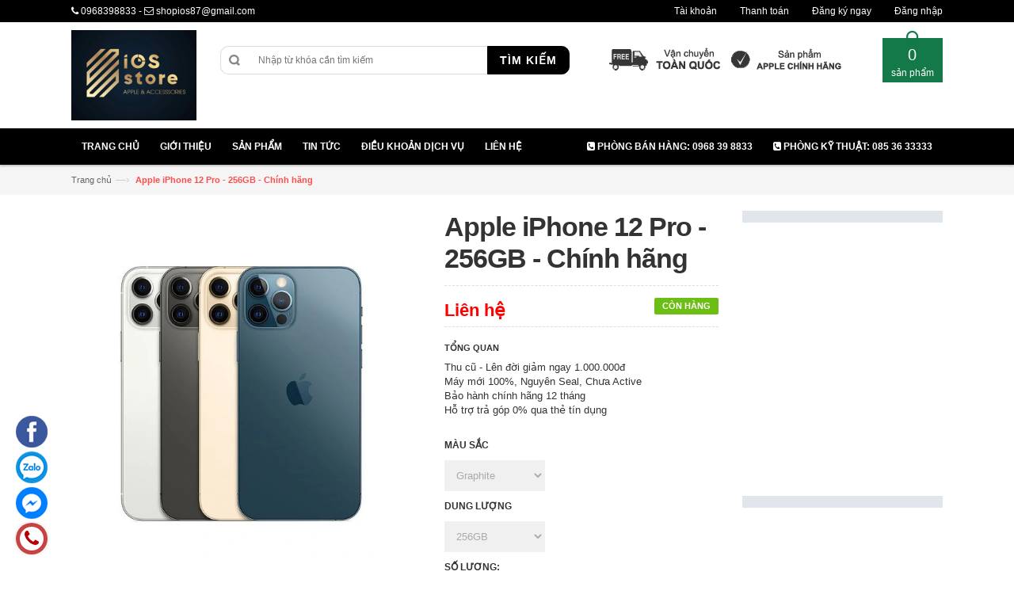

--- FILE ---
content_type: text/html; charset=utf-8
request_url: https://www.iosstore.vn/iphone-12-pro-max-128g-chinh-hang-quoc-te
body_size: 16240
content:
<!DOCTYPE html>
<html lang="en">

	<head>
		<meta charset="utf-8">
		<!--[if IE]>
<meta http-equiv="X-UA-Compatible" content="IE=edge">
<![endif]-->
		<meta name="viewport" content="width=device-width, initial-scale=1.0">
		<meta name="description" content="Sau bao nhiêu chờ đợi, cuối cùng thì chúng ta đã được thấy bộ đôi 2 chiếc iPhone cao cấp nhất năm nay là iPhone 12 Pro và iPhone 12 Pro Max với ngôn ngữ thiết kế thay đổi mạnh, viền thép không gỉ vuông vức và mạnh mẽ hơn, sự xuất hiện của màu sắc mới năm nay là màu xanh dương đậm, cụm camera có thêm cảm biến LIDAR, và ">
		<meta name="author" content="">
		<title>
			Apple iPhone 12 Pro - 256GB - Chính hãng &ndash; Apple & Accessories
		</title>
		<!-- Favicons Icon -->
		<link rel="icon" href="//bizweb.dktcdn.net/100/066/174/themes/83411/assets/favicon.png?1757924364862" type="image/x-icon" />
		<link rel="shortcut icon" href="//bizweb.dktcdn.net/100/066/174/themes/83411/assets/favicon.png?1757924364862" type="image/x-icon" />

		<!-- Mobile Specific -->
		<meta name="viewport" content="width=device-width, initial-scale=1, maximum-scale=1">
		<!-- CSS Style -->
		<link href="//bizweb.dktcdn.net/100/066/174/themes/83411/assets/bootstrap.min.css?1757924364862" rel="stylesheet" type="text/css" media="all" />
		<link href="//bizweb.dktcdn.net/100/066/174/themes/83411/assets/jquery.fancybox.css?1757924364862" rel="stylesheet" type="text/css" media="all" />
		
		<link href="//bizweb.dktcdn.net/100/066/174/themes/83411/assets/style.css?1757924364862" rel="stylesheet" type="text/css" media="all" />
		<link href="//bizweb.dktcdn.net/100/066/174/themes/83411/assets/style-responsive.css?1757924364862" rel="stylesheet" type="text/css" media="all" />
		<link href="//bizweb.dktcdn.net/100/066/174/themes/83411/assets/owl.carousel.css?1757924364862" rel="stylesheet" type="text/css" media="all" />
		<link href="//bizweb.dktcdn.net/100/066/174/themes/83411/assets/owl.theme.css?1757924364862" rel="stylesheet" type="text/css" media="all" />
		
		<link href="//bizweb.dktcdn.net/100/066/174/themes/83411/assets/flexslider.css?1757924364862" rel="stylesheet" type="text/css" media="all" />
		<script src="//bizweb.dktcdn.net/assets/themes_support/option-selectors.js" type="text/javascript"></script>
		

		<link rel="stylesheet" href="//maxcdn.bootstrapcdn.com/font-awesome/4.4.0/css/font-awesome.min.css">
		<!-- Google Fonts -->
		<link href='//fonts.googleapis.com/css?family=Open+Sans:300italic,400italic,600italic,700italic,800italic,300,700,800,400,600' rel='stylesheet' type='text/css'>

		<!-- JavaScript -->
		<script src="//bizweb.dktcdn.net/100/066/174/themes/83411/assets/jquery.min.js?1757924364862" type="text/javascript"></script>
		<script src="//bizweb.dktcdn.net/100/066/174/themes/83411/assets/bootstrap.min.js?1757924364862" type="text/javascript"></script>

		<script src="//bizweb.dktcdn.net/100/066/174/themes/83411/assets/parallax.js?1757924364862" type="text/javascript"></script>
		<script src="//bizweb.dktcdn.net/100/066/174/themes/83411/assets/common.js?1757924364862" type="text/javascript"></script>
		<script src="//bizweb.dktcdn.net/100/066/174/themes/83411/assets/owl.carousel.min.js?1757924364862" type="text/javascript"></script>
		<script src="//bizweb.dktcdn.net/100/066/174/themes/83411/assets/jquery.fancybox.pack.js?1757924364862" type="text/javascript"></script>
		<script src="//bizweb.dktcdn.net/assets/themes_support/api.jquery.js" type="text/javascript"></script>


		

		
		<script src="//bizweb.dktcdn.net/100/066/174/themes/83411/assets/jquery.flexslider.js?1757924364862" type="text/javascript"></script>
		<script src="//bizweb.dktcdn.net/100/066/174/themes/83411/assets/cloud-zoom.js?1757924364862" type="text/javascript"></script>
		

		<script>
	var Bizweb = Bizweb || {};
	Bizweb.store = 'shopios.mysapo.net';
	Bizweb.id = 66174;
	Bizweb.theme = {"id":83411,"name":"DefaultTheme","role":"main"};
	Bizweb.template = 'product';
	if(!Bizweb.fbEventId)  Bizweb.fbEventId = 'xxxxxxxx-xxxx-4xxx-yxxx-xxxxxxxxxxxx'.replace(/[xy]/g, function (c) {
	var r = Math.random() * 16 | 0, v = c == 'x' ? r : (r & 0x3 | 0x8);
				return v.toString(16);
			});		
</script>
<script>
	(function () {
		function asyncLoad() {
			var urls = ["https://google-shopping.sapoapps.vn/conversion-tracker/global-tag/5655.js?store=shopios.mysapo.net","https://google-shopping.sapoapps.vn/conversion-tracker/event-tag/5655.js?store=shopios.mysapo.net","//static.zotabox.com/5/1/51e712926beff2e2a4b0597dfbda240c/widgets.js?store=shopios.mysapo.net","//static.zotabox.com/5/1/51e712926beff2e2a4b0597dfbda240c/widgets.js?store=shopios.mysapo.net","//static.zotabox.com/5/1/51e712926beff2e2a4b0597dfbda240c/widgets.js?store=shopios.mysapo.net","//static.zotabox.com/5/1/51e712926beff2e2a4b0597dfbda240c/widgets.js?store=shopios.mysapo.net","//static.zotabox.com/5/1/51e712926beff2e2a4b0597dfbda240c/widgets.js?store=shopios.mysapo.net","//static.zotabox.com/5/1/51e712926beff2e2a4b0597dfbda240c/widgets.js?store=shopios.mysapo.net","//static.zotabox.com/5/1/51e712926beff2e2a4b0597dfbda240c/widgets.js?store=shopios.mysapo.net","//static.zotabox.com/5/1/51e712926beff2e2a4b0597dfbda240c/widgets.js?store=shopios.mysapo.net","//static.zotabox.com/5/1/51e712926beff2e2a4b0597dfbda240c/widgets.js?store=shopios.mysapo.net"];
			for (var i = 0; i < urls.length; i++) {
				var s = document.createElement('script');
				s.type = 'text/javascript';
				s.async = true;
				s.src = urls[i];
				var x = document.getElementsByTagName('script')[0];
				x.parentNode.insertBefore(s, x);
			}
		};
		window.attachEvent ? window.attachEvent('onload', asyncLoad) : window.addEventListener('load', asyncLoad, false);
	})();
</script>


<script>
	window.BizwebAnalytics = window.BizwebAnalytics || {};
	window.BizwebAnalytics.meta = window.BizwebAnalytics.meta || {};
	window.BizwebAnalytics.meta.currency = 'VND';
	window.BizwebAnalytics.tracking_url = '/s';

	var meta = {};
	
	meta.product = {"id": 21347152, "vendor": "Apple", "name": "Apple iPhone 12 Pro - 256GB - Chính hãng",
	"type": "iPhone", "price": 0 };
	
	
	for (var attr in meta) {
	window.BizwebAnalytics.meta[attr] = meta[attr];
	}
</script>

	
		<script src="/dist/js/stats.min.js?v=96f2ff2"></script>
	












	</head>

	<body class="cms-index-index">
		<div class="page">
			<!-- Header -->
<header class="header-container">
	<div class="header-top">
		<div class="container">
			<div class="row">
				<!-- Header Language -->
				<div class="col-sm-5 hidden-xs">
					<div class="welcome-msg hidden-xs"><i class="fa fa-phone"></i> <a href="tel:0968398833">0968398833</a> - <i class="fa fa-envelope-o"></i> shopios87@gmail.com</div>
				</div>
				<div class="col-sm-7 col-xs-12">
					<!-- Header Top Links -->
					<div class="toplinks">
						<div class="links">
							<div class="myaccount"><a title="Tài khoản" href="/account"><span class="hidden-xs">Tài khoản</span></a></div>
							<div class="check"><a title="Thanh toán" href="/checkout"><span class="hidden-xs">Thanh toán</span></a></div>
							
							<div><a title="Đăng ký" href="/account/register"><span>Đăng ký ngay</span></a></div>
							<div><a title="Đăng nhập" href="/account/login"><span>Đăng nhập</span></a></div>
							
						</div>
					</div>
					<!-- End Header Top Links -->
				</div>
			</div>
		</div>
	</div>
	<div class="header container">
		<div class="col-lg-2 col-sm-3 col-md-2 col-xs-9">
			<!-- Header Logo -->
			<a class="logo" title="Apple & Accessories" href="/"><img alt="Apple & Accessories" src="//bizweb.dktcdn.net/100/066/174/themes/83411/assets/logo.png?1757924364862"></a>
			<!-- End Header Logo -->
		</div>
		<div class="col-lg-5 col-sm-6 col-md-6 col-xs-12">
			<!-- Search-col -->
			<div class="search-box">
				<form action="/search" method="get" id="search_mini_form">
					<input type="text" placeholder="Nhập từ khóa cần tìm kiếm" value="" maxlength="70" class="" name="query" id="search">
					<button id="submit-button" class="search-btn-bg" type="submit"><span>Tìm kiếm</span></button>
				</form>
			</div>
			<!-- End Search-col -->
		</div>
		<!-- Top Cart -->
		<div class="col-lg-5 col-sm-3 col-md-4 col-xs-12 cart-sm">
			<div class="icon-top hidden-sm hidden-xs">
				<img src="https://bizweb.dktcdn.net/100/066/174/files/icon-oto.png?v=1461806639797"/>
				<img src="https://bizweb.dktcdn.net/100/066/174/files/icon-chinhhang.png?v=1461806639793"/>
			</div>
			<div class="top-cart-contain">
				<div class="mini-cart">
					<div data-toggle="dropdown" data-hover="dropdown" class="basket dropdown-toggle">
						<a href="#">
							<div class="cart-box"><span id="cart-total"><strong></strong> sản phẩm </span></div>
						</a>
					</div>
					<div>
						<div class="top-cart-content arrow_box">
							<div class="block-subtitle">Các sản phẩm đã được mua</div>
							<ul id="cart-sidebar" class="mini-products-list">
							</ul>
							<div class="top-subtotal">Tổng tiền: <span class="price"></span></div>
							<div class="actions">
								<a class="btn-checkout" href="/checkout"><span>Thanh toán</span></a>
								<a class="view-cart" href="/cart"><span>Giỏ hàng</span></a>
							</div>
						</div>
					</div>
				</div>
				<div id="ajaxconfig_info">
					<a href="#/"></a>
					<input value="" type="hidden">
					<input id="enable_module" value="1" type="hidden">
					<input class="effect_to_cart" value="1" type="hidden">
					<input class="title_shopping_cart" value="Go to shopping cart" type="hidden">
				</div>
			</div>
		</div>
		<!-- End Top Cart -->
	</div>
</header>
<!-- end header -->
<!-- Navbar -->
<nav>
	<div class="container">
		<div class="nav-inner">
			<!-- mobile-menu -->
			<div class="hidden-desktop" id="mobile-menu">
				<ul class="navmenu">
					<li>
						<div class="menutop">
							<div class="toggle"> <span class="icon-bar"></span> <span class="icon-bar"></span> <span class="icon-bar"></span></div>
							<h2>Menu</h2>
						</div>
						<ul style="display:none;" class="submenu">
							<li>
								<ul class="topnav">
									
									
									<li class="level0 level-top parent">
										<a href="/" class="level-top"> <span>Trang chủ</span> </a>
									</li>
									
									
									
									<li class="level0 level-top parent">
										<a href="/gioi-thieu" class="level-top"> <span>Giới thiệu</span> </a>
									</li>
									
									
									
									<li class="level0 level-top parent">
										<a href="/collections/all"> <span>Sản phẩm</span> </a>

										<ul class="level0">
											
											<li class="level1"><a href="/san-pham-noi-bat"><span>Sản phẩm nổi bật</span></a></li>
											
											<ul class="level1">
												
												<li class="level2"><a href="/iphone-17-sereis"><span>iPhone 17 Sereis</span></a></li>
												
												<li class="level2"><a href="/airpods-pro-3-chinh-hang"><span>AirPods Pro 3 - Chính Hãng</span></a></li>
												
												<li class="level2"><a href="/ipad-pro-m4"><span>iPad Pro M4</span></a></li>
												
											</ul>
											
											
											<li class="level1"><a href="/ipad"><span>iPad</span></a></li>
											
											<ul class="level1">
												
												<li class="level2"><a href="/ipad-pro-m4"><span>iPad Pro M4</span></a></li>
												
												<li class="level2"><a href="/ipad-gen-11-a16"><span>iPad Gen 11 A16</span></a></li>
												
												<li class="level2"><a href="/ipad-air-m3"><span>iPad Air M3</span></a></li>
												
												<li class="level2"><a href="/ipad-mini-6"><span>iPad  Mini 6</span></a></li>
												
												<li class="level2"><a href="/ipad-gen-gen-9-10-2-2021"><span>iPad Gen Gen 9 10.2 2021</span></a></li>
												
												<li class="level2"><a href="/ipad-air-4"><span>iPad Air 4</span></a></li>
												
												<li class="level2"><a href="/ipad-pro-11-inch-2018"><span>iPad Pro 11ich 2020</span></a></li>
												
												<li class="level2"><a href="/ipad-pro-12-9-inch"><span>iPad Pro 12.9 inch 2020</span></a></li>
												
											</ul>
											
											
											<li class="level1"><a href="/iphone"><span>iPhone</span></a></li>
											
											<ul class="level1">
												
												<li class="level2"><a href="/iphone-17-sereis"><span>iPhone 17 Sereis</span></a></li>
												
												<li class="level2"><a href="/iphone-15-sereis"><span>iPhone 15 Sereis</span></a></li>
												
												<li class="level2"><a href="/iphone-14-14-plus-14-pro-14-pro-max"><span>iPhone 14 | 14 Plus | 14 Pro | 14 Pro Max</span></a></li>
												
												<li class="level2"><a href="/iphone-13-13-mini-13-pro-13-pro-max"><span>iPhone 13 | 13 Mini | 13 Pro | 13 Pro Max</span></a></li>
												
												<li class="level2"><a href="/iphone-12-12-mini-12-pro-12-pro-max"><span>iPhone 12 | 12 Mini | 12 Pro | 12 Pro Max</span></a></li>
												
												<li class="level2"><a href="/iphone-11-11-pro-11-pro-max"><span>iPhone 11 | 11 Pro | 11 Pro Max</span></a></li>
												
											</ul>
											
											
											<li class="level1"><a href="/airpods-khong-day"><span>AirPods</span></a></li>
											
											<ul class="level1">
												
												<li class="level2"><a href="/airpods-pro-3-chinh-hang"><span>AirPods Pro 3 - Chính Hãng</span></a></li>
												
											</ul>
											
											
											<li class="level1"><a href="/phu-kien"><span>Phụ kiện</span></a></li>
											
											<ul class="level1">
												
												<li class="level2"><a href="/case-chinh-hang-iphone-13-mini-13-13-pro-13-pro-max"><span>Case Chính Hãng iPhone 13 Mini - 13 - 13 Pro - 13 Pro Max</span></a></li>
												
												<li class="level2"><a href="/cu-sac"><span>Củ Sạc Chính Hãng</span></a></li>
												
												<li class="level2"><a href="/cap-sac"><span>Cáp Sạc Chính Hãng</span></a></li>
												
												<li class="level2"><a href="/apple-pencil-for-ipad-pro-1"><span>Apple Pencil for iPad Pro</span></a></li>
												
												<li class="level2"><a href="/tai-nghe"><span>Tai Nghe Chính Hãng</span></a></li>
												
												<li class="level2"><a href="/keyboard"><span>Keyboard for iPad Pro</span></a></li>
												
												<li class="level2"><a href="/vi-da-chinh-hang"><span>Ví Da Chính Hãng</span></a></li>
												
												<li class="level2"><a href="/op-chinh-hang"><span>Ốp Chính Hãng</span></a></li>
												
												<li class="level2"><a href="/home-pod-mini"><span>Home Pod Mini</span></a></li>
												
											</ul>
											
											
											<li class="level1"><a href="/macbook"><span>Macbook</span></a></li>
											
											<ul class="level1">
												
												<li class="level2"><a href="/macbook-air-2020"><span>Macbook Air 2020</span></a></li>
												
												<li class="level2"><a href="/macbook-pro-13-inch-2020"><span>Macbook Pro 13 inch 2020</span></a></li>
												
												<li class="level2"><a href="/macbook-air-m1-13-inch-2020"><span>Macbook Air M1 13 inch 2020</span></a></li>
												
												<li class="level2"><a href="/macbook-pro-m1-13inch-2020"><span>Macbook Pro M1 13 inch 2020</span></a></li>
												
												<li class="level2"><a href="/imac-m1"><span>iMac M1</span></a></li>
												
												<li class="level2"><a href="/macbook-air-m1"><span>MACBOOK AIR M1</span></a></li>
												
												<li class="level2"><a href="/macbook-air-m2"><span>MACBOOK AIR M2</span></a></li>
												
												<li class="level2"><a href="/macbook-pro-m2"><span>MACBOOK PRO M2</span></a></li>
												
											</ul>
											
											
											<li class="level1"><a href="/apple-watch"><span>Apple Watch</span></a></li>
											
											<ul class="level1">
												
												<li class="level2"><a href="/apple-watch-ultra"><span>Apple Watch Ultra</span></a></li>
												
												<li class="level2"><a href="/apple-watch-series-8"><span>Apple Watch Series 8</span></a></li>
												
												<li class="level2"><a href="/apple-watch-series-7"><span>Apple Watch Series 7</span></a></li>
												
												<li class="level2"><a href="/apple-watch-series-6"><span>Apple Watch Series 6</span></a></li>
												
												<li class="level2"><a href="/apple-watch-se"><span>Apple Watch SE</span></a></li>
												
												<li class="level2"><a href="/apple-watch-series-5"><span>Apple Watch Series 5</span></a></li>
												
												<li class="level2"><a href="/apple-watch-series-4"><span>Apple Watch Series 4</span></a></li>
												
												<li class="level2"><a href="/apple-watch-series-3"><span>Apple Watch Series 3</span></a></li>
												
												<li class="level2"><a href="/apple-watch-hermes"><span>Apple Watch Hermès</span></a></li>
												
											</ul>
											
											
											<li class="level1"><a href="/linh-kien-thay-the"><span>Linh kiện thay thế</span></a></li>
											
											
											<li class="level1"><a href="/san-pham-khuyen-mai"><span>Sản phẩm khuyến mại</span></a></li>
											
											
											<li class="level1"><a href="/imac-m1"><span>iMac M1</span></a></li>
											
											
											<li class="level1"><a href="/iphone-15-sereis"><span>iPhone 15 Sereis</span></a></li>
											
											
											<li class="level1"><a href="/iphone-17-sereis"><span>iPhone 17 Sereis</span></a></li>
											
											
										</ul>
									</li>
									
									
									
									<li class="level0 level-top parent">
										<a href="/tin-tuc" class="level-top"> <span>Tin tức</span> </a>
									</li>
									
									
									
									<li class="level0 level-top parent">
										<a href="/dieu-khoan" class="level-top"> <span>Điều khoản dịch vụ</span> </a>
									</li>
									
									
									
									<li class="level0 level-top parent">
										<a href="/lien-he" class="level-top"> <span>Liên hệ</span> </a>
									</li>
									
									
								</ul>
							</li>
						</ul>
					</li>
				</ul>
				<!--navmenu-->
			</div>
			<!--End mobile-menu -->

			<ul id="nav" class="hidden-xs">
				
				
				<li class="level0 "><a href="/"><span>Trang chủ</span> </a>
					
					
				
				<li class="level0 "><a href="/gioi-thieu"><span>Giới thiệu</span> </a>
					
					
				
				<li class="level0 drop-menu "><a href="/collections/all"><span>Sản phẩm</span> </a>
					<ul class="level1">
						
						<li class="level1">
							<a href="/san-pham-noi-bat"> <span>Sản phẩm nổi bật</span></a>
							
							<ul class="level2">
								
								<li class="level2"><a href="/iphone-17-sereis"> <span>iPhone 17 Sereis</span></a></li>
								
								<li class="level2"><a href="/airpods-pro-3-chinh-hang"> <span>AirPods Pro 3 - Chính Hãng</span></a></li>
								
								<li class="level2"><a href="/ipad-pro-m4"> <span>iPad Pro M4</span></a></li>
								
							</ul>
							
						</li>
						
						<li class="level1">
							<a href="/ipad"> <span>iPad</span></a>
							
							<ul class="level2">
								
								<li class="level2"><a href="/ipad-pro-m4"> <span>iPad Pro M4</span></a></li>
								
								<li class="level2"><a href="/ipad-gen-11-a16"> <span>iPad Gen 11 A16</span></a></li>
								
								<li class="level2"><a href="/ipad-air-m3"> <span>iPad Air M3</span></a></li>
								
								<li class="level2"><a href="/ipad-mini-6"> <span>iPad  Mini 6</span></a></li>
								
								<li class="level2"><a href="/ipad-gen-gen-9-10-2-2021"> <span>iPad Gen Gen 9 10.2 2021</span></a></li>
								
								<li class="level2"><a href="/ipad-air-4"> <span>iPad Air 4</span></a></li>
								
								<li class="level2"><a href="/ipad-pro-11-inch-2018"> <span>iPad Pro 11ich 2020</span></a></li>
								
								<li class="level2"><a href="/ipad-pro-12-9-inch"> <span>iPad Pro 12.9 inch 2020</span></a></li>
								
							</ul>
							
						</li>
						
						<li class="level1">
							<a href="/iphone"> <span>iPhone</span></a>
							
							<ul class="level2">
								
								<li class="level2"><a href="/iphone-17-sereis"> <span>iPhone 17 Sereis</span></a></li>
								
								<li class="level2"><a href="/iphone-15-sereis"> <span>iPhone 15 Sereis</span></a></li>
								
								<li class="level2"><a href="/iphone-14-14-plus-14-pro-14-pro-max"> <span>iPhone 14 | 14 Plus | 14 Pro | 14 Pro Max</span></a></li>
								
								<li class="level2"><a href="/iphone-13-13-mini-13-pro-13-pro-max"> <span>iPhone 13 | 13 Mini | 13 Pro | 13 Pro Max</span></a></li>
								
								<li class="level2"><a href="/iphone-12-12-mini-12-pro-12-pro-max"> <span>iPhone 12 | 12 Mini | 12 Pro | 12 Pro Max</span></a></li>
								
								<li class="level2"><a href="/iphone-11-11-pro-11-pro-max"> <span>iPhone 11 | 11 Pro | 11 Pro Max</span></a></li>
								
							</ul>
							
						</li>
						
						<li class="level1">
							<a href="/airpods-khong-day"> <span>AirPods</span></a>
							
							<ul class="level2">
								
								<li class="level2"><a href="/airpods-pro-3-chinh-hang"> <span>AirPods Pro 3 - Chính Hãng</span></a></li>
								
							</ul>
							
						</li>
						
						<li class="level1">
							<a href="/phu-kien"> <span>Phụ kiện</span></a>
							
							<ul class="level2">
								
								<li class="level2"><a href="/case-chinh-hang-iphone-13-mini-13-13-pro-13-pro-max"> <span>Case Chính Hãng iPhone 13 Mini - 13 - 13 Pro - 13 Pro Max</span></a></li>
								
								<li class="level2"><a href="/cu-sac"> <span>Củ Sạc Chính Hãng</span></a></li>
								
								<li class="level2"><a href="/cap-sac"> <span>Cáp Sạc Chính Hãng</span></a></li>
								
								<li class="level2"><a href="/apple-pencil-for-ipad-pro-1"> <span>Apple Pencil for iPad Pro</span></a></li>
								
								<li class="level2"><a href="/tai-nghe"> <span>Tai Nghe Chính Hãng</span></a></li>
								
								<li class="level2"><a href="/keyboard"> <span>Keyboard for iPad Pro</span></a></li>
								
								<li class="level2"><a href="/vi-da-chinh-hang"> <span>Ví Da Chính Hãng</span></a></li>
								
								<li class="level2"><a href="/op-chinh-hang"> <span>Ốp Chính Hãng</span></a></li>
								
								<li class="level2"><a href="/home-pod-mini"> <span>Home Pod Mini</span></a></li>
								
							</ul>
							
						</li>
						
						<li class="level1">
							<a href="/macbook"> <span>Macbook</span></a>
							
							<ul class="level2">
								
								<li class="level2"><a href="/macbook-air-2020"> <span>Macbook Air 2020</span></a></li>
								
								<li class="level2"><a href="/macbook-pro-13-inch-2020"> <span>Macbook Pro 13 inch 2020</span></a></li>
								
								<li class="level2"><a href="/macbook-air-m1-13-inch-2020"> <span>Macbook Air M1 13 inch 2020</span></a></li>
								
								<li class="level2"><a href="/macbook-pro-m1-13inch-2020"> <span>Macbook Pro M1 13 inch 2020</span></a></li>
								
								<li class="level2"><a href="/imac-m1"> <span>iMac M1</span></a></li>
								
								<li class="level2"><a href="/macbook-air-m1"> <span>MACBOOK AIR M1</span></a></li>
								
								<li class="level2"><a href="/macbook-air-m2"> <span>MACBOOK AIR M2</span></a></li>
								
								<li class="level2"><a href="/macbook-pro-m2"> <span>MACBOOK PRO M2</span></a></li>
								
							</ul>
							
						</li>
						
						<li class="level1">
							<a href="/apple-watch"> <span>Apple Watch</span></a>
							
							<ul class="level2">
								
								<li class="level2"><a href="/apple-watch-ultra"> <span>Apple Watch Ultra</span></a></li>
								
								<li class="level2"><a href="/apple-watch-series-8"> <span>Apple Watch Series 8</span></a></li>
								
								<li class="level2"><a href="/apple-watch-series-7"> <span>Apple Watch Series 7</span></a></li>
								
								<li class="level2"><a href="/apple-watch-series-6"> <span>Apple Watch Series 6</span></a></li>
								
								<li class="level2"><a href="/apple-watch-se"> <span>Apple Watch SE</span></a></li>
								
								<li class="level2"><a href="/apple-watch-series-5"> <span>Apple Watch Series 5</span></a></li>
								
								<li class="level2"><a href="/apple-watch-series-4"> <span>Apple Watch Series 4</span></a></li>
								
								<li class="level2"><a href="/apple-watch-series-3"> <span>Apple Watch Series 3</span></a></li>
								
								<li class="level2"><a href="/apple-watch-hermes"> <span>Apple Watch Hermès</span></a></li>
								
							</ul>
							
						</li>
						
						<li class="level1">
							<a href="/linh-kien-thay-the"> <span>Linh kiện thay thế</span></a>
							
						</li>
						
						<li class="level1">
							<a href="/san-pham-khuyen-mai"> <span>Sản phẩm khuyến mại</span></a>
							
						</li>
						
						<li class="level1">
							<a href="/imac-m1"> <span>iMac M1</span></a>
							
						</li>
						
						<li class="level1">
							<a href="/iphone-15-sereis"> <span>iPhone 15 Sereis</span></a>
							
						</li>
						
						<li class="level1">
							<a href="/iphone-17-sereis"> <span>iPhone 17 Sereis</span></a>
							
						</li>
						
					</ul>
				</li>
				
					
				
				<li class="level0 "><a href="/tin-tuc"><span>Tin tức</span> </a>
					
					
				
				<li class="level0 "><a href="/dieu-khoan"><span>Điều khoản dịch vụ</span> </a>
					
					
				
				<li class="level0 "><a href="/lien-he"><span>Liên hệ</span> </a>
					
					
				<li class="pull-right"><a href="tel: 085 36 33333"><span><i class="fa fa-phone-square" aria-hidden="true"></i> Phòng kỹ thuật: 085 36 33333</span></a></li>
				<li class="pull-right"><a href="tel:0968 39 8833"><span><i class="fa fa-phone-square" aria-hidden="true"></i> Phòng bán hàng: 0968 39 8833</span></a></li>


			</ul>

		</div>
	</div>
</nav>
<!-- end nav -->
<div id="add_succes" style="display:none"></div>
<script>
	Bizweb.getCart(loadCart);
	function loadCart(cart) {
		var html = "";
		for (i = 0; i < cart.items.length; i++) {
			html += "<li class='item even'>";
			html += "<a class='product-image' href='" + cart.items[i].url + "' title='" + cart.items[i].name + "'><img alt='" + cart.items[i].name + "' src='" + cart.items[i].image + "' width='80'></a>";
			html += "<div class='detail-item'>";
			html += "<div class='product-details'>";
			html +=	"<a href='javascript:void(0);' title='Loại bỏ SP' onclick='Bizweb.removeItem(" + cart.items[i].variant_id + " , removeCart)' class='glyphicon glyphicon-remove'>&nbsp;</a> <a class='glyphicon glyphicon-pencil' title='Sửa sản phẩm' href='/cart'>&nbsp;</a>";
			html += "<p class='product-name'> <a href='" + cart.items[i].url + "' title='" + cart.items[i].name + "'>" + cart.items[i].name + "</a></p>";
			html += "</div>";
			html += "<div class='product-details-bottom'> <span class='price'>" + Bizweb.formatMoney(cart.items[i].price, '{{amount_no_decimals_with_comma_separator}}₫') + "</span><span class='title-desc'>Số lượng:</span> <strong>" + cart.items[i].quantity + "</strong></div>";
			html +=	"</div>";
			html += "</li>";
		}
		$("#cart-total strong").html(cart.item_count);
		$("#cart-sidebar").html(html);
		$(".top-subtotal span").html(Bizweb.formatMoney(cart.total_price, '{{amount_no_decimals_with_comma_separator}}₫'));
	}
	function removeCart(cart) {
		Bizweb.getCart(loadCart);
	}
	function cartItem(addItem) {
		var html = "";
		html += "<div>";
		html += "<img src='" + addItem.image + "' width='80px'>"
		html += "</div>";
		html += "<div>";
		html += "<p>" + addItem.name + "</p>"
		html += "<p><i class='fa fa-check'></i>Thêm thành công sản phẩm vào giỏ hàng</p>";
		html += "</div>";
		$('#add_succes').html(html);
		$("#add_succes").fancybox({
			minWidth: 400,
			minHeight: 50,
			afterShow: function(){
				setTimeout( function() {$.fancybox.close(); },2500);
			},
			afterClose: function(){
				clearTimeout( );
			}
		});
		$("#add_succes").trigger('click');
		Bizweb.getCart(loadCart);
	}
</script>
			<!-- end breadcrumbs -->
<div class="breadcrumbs">
	<div class="container">
		<div class="row">
			<ul>
				<li class="home"> <a href="/" title="Trở về trang chủ">Trang chủ</a><span>&mdash;›</span></li>
				<li class="category13"><strong>Apple iPhone 12 Pro - 256GB - Chính hãng</strong></li>
			</ul>
		</div>
	</div>
</div>
<!-- end breadcrumbs -->
<!-- main-container -->

<section class="main-container col1-layout">
	<div class="main container">
		<div class="col-main">
			<div class="row">
				<div class="product-view wow bounceInUp animated">
					<div class="product-essential">
						<form id="product_addtocart_form">
							<div class="product-img-box col-lg-5 col-sm-5 col-md-5 col-xs-12 wow bounceInRight animated">
								<div class="product-image">
									<div class="large-image">
										<a href="//bizweb.dktcdn.net/100/066/174/products/2-c055d736-f435-45fd-983b-fba713a38d6e-539ef0f6-b205-4619-a56b-802789248ebd.jpg?v=1618723628047" class="cloud-zoom" id="zoom1" rel="useWrapper: false, adjustY:0, adjustX:20"> <img src="//bizweb.dktcdn.net/100/066/174/products/2-c055d736-f435-45fd-983b-fba713a38d6e-539ef0f6-b205-4619-a56b-802789248ebd.jpg?v=1618723628047" alt=""> </a>
									</div>
									<div class="flexslider flexslider-thumb">
										<ul class="previews-list slides">
											
											<li>
												<a href='//bizweb.dktcdn.net/100/066/174/products/2-c055d736-f435-45fd-983b-fba713a38d6e-539ef0f6-b205-4619-a56b-802789248ebd.jpg?v=1618723628047' class='cloud-zoom-gallery' rel="useZoom: 'zoom1', smallImage: 'https://bizweb.dktcdn.net/100/066/174/products/2-c055d736-f435-45fd-983b-fba713a38d6e-539ef0f6-b205-4619-a56b-802789248ebd.jpg?v=1618723628047' "><img src="//bizweb.dktcdn.net/thumb/small/100/066/174/products/2-c055d736-f435-45fd-983b-fba713a38d6e-539ef0f6-b205-4619-a56b-802789248ebd.jpg?v=1618723628047" alt="Apple iPhone 12 Pro - 256GB - Chính hãng" /></a>
											</li>
											
											<li>
												<a href='//bizweb.dktcdn.net/100/066/174/products/iphone-12-pro-max-blue-e8cff11a-f3b5-4a0a-a6a3-b3d739ad8a9f.png?v=1618723628047' class='cloud-zoom-gallery' rel="useZoom: 'zoom1', smallImage: 'https://bizweb.dktcdn.net/100/066/174/products/iphone-12-pro-max-blue-e8cff11a-f3b5-4a0a-a6a3-b3d739ad8a9f.png?v=1618723628047' "><img src="//bizweb.dktcdn.net/thumb/small/100/066/174/products/iphone-12-pro-max-blue-e8cff11a-f3b5-4a0a-a6a3-b3d739ad8a9f.png?v=1618723628047" alt="Apple iPhone 12 Pro - 256GB - Chính hãng" /></a>
											</li>
											
											<li>
												<a href='//bizweb.dktcdn.net/100/066/174/products/iphone-12-pro-max-gold-78540321-338e-401c-9f0d-09f8bb04eac0.png?v=1618723628047' class='cloud-zoom-gallery' rel="useZoom: 'zoom1', smallImage: 'https://bizweb.dktcdn.net/100/066/174/products/iphone-12-pro-max-gold-78540321-338e-401c-9f0d-09f8bb04eac0.png?v=1618723628047' "><img src="//bizweb.dktcdn.net/thumb/small/100/066/174/products/iphone-12-pro-max-gold-78540321-338e-401c-9f0d-09f8bb04eac0.png?v=1618723628047" alt="Apple iPhone 12 Pro - 256GB - Chính hãng" /></a>
											</li>
											
											<li>
												<a href='//bizweb.dktcdn.net/100/066/174/products/iphone-12-pro-max-graphite-e5bdbe48-158b-4045-a9ed-2832b2b6a032.png?v=1618723628047' class='cloud-zoom-gallery' rel="useZoom: 'zoom1', smallImage: 'https://bizweb.dktcdn.net/100/066/174/products/iphone-12-pro-max-graphite-e5bdbe48-158b-4045-a9ed-2832b2b6a032.png?v=1618723628047' "><img src="//bizweb.dktcdn.net/thumb/small/100/066/174/products/iphone-12-pro-max-graphite-e5bdbe48-158b-4045-a9ed-2832b2b6a032.png?v=1618723628047" alt="Apple iPhone 12 Pro - 256GB - Chính hãng" /></a>
											</li>
											
											<li>
												<a href='//bizweb.dktcdn.net/100/066/174/products/iphone-12-pro-max-silver-fe9aabbb-0b84-4242-9451-88eb264b7220.png?v=1618723628047' class='cloud-zoom-gallery' rel="useZoom: 'zoom1', smallImage: 'https://bizweb.dktcdn.net/100/066/174/products/iphone-12-pro-max-silver-fe9aabbb-0b84-4242-9451-88eb264b7220.png?v=1618723628047' "><img src="//bizweb.dktcdn.net/thumb/small/100/066/174/products/iphone-12-pro-max-silver-fe9aabbb-0b84-4242-9451-88eb264b7220.png?v=1618723628047" alt="Apple iPhone 12 Pro - 256GB - Chính hãng" /></a>
											</li>
											
										</ul>
									</div>
								</div>

								<!-- end: more-images -->

								<div class="clear"></div>
							</div>
							<div class="product-shop col-lg-4 col-sm-4 col-xs-12">
								<div class="product-name">
									<h1>Apple iPhone 12 Pro - 256GB - Chính hãng</h1>
								</div>
								
								<p class="availability in-stock"><span>Còn hàng</span></p>
								
								
								
								
								<div class="price-block">
									<div class="price-box">
										
											<p class="special-price"> <span class="price-label"></span> <span class="price"> Liên hệ </span> </p>
										

									</div>
								</div>
								<div class="short-description">
									<h2>Tổng quan</h2>
									<p><ul>
<li>Thu cũ - Lên đời giảm ngay 1.000.000đ</li>
<li>Máy mới 100%, Nguyên Seal, Chưa Active</li>
<li>Bảo hành chính hãng 12 tháng</li>
<li>Hỗ trợ trả góp 0% qua thẻ tín dụng</li></ul></p>
								</div>
								
								<div class="add-to-box">
									<div class="add-to-cart">
										<select id="product-select" name="variantId">
											
											<option Lỗi liquid: Không tìm thấy toán tử roduct value="44256336">Graphite / 256GB - 0₫</option>
											
											<option Lỗi liquid: Không tìm thấy toán tử roduct value="44256337">Silver / 256GB - 0₫</option>
											
											<option Lỗi liquid: Không tìm thấy toán tử roduct value="44256338">Gold / 256GB - 0₫</option>
											
											<option Lỗi liquid: Không tìm thấy toán tử roduct value="44256339">Pacific Blue / 256GB - 0₫</option>
											
										</select>
										<label for="qty">Số lượng:</label>
										<div class="pull-left">
											<div class="custom pull-left">
												<input type="text" class="input-text qty" title="Qty" value="1" maxlength="12" id="qty" name="quantity">
												<button onClick="var result = document.getElementById('qty'); var qty = result.value; if( !isNaN( qty )) result.value++;return false;" class="increase items-count" type="button"><i class="fa fa-plus"></i></button>
												<button onClick="var result = document.getElementById('qty'); var qty = result.value; if( !isNaN( qty ) &amp;&amp; qty &gt; 0 ) result.value--;return false;" class="reduced items-count" type="button"><i class="fa fa-minus"></i></button>
											</div>
										</div>
										<div class="">
											<a class="button btn-cart" title="Add to Cart" onclick="Bizweb.addItemFromForm('product_addtocart_form', cartItem);"><span><i class="icon-basket"></i> Mua hàng</span></a>
										</div>
									</div>
								</div>
								
							</div>
							<aside class="col-lg-3 col-sm-3 col-xs-12">
								<div class="brand-img">
									<a target="_blank" href="#">
										<img src="//bizweb.dktcdn.net/100/066/174/themes/83411/assets/brand-logo.png?1757924364862" alt="">
									</a>
								</div>

								<div class="product-sibebar-banner">
									<div class="text-banner">
										<a href="#" title="Text Banner"><img id="rhs-img" src="//bizweb.dktcdn.net/100/066/174/themes/83411/assets/rhs-banner-img.jpg?1757924364862" alt=""></a>

									</div>
								</div>
							</aside>
						</form>
					</div>
					<div class="product-collateral">
						<div class="col-sm-12 wow bounceInUp animated">
							<ul id="product-detail-tab" class="nav nav-tabs product-tabs">
								<li class="active"> <a href="#product_tabs_description" data-toggle="tab"> Mô tả sản phẩm </a> </li>
								
								<li> <a href="#product_tabs_custom" data-toggle="tab">Thông tin thanh toán</a> </li>
								
								
								<li> <a href="#product_tabs_custom1" data-toggle="tab">Hướng dẫn mua hàng</a> </li>
								
							</ul>
							<div id="productTabContent" class="tab-content">
								<div class="tab-pane fade in active" id="product_tabs_description">
									<div class="std">
										<p><img data-thumb="original" original-height="1324" original-width="2138" src="https://bizweb.dktcdn.net/100/188/840/files/5185337-cover-iphone12pro.jpg?v=1602648532440" /></p>
<p>Sau bao nhiêu chờ đợi, cuối cùng thì chúng ta đã được thấy bộ đôi 2 chiếc iPhone&nbsp;cao cấp nhất năm nay là iPhone 12 Pro&nbsp;và iPhone 12 Pro Max&nbsp;với ngôn ngữ thiết kế thay đổi mạnh, viền thép không gỉ vuông vức và mạnh mẽ hơn, sự xuất hiện của màu sắc mới năm nay là màu xanh dương đậm, cụm camera có thêm cảm biến LIDAR, và đặc biệt là có hỗ trợ kết nối mạng 5G.</p>
<h2>Cấu hình chi tiết&nbsp;</h2>
<p><img data-thumb="original" original-height="2048" original-width="2048" src="https://bizweb.dktcdn.net/100/188/840/files/62740d9aba9644c81d87.jpg?v=1602648609696" /><img data-thumb="original" original-height="2048" original-width="2048" src="https://bizweb.dktcdn.net/100/188/840/files/cc9568e0dfec21b278fd.jpg?v=1602648610717" /></p>
<p><b>Thiết kế mới với viền phẳng và màu "Pacific Blue"</b></p>
<p>Về cơ bản, iPhone 12 Pro và iPhone 12 Pro Max có thiết kế không quá khác biệt so với thế hệ iPhone 11 Pro và iPhone 11 Pro Max năm ngoái. Máy vẫn có "tai thỏ" ở mặt trước và mặt lưng kính nhám với cụm camera hình vuông ở mặt sau. Tuy nhiên, Apple đã có thay đổi về phần viền của iPhone 12, khi thay vì bo cong như những thế hệ trước, thì nó được vát phẳng giống với những chiếc iPad Pro hay iPhone 5 trước đây.</p>
<p><img data-thumb="original" original-height="1440" original-width="2560" src="https://bizweb.dktcdn.net/100/188/840/files/screen-shot-2020-10-14-at-11900-am-1602613169340286089842.png?v=1602648683157" /></p>
<p>Một điểm khác biệt lớn nữa trong thiết kế của iPhone 12 Pro là màu sắc. Nếu như iPhone 11 Pro năm ngoái lần đầu chứng kiến sự xuất hiện của màu xanh lá Midnight Green, thì đến iPhone 12 Pro năm nay, nó bị thay thế bởi màu xanh biển "Pacific Blue". Đương nhiên, người dùng còn có ba phiên bản màu sắc truyền thống khác là xám (Graphite), bạc (Silver) và vàng (Gold) để lựa chọn.</p>
<p><br />
<img data-thumb="original" original-height="2100" original-width="3360" src="https://bizweb.dktcdn.net/100/188/840/files/screen-shot-2020-10-14-at-11840-am-1602613135539691199633-48f69f85-6772-49a6-8a9a-21a3483f0720.jpg?v=1602648837743" /></p>
<p><b>Hỗ trợ 5G</b></p>
<p>Sau một thời gian dài bị các đối thủ Android vượt mặt, iPhone cuối cùng cũng đã hỗ trợ 5G. 5G cũng được cho là công nghệ chủ lực của thế hệ iPhone năm nay.&nbsp;</p>
<p>Tất cả các model iPhone 12 đều hỗ trợ hai chuẩn 5G là Sub-6Ghz và mmWave. Theo Apple, trong điều kiện lý tưởng, iPhone 12 có thể đạt tốc độ tải về tới 4Gbps.&nbsp;</p>
<p>Tuy vậy, do 5G chưa được triển khai tại Việt Nam, vậy nên người dùng sẽ chưa có cơ hội trải nghiệm tính năng mới này của iPhone 12.</p>
<p><b>Màn hình lớn hơn</b></p>
<p>Cả iPhone 12 Pro và iPhone 12 Pro Max đều được nâng cấp về kích thước màn hình. Màn hình của iPhone 12 Pro có kích thước 6.1 inch (so với 5.8 inch của iPhone 11 Pro), và iPhone 12 Pro Max là 6.7 inch (so với 6.5 inch của iPhone 11 Pro Max).&nbsp;</p>
<p><img data-thumb="original" original-height="1440" original-width="2560" src="https://bizweb.dktcdn.net/100/188/840/files/screen-shot-2020-10-14-at-11958-am-1602613231269577102049.png?v=1602648912050" /></p>
<p><img data-thumb="original" original-height="1401" original-width="2216" src="https://bizweb.dktcdn.net/100/188/840/files/8.png?v=1602649183735" /></p>
<p>Bên cạnh nâng cấp về kích thước, một thay đổi quan trọng trên màn hình iPhone 12 Pro là lớp kính. Apple cho biết iPhone 12 Pro sử dụng chất liệu kính "Ceramic Shield", cứng hơn mọi loại kính truyền thống trên smartphone hiện nay. Theo thử nghiệm của Apple, lớp kính của iPhone 12 sẽ cho tỷ lệ "sống sót" cao hơn tới 4 lần khi bị rơi.</p>
<p><img data-thumb="original" original-height="1440" original-width="2560" src="https://bizweb.dktcdn.net/100/188/840/files/screen-shot-2020-10-14-at-11917-am-16026131688652131018040.png?v=1602649216549" /></p>
<p><b>Camera nâng cấp với cảm biến LiDAR</b></p>
<p>Hai model iPhone 12 Pro tiếp tục được trang bị ba camera với ba tiêu cự là ultrawide (góc siêu rộng), wide (góc thường) và telephoto (zoom). Trong đó, camera chính của iPhone 12 Pro có khẩu độ f/1.6 lớn hơn, giúp thu về nhiều ánh sáng hơn và rất hữu ích khi chụp ảnh trong điều kiện thiếu sáng.</p>
<p>Đặc biệt, riêng chiếc iPhone 12 Pro Max được ưu ái một số công nghệ mới như:</p>
<p>- Zoom xa hơn. Nếu như ống kính tele của iPhone 12 Pro (cũng như đa số các thế hệ iPhone trước đây) có tiêu cự 52mm, thì trên iPhone 12 Pro Max được đẩy lên 65mm. Như vậy, thay vì có thể zoom 2X như trước đây, người dùng sẽ có thể zoom tới 2.5X trên iPhone 12 Pro Max.</p>
<p><img data-thumb="original" original-height="1440" original-width="2560" src="https://bizweb.dktcdn.net/100/188/840/files/screen-shot-2020-10-14-at-11622-am-16026130215931344963539.png?v=1602649274867" /></p>
<p>- Cảm biến lớn hơn 47%, kích thước điểm ảnh 1.7 micron, giúp cải thiện chất lượng ảnh thiếu sáng 87%.</p>
<p><img data-thumb="original" original-height="1258" original-width="2266" src="https://bizweb.dktcdn.net/100/188/840/files/screen-shot-2020-10-14-at-11602-am-1602613021708421082032.png?v=1602649405923" /></p>
<p><img data-thumb="original" original-height="1155" original-width="1974" src="https://bizweb.dktcdn.net/100/188/840/files/screen-shot-2020-10-14-at-11607-am-1602613021432570328508.png?v=1602649494257" /></p>
<p>- Không chỉ hỗ trợ chống rung trên ống kính, iPhone 12 Pro Max còn có chống rung ngay từ cảm biến.</p>
<p><img data-thumb="original" original-height="1418" original-width="2191" src="https://bizweb.dktcdn.net/100/188/840/files/screen-shot-2020-10-14-at-13304-am-1602614000632765657800.png?v=1602649573142" /></p>
<p>Bên cạnh 3 camera nêu trên, iPhone 12 Pro còn được tích hợp cảm biến LiDAR từng xuất hiện trên chiếc iPad Pro. LiDAR là cảm biến đo chiều sâu, rất hữu ích trong các ứng dụng thực tế ảo (AR). Trên iPhone 12 Pro, nó còn giúp ích rất nhiều trong việc nhiếp ảnh khi đem đến khả năng lấy nét nhanh và chuẩn xác hơn, đặc biệt là trong môi trường thiếu sáng.</p>
<p><img data-thumb="original" original-height="1440" original-width="2560" src="https://bizweb.dktcdn.net/100/188/840/files/screen-shot-2020-10-14-at-12449-am-1602613503138994299926.png?v=1602649717008" /></p>
<p>Về khả năng quay video, iPhone 12 Pro là smartphone đầu tiên hỗ trợ quay phim HDR đạt chuẩn Dolby Vision, hỗ trợ ở mức 4K 60fps.</p>
<p><b>Chip A14 Bionic</b></p>
<p>A14 Bionic được sản xuất dựa trên tiến trình 5nm hoàn toàn mới với 11.8 tỷ transistors. Nó bao gồm 6 nhân CPU và 4 nhân GPU. Bộ xử lý AI Neural Engine được nâng cấp lên 16 nhân, có khả năng thực hiện 11 nghìn tỷ tính toán/giây.</p>
<p><img data-thumb="original" original-height="1440" original-width="2560" src="https://bizweb.dktcdn.net/100/188/840/files/screen-shot-2020-10-14-at-12107-am-1602613280800644631848.png?v=1602649755428" /></p>
<p><b>Nâng cấp bộ nhớ trong khởi điểm</b></p>
<p>Nếu như phiên bản thấp nhất của những thế hệ iPhone trước đây đều có bộ nhớ trong chỉ là 64GB, thì iPhone 12 Pro và iPhone 12 Pro Max sẽ được nâng lên mức 128GB. Mức dung lượng cao gấp đôi này rõ ràng là thoải mái hơn rất nhiều so với đa số người dùng.</p>
<p>Đối với những người dùng đòi hỏi cao hơn, iPhone 12 Pro sẽ còn có hai phiên bản 256GB và 512GB.</p>
									</div>
								</div>
								
								<div class="tab-pane fade" id="product_tabs_custom">
									<div class="product-tabs-content-inner clearfix">
										Thông tin thanh toán
									</div>
								</div>
								
								
								<div class="tab-pane fade" id="product_tabs_custom1">
									<div class="product-tabs-content-inner clearfix">
										Hướng dẫn mua hàng
									</div>
								</div>
								
							</div>
						</div>

						<div class="fb-comments" data-href="https://www.iosstore.vn/iphone-12-pro-max-128g-chinh-hang-quoc-te" data-width="100%" data-numposts="5"></div>

						<style>
							.fb_iframe_widget_fluid_desktop iframe {width:100%!important}
						</style>
						<div id="fb-root"></div>
						<script>
							(function(d, s, id) {
								var js, fjs = d.getElementsByTagName(s)[0];
								if (d.getElementById(id)) return;
								js = d.createElement(s); js.id = id;
								js.src = "//connect.facebook.net/vi_VN/sdk.js#xfbml=1&version=v2.5";
								fjs.parentNode.insertBefore(js, fjs);
							}(document, 'script', 'facebook-jssdk'));</script>


						<div class="col-sm-12">
							<div class="box-additional">
								
								<div class="related-pro wow bounceInUp animated">
									<div class="slider-items-products">
										<div class="new_title center">
											<h2>Sản phẩm liên quan</h2>
										</div>
										<div id="related-products-slider" class="product-flexslider hidden-buttons">
											<div class="slider-items slider-width-col4">
												
												<!-- Item -->
<div class="item">
	
	

	
	
	
	
	<div class="col-item">
		
		<div class="product-image-area">
			<a class="product-image" title="Apple iPhone 17 Pro Max - Chính Hãng" href="/apple-iphone-17-pro-max"> <img src="//bizweb.dktcdn.net/thumb/large/100/066/174/products/a-nh-ma-n-hi-nh-2025-09-14-lu-c-14-56-26.png?v=1757836612410" class="img-responsive" alt="Apple iPhone 17 Pro Max - Chính Hãng" /> </a>
			<a href="/apple-iphone-17-pro-max">
				<div class="summary-pro">
					
				</div>
			</a>
		</div>
		<div class="info">
			<div class="info-inner">
				<div class="item-title"> <a title="Apple iPhone 17 Pro Max - Chính Hãng" href="/apple-iphone-17-pro-max">Apple iPhone 17 Pro Max - Chính Hãng</a> </div>
				<!--item-title-->
				<div class="item-content">
					<div class="price-box">
						
							<p class="special-price"> <span class="price"> Liên hệ </span> </p>
						
					</div>
				</div>
				<!--item-content-->
			</div>
			<!--info-inner-->
			<div class="actions">
				
				<button type="button" title="Mua hàng" class="button btn-cart" onclick="Bizweb.addItem(167614789, 1, cartItem)"><span>Mua hàng</span></button>
					
				
			</div>
			<!--actions-->
			<div class="clearfix"> </div>
		</div>
	</div>
</div>
<!-- End Item -->
												
												<!-- Item -->
<div class="item">
	
	

	
	
	
	
	<div class="col-item">
		
		<div class="product-image-area">
			<a class="product-image" title="Apple iPhone 17 Pro - Chính Hãng" href="/copy-of-apple-iphone-17-pro-chinh-hang"> <img src="//bizweb.dktcdn.net/thumb/large/100/066/174/products/a-nh-ma-n-hi-nh-2025-09-14-lu-c-15-06-50.png?v=1757838170607" class="img-responsive" alt="Apple iPhone 17 Pro - Chính Hãng" /> </a>
			<a href="/copy-of-apple-iphone-17-pro-chinh-hang">
				<div class="summary-pro">
					
				</div>
			</a>
		</div>
		<div class="info">
			<div class="info-inner">
				<div class="item-title"> <a title="Apple iPhone 17 Pro - Chính Hãng" href="/copy-of-apple-iphone-17-pro-chinh-hang">Apple iPhone 17 Pro - Chính Hãng</a> </div>
				<!--item-title-->
				<div class="item-content">
					<div class="price-box">
						
							<p class="special-price"> <span class="price"> Liên hệ </span> </p>
						
					</div>
				</div>
				<!--item-content-->
			</div>
			<!--info-inner-->
			<div class="actions">
				
				<button type="button" title="Mua hàng" class="button btn-cart" onclick="Bizweb.addItem(167615001, 1, cartItem)"><span>Mua hàng</span></button>
					
				
			</div>
			<!--actions-->
			<div class="clearfix"> </div>
		</div>
	</div>
</div>
<!-- End Item -->
												
												<!-- Item -->
<div class="item">
	
	

	
	
	
	
	<div class="col-item">
		
		<div class="product-image-area">
			<a class="product-image" title="Apple iPhone 17 - Chính Hãng" href="/apple-iphone-17-chinh-hang"> <img src="//bizweb.dktcdn.net/thumb/large/100/066/174/products/a-nh-ma-n-hi-nh-2025-09-14-lu-c-15-10-31.png?v=1757838138187" class="img-responsive" alt="Apple iPhone 17 - Chính Hãng" /> </a>
			<a href="/apple-iphone-17-chinh-hang">
				<div class="summary-pro">
					
				</div>
			</a>
		</div>
		<div class="info">
			<div class="info-inner">
				<div class="item-title"> <a title="Apple iPhone 17 - Chính Hãng" href="/apple-iphone-17-chinh-hang">Apple iPhone 17 - Chính Hãng</a> </div>
				<!--item-title-->
				<div class="item-content">
					<div class="price-box">
						
							<p class="special-price"> <span class="price"> Liên hệ </span> </p>
						
					</div>
				</div>
				<!--item-content-->
			</div>
			<!--info-inner-->
			<div class="actions">
				
				<button type="button" title="Mua hàng" class="button btn-cart" onclick="Bizweb.addItem(167615020, 1, cartItem)"><span>Mua hàng</span></button>
					
				
			</div>
			<!--actions-->
			<div class="clearfix"> </div>
		</div>
	</div>
</div>
<!-- End Item -->
												
												<!-- Item -->
<div class="item">
	
	

	
	
	
	
	<div class="col-item">
		
		<div class="product-image-area">
			<a class="product-image" title="Apple iPhone Air - Chính Hãng" href="/apple-iphone-air-chinh-hang"> <img src="//bizweb.dktcdn.net/thumb/large/100/066/174/products/a-nh-ma-n-hi-nh-2025-09-14-lu-c-15-11-48.png?v=1757837551577" class="img-responsive" alt="Apple iPhone Air - Chính Hãng" /> </a>
			<a href="/apple-iphone-air-chinh-hang">
				<div class="summary-pro">
					
				</div>
			</a>
		</div>
		<div class="info">
			<div class="info-inner">
				<div class="item-title"> <a title="Apple iPhone Air - Chính Hãng" href="/apple-iphone-air-chinh-hang">Apple iPhone Air - Chính Hãng</a> </div>
				<!--item-title-->
				<div class="item-content">
					<div class="price-box">
						
							<p class="special-price"> <span class="price"> Liên hệ </span> </p>
						
					</div>
				</div>
				<!--item-content-->
			</div>
			<!--info-inner-->
			<div class="actions">
				
				<button type="button" title="Mua hàng" class="button btn-cart" onclick="Bizweb.addItem(167615110, 1, cartItem)"><span>Mua hàng</span></button>
					
				
			</div>
			<!--actions-->
			<div class="clearfix"> </div>
		</div>
	</div>
</div>
<!-- End Item -->
												
											</div>
										</div>
									</div>
								</div>
								
								
								<div class="upsell-pro wow bounceInUp animated">
									<div class="slider-items-products">
										<div class="new_title center">
											<h2>Sản phẩm bán chạy</h2>
										</div>
										<div id="upsell-products-slider" class="product-flexslider hidden-buttons">
											<div class="slider-items slider-width-col4">
												
												<!-- Item -->
<div class="item">
	
	

	
	
	
	
	<div class="col-item">
		
		<div class="product-image-area">
			<a class="product-image" title="Đồng hồ thông minh Apple Watch Series 6 Nhôm 44mm GPS Silver New Seal" href="/apple-watch-series-6-nhom-44mm-gps-silver-new-seal"> <img src="//bizweb.dktcdn.net/thumb/large/100/066/174/products/40-trang.jpg?v=1602670820153" class="img-responsive" alt="Đồng hồ thông minh Apple Watch Series 6 Nhôm 44mm GPS Silver New Seal" /> </a>
			<a href="/apple-watch-series-6-nhom-44mm-gps-silver-new-seal">
				<div class="summary-pro">
					<ul>
<li>Máy mới 100% FULLBOX, nguyên seal, chưa active</li>
<li>Bảo hành chính hãng 12 tháng</li>
<li>Hỗ trợ trả góp 0%</li></ul>
				</div>
			</a>
		</div>
		<div class="info">
			<div class="info-inner">
				<div class="item-title"> <a title="Đồng hồ thông minh Apple Watch Series 6 Nhôm 44mm GPS Silver New Seal" href="/apple-watch-series-6-nhom-44mm-gps-silver-new-seal">Đồng hồ thông minh Apple Watch Series 6 Nhôm 44mm GPS Silver New Seal</a> </div>
				<!--item-title-->
				<div class="item-content">
					<div class="price-box">
						
							<p class="special-price"> <span class="price"> Liên hệ </span> </p>
						
					</div>
				</div>
				<!--item-content-->
			</div>
			<!--info-inner-->
			<div class="actions">
				
				<button type="button" title="Mua hàng" class="button btn-cart" onclick="Bizweb.addItem(37118535, 1, cartItem)"><span>Mua hàng</span></button>
					
				
			</div>
			<!--actions-->
			<div class="clearfix"> </div>
		</div>
	</div>
</div>
<!-- End Item -->
												
												<!-- Item -->
<div class="item">
	
	

	
	
	
	
	<div class="col-item">
		
		<div class="product-image-area">
			<a class="product-image" title="Đồng hồ thông minh Apple Watch Series 5 Nhôm 40mm GPS+LTE  Gold New Seal" href="/apple-watch-series-5-nhom-40mm-lte-gold-new-seal"> <img src="//bizweb.dktcdn.net/thumb/large/100/066/174/products/hong1.jpg?v=1602732583103" class="img-responsive" alt="Đồng hồ thông minh Apple Watch Series 5 Nhôm 40mm GPS+LTE  Gold New Seal" /> </a>
			<a href="/apple-watch-series-5-nhom-40mm-lte-gold-new-seal">
				<div class="summary-pro">
					<ul>
<li>Máy mới 100% FULLBOX, nguyên seal, chưa active</li>
<li>Bảo hành chính hãng 12 tháng</li>
<li>Hỗ trợ trả góp 0%</li></ul>
				</div>
			</a>
		</div>
		<div class="info">
			<div class="info-inner">
				<div class="item-title"> <a title="Đồng hồ thông minh Apple Watch Series 5 Nhôm 40mm GPS+LTE  Gold New Seal" href="/apple-watch-series-5-nhom-40mm-lte-gold-new-seal">Đồng hồ thông minh Apple Watch Series 5 Nhôm 40mm GPS+LTE  Gold New Seal</a> </div>
				<!--item-title-->
				<div class="item-content">
					<div class="price-box">
						
							<p class="special-price"> <span class="price"> Liên hệ </span> </p>
						
					</div>
				</div>
				<!--item-content-->
			</div>
			<!--info-inner-->
			<div class="actions">
				
				<button type="button" title="Mua hàng" class="button btn-cart" onclick="Bizweb.addItem(37129805, 1, cartItem)"><span>Mua hàng</span></button>
					
				
			</div>
			<!--actions-->
			<div class="clearfix"> </div>
		</div>
	</div>
</div>
<!-- End Item -->
												
												<!-- Item -->
<div class="item">
	
	

	
	
	
	
	<div class="col-item">
		
		<div class="product-image-area">
			<a class="product-image" title="Đồng hồ thông minh Apple Watch Series 5 Nhôm 44mm GPS+LTE Gold New Seal" href="/apple-watch-series-5-nhom-44mm-gps-lte-gold-new-seal"> <img src="//bizweb.dktcdn.net/thumb/large/100/066/174/products/hong1-c73bcd35-e354-4f9f-b549-fa62117c8d1e.jpg?v=1602732820383" class="img-responsive" alt="Đồng hồ thông minh Apple Watch Series 5 Nhôm 44mm GPS+LTE Gold New Seal" /> </a>
			<a href="/apple-watch-series-5-nhom-44mm-gps-lte-gold-new-seal">
				<div class="summary-pro">
					<p>&nbsp;</p>
<ul>
<li>Máy mới 100% FULLBOX, nguyên seal, chưa active</li>
<li>Bảo hành chính hãng 12 tháng</li>
<li>Hỗ trợ trả góp 0%</li></ul>
				</div>
			</a>
		</div>
		<div class="info">
			<div class="info-inner">
				<div class="item-title"> <a title="Đồng hồ thông minh Apple Watch Series 5 Nhôm 44mm GPS+LTE Gold New Seal" href="/apple-watch-series-5-nhom-44mm-gps-lte-gold-new-seal">Đồng hồ thông minh Apple Watch Series 5 Nhôm 44mm GPS+LTE Gold New Seal</a> </div>
				<!--item-title-->
				<div class="item-content">
					<div class="price-box">
						
							<p class="special-price"> <span class="price"> Liên hệ </span> </p>
						
					</div>
				</div>
				<!--item-content-->
			</div>
			<!--info-inner-->
			<div class="actions">
				
				<button type="button" title="Mua hàng" class="button btn-cart" onclick="Bizweb.addItem(37130033, 1, cartItem)"><span>Mua hàng</span></button>
					
				
			</div>
			<!--actions-->
			<div class="clearfix"> </div>
		</div>
	</div>
</div>
<!-- End Item -->
												
												<!-- Item -->
<div class="item">
	
	

	
	
	
	
	<div class="col-item">
		
		<div class="product-image-area">
			<a class="product-image" title="Đồng hồ thông minh Apple Watch SE Nhôm 40mm Gray GPS New Seal" href="/apple-watch-se-nhom-40mm-gray-gps-new-seal"> <img src="//bizweb.dktcdn.net/thumb/large/100/066/174/products/se-40-den-jpeg.jpg?v=1603021386337" class="img-responsive" alt="Đồng hồ thông minh Apple Watch SE Nhôm 40mm Gray GPS New Seal" /> </a>
			<a href="/apple-watch-se-nhom-40mm-gray-gps-new-seal">
				<div class="summary-pro">
					<ul>
<li>Máy mới 100% FULLBOX, nguyên seal, chưa active</li>
<li>Bảo hành chính hãng 12 tháng</li>
<li>Hỗ trợ trả góp 0%</li></ul>
<p>&nbsp;</p>
				</div>
			</a>
		</div>
		<div class="info">
			<div class="info-inner">
				<div class="item-title"> <a title="Đồng hồ thông minh Apple Watch SE Nhôm 40mm Gray GPS New Seal" href="/apple-watch-se-nhom-40mm-gray-gps-new-seal">Đồng hồ thông minh Apple Watch SE Nhôm 40mm Gray GPS New Seal</a> </div>
				<!--item-title-->
				<div class="item-content">
					<div class="price-box">
						
							
							<p class="special-price"> <span class="price"> 7.390.000₫ </span> </p>
							
						
					</div>
				</div>
				<!--item-content-->
			</div>
			<!--info-inner-->
			<div class="actions">
				
				<button type="button" title="Mua hàng" class="button btn-cart" onclick="Bizweb.addItem(37131797, 1, cartItem)"><span>Mua hàng</span></button>
					
				
			</div>
			<!--actions-->
			<div class="clearfix"> </div>
		</div>
	</div>
</div>
<!-- End Item -->
												
											</div>
										</div>
									</div>
								</div>
								
							</div>
						</div>
					</div>
				</div>
			</div>
		</div>
	</div>
</section>
<!--End main-container -->
<!-- Footer Starts -->
<script type="text/javascript">

	// <![CDATA[
	var selectCallback = function(variant, selector) {
		if (variant && variant.available == true) {
			// selected a valid variant
			jQuery('.purchase').removeClass('disabled').removeAttr('disabled'); // remove unavailable class from add-to-cart button, and re-enable button
			jQuery('.special-price .price.cvt').html(Bizweb.formatMoney(variant.price, "{{amount_no_decimals_with_comma_separator}} VND"));  // update price field
		} else {
			// variant doesn't exist
			jQuery('.purchase').addClass('disabled').attr('disabled', 'disabled');      // set add-to-cart button to unavailable class and disable button
			var message = variant ? "Hết hàng" : "Ngừng bán";
			jQuery('.special-price .price.cvt').text(message); // update price-field message
		}
	};

	// initialize multi selector for product
	jQuery(function() {
		new Bizweb.OptionSelectors("product-select", { product: {"id":21347152,"name":"Apple iPhone 12 Pro - 256GB - Chính hãng","alias":"iphone-12-pro-max-128g-chinh-hang-quoc-te","vendor":"Apple","type":"iPhone","content":"<p><img data-thumb=\"original\" original-height=\"1324\" original-width=\"2138\" src=\"https://bizweb.dktcdn.net/100/188/840/files/5185337-cover-iphone12pro.jpg?v=1602648532440\" /></p>\n<p>Sau bao nhiêu chờ đợi, cuối cùng thì chúng ta đã được thấy bộ đôi 2 chiếc iPhone&nbsp;cao cấp nhất năm nay là iPhone 12 Pro&nbsp;và iPhone 12 Pro Max&nbsp;với ngôn ngữ thiết kế thay đổi mạnh, viền thép không gỉ vuông vức và mạnh mẽ hơn, sự xuất hiện của màu sắc mới năm nay là màu xanh dương đậm, cụm camera có thêm cảm biến LIDAR, và đặc biệt là có hỗ trợ kết nối mạng 5G.</p>\n<h2>Cấu hình chi tiết&nbsp;</h2>\n<p><img data-thumb=\"original\" original-height=\"2048\" original-width=\"2048\" src=\"https://bizweb.dktcdn.net/100/188/840/files/62740d9aba9644c81d87.jpg?v=1602648609696\" /><img data-thumb=\"original\" original-height=\"2048\" original-width=\"2048\" src=\"https://bizweb.dktcdn.net/100/188/840/files/cc9568e0dfec21b278fd.jpg?v=1602648610717\" /></p>\n<p><b>Thiết kế mới với viền phẳng và màu \"Pacific Blue\"</b></p>\n<p>Về cơ bản, iPhone 12 Pro và iPhone 12 Pro Max có thiết kế không quá khác biệt so với thế hệ iPhone 11 Pro và iPhone 11 Pro Max năm ngoái. Máy vẫn có \"tai thỏ\" ở mặt trước và mặt lưng kính nhám với cụm camera hình vuông ở mặt sau. Tuy nhiên, Apple đã có thay đổi về phần viền của iPhone 12, khi thay vì bo cong như những thế hệ trước, thì nó được vát phẳng giống với những chiếc iPad Pro hay iPhone 5 trước đây.</p>\n<p><img data-thumb=\"original\" original-height=\"1440\" original-width=\"2560\" src=\"https://bizweb.dktcdn.net/100/188/840/files/screen-shot-2020-10-14-at-11900-am-1602613169340286089842.png?v=1602648683157\" /></p>\n<p>Một điểm khác biệt lớn nữa trong thiết kế của iPhone 12 Pro là màu sắc. Nếu như iPhone 11 Pro năm ngoái lần đầu chứng kiến sự xuất hiện của màu xanh lá Midnight Green, thì đến iPhone 12 Pro năm nay, nó bị thay thế bởi màu xanh biển \"Pacific Blue\". Đương nhiên, người dùng còn có ba phiên bản màu sắc truyền thống khác là xám (Graphite), bạc (Silver) và vàng (Gold) để lựa chọn.</p>\n<p><br />\n<img data-thumb=\"original\" original-height=\"2100\" original-width=\"3360\" src=\"https://bizweb.dktcdn.net/100/188/840/files/screen-shot-2020-10-14-at-11840-am-1602613135539691199633-48f69f85-6772-49a6-8a9a-21a3483f0720.jpg?v=1602648837743\" /></p>\n<p><b>Hỗ trợ 5G</b></p>\n<p>Sau một thời gian dài bị các đối thủ Android vượt mặt, iPhone cuối cùng cũng đã hỗ trợ 5G. 5G cũng được cho là công nghệ chủ lực của thế hệ iPhone năm nay.&nbsp;</p>\n<p>Tất cả các model iPhone 12 đều hỗ trợ hai chuẩn 5G là Sub-6Ghz và mmWave. Theo Apple, trong điều kiện lý tưởng, iPhone 12 có thể đạt tốc độ tải về tới 4Gbps.&nbsp;</p>\n<p>Tuy vậy, do 5G chưa được triển khai tại Việt Nam, vậy nên người dùng sẽ chưa có cơ hội trải nghiệm tính năng mới này của iPhone 12.</p>\n<p><b>Màn hình lớn hơn</b></p>\n<p>Cả iPhone 12 Pro và iPhone 12 Pro Max đều được nâng cấp về kích thước màn hình. Màn hình của iPhone 12 Pro có kích thước 6.1 inch (so với 5.8 inch của iPhone 11 Pro), và iPhone 12 Pro Max là 6.7 inch (so với 6.5 inch của iPhone 11 Pro Max).&nbsp;</p>\n<p><img data-thumb=\"original\" original-height=\"1440\" original-width=\"2560\" src=\"https://bizweb.dktcdn.net/100/188/840/files/screen-shot-2020-10-14-at-11958-am-1602613231269577102049.png?v=1602648912050\" /></p>\n<p><img data-thumb=\"original\" original-height=\"1401\" original-width=\"2216\" src=\"https://bizweb.dktcdn.net/100/188/840/files/8.png?v=1602649183735\" /></p>\n<p>Bên cạnh nâng cấp về kích thước, một thay đổi quan trọng trên màn hình iPhone 12 Pro là lớp kính. Apple cho biết iPhone 12 Pro sử dụng chất liệu kính \"Ceramic Shield\", cứng hơn mọi loại kính truyền thống trên smartphone hiện nay. Theo thử nghiệm của Apple, lớp kính của iPhone 12 sẽ cho tỷ lệ \"sống sót\" cao hơn tới 4 lần khi bị rơi.</p>\n<p><img data-thumb=\"original\" original-height=\"1440\" original-width=\"2560\" src=\"https://bizweb.dktcdn.net/100/188/840/files/screen-shot-2020-10-14-at-11917-am-16026131688652131018040.png?v=1602649216549\" /></p>\n<p><b>Camera nâng cấp với cảm biến LiDAR</b></p>\n<p>Hai model iPhone 12 Pro tiếp tục được trang bị ba camera với ba tiêu cự là ultrawide (góc siêu rộng), wide (góc thường) và telephoto (zoom). Trong đó, camera chính của iPhone 12 Pro có khẩu độ f/1.6 lớn hơn, giúp thu về nhiều ánh sáng hơn và rất hữu ích khi chụp ảnh trong điều kiện thiếu sáng.</p>\n<p>Đặc biệt, riêng chiếc iPhone 12 Pro Max được ưu ái một số công nghệ mới như:</p>\n<p>- Zoom xa hơn. Nếu như ống kính tele của iPhone 12 Pro (cũng như đa số các thế hệ iPhone trước đây) có tiêu cự 52mm, thì trên iPhone 12 Pro Max được đẩy lên 65mm. Như vậy, thay vì có thể zoom 2X như trước đây, người dùng sẽ có thể zoom tới 2.5X trên iPhone 12 Pro Max.</p>\n<p><img data-thumb=\"original\" original-height=\"1440\" original-width=\"2560\" src=\"https://bizweb.dktcdn.net/100/188/840/files/screen-shot-2020-10-14-at-11622-am-16026130215931344963539.png?v=1602649274867\" /></p>\n<p>- Cảm biến lớn hơn 47%, kích thước điểm ảnh 1.7 micron, giúp cải thiện chất lượng ảnh thiếu sáng 87%.</p>\n<p><img data-thumb=\"original\" original-height=\"1258\" original-width=\"2266\" src=\"https://bizweb.dktcdn.net/100/188/840/files/screen-shot-2020-10-14-at-11602-am-1602613021708421082032.png?v=1602649405923\" /></p>\n<p><img data-thumb=\"original\" original-height=\"1155\" original-width=\"1974\" src=\"https://bizweb.dktcdn.net/100/188/840/files/screen-shot-2020-10-14-at-11607-am-1602613021432570328508.png?v=1602649494257\" /></p>\n<p>- Không chỉ hỗ trợ chống rung trên ống kính, iPhone 12 Pro Max còn có chống rung ngay từ cảm biến.</p>\n<p><img data-thumb=\"original\" original-height=\"1418\" original-width=\"2191\" src=\"https://bizweb.dktcdn.net/100/188/840/files/screen-shot-2020-10-14-at-13304-am-1602614000632765657800.png?v=1602649573142\" /></p>\n<p>Bên cạnh 3 camera nêu trên, iPhone 12 Pro còn được tích hợp cảm biến LiDAR từng xuất hiện trên chiếc iPad Pro. LiDAR là cảm biến đo chiều sâu, rất hữu ích trong các ứng dụng thực tế ảo (AR). Trên iPhone 12 Pro, nó còn giúp ích rất nhiều trong việc nhiếp ảnh khi đem đến khả năng lấy nét nhanh và chuẩn xác hơn, đặc biệt là trong môi trường thiếu sáng.</p>\n<p><img data-thumb=\"original\" original-height=\"1440\" original-width=\"2560\" src=\"https://bizweb.dktcdn.net/100/188/840/files/screen-shot-2020-10-14-at-12449-am-1602613503138994299926.png?v=1602649717008\" /></p>\n<p>Về khả năng quay video, iPhone 12 Pro là smartphone đầu tiên hỗ trợ quay phim HDR đạt chuẩn Dolby Vision, hỗ trợ ở mức 4K 60fps.</p>\n<p><b>Chip A14 Bionic</b></p>\n<p>A14 Bionic được sản xuất dựa trên tiến trình 5nm hoàn toàn mới với 11.8 tỷ transistors. Nó bao gồm 6 nhân CPU và 4 nhân GPU. Bộ xử lý AI Neural Engine được nâng cấp lên 16 nhân, có khả năng thực hiện 11 nghìn tỷ tính toán/giây.</p>\n<p><img data-thumb=\"original\" original-height=\"1440\" original-width=\"2560\" src=\"https://bizweb.dktcdn.net/100/188/840/files/screen-shot-2020-10-14-at-12107-am-1602613280800644631848.png?v=1602649755428\" /></p>\n<p><b>Nâng cấp bộ nhớ trong khởi điểm</b></p>\n<p>Nếu như phiên bản thấp nhất của những thế hệ iPhone trước đây đều có bộ nhớ trong chỉ là 64GB, thì iPhone 12 Pro và iPhone 12 Pro Max sẽ được nâng lên mức 128GB. Mức dung lượng cao gấp đôi này rõ ràng là thoải mái hơn rất nhiều so với đa số người dùng.</p>\n<p>Đối với những người dùng đòi hỏi cao hơn, iPhone 12 Pro sẽ còn có hai phiên bản 256GB và 512GB.</p>","summary":"<ul>\n<li>Thu cũ - Lên đời giảm ngay 1.000.000đ</li>\n<li>Máy mới 100%, Nguyên Seal, Chưa Active</li>\n<li>Bảo hành chính hãng 12 tháng</li>\n<li>Hỗ trợ trả góp 0% qua thẻ tín dụng</li></ul>","template_layout":null,"available":true,"tags":["iphone","iphone 11","iphone 12 pro max","iphone 12 pro max 128gb"],"price":0.0000,"price_min":0.0000,"price_max":0.0000,"price_varies":false,"compare_at_price":0,"compare_at_price_min":0,"compare_at_price_max":0,"compare_at_price_varies":false,"variants":[{"id":44256336,"barcode":null,"sku":null,"unit":null,"title":"Graphite / 256GB","options":["Graphite","256GB"],"option1":"Graphite","option2":"256GB","option3":null,"available":true,"taxable":false,"price":0.0000,"compare_at_price":null,"inventory_management":"","inventory_policy":"deny","inventory_quantity":0,"weight_unit":"kg","weight":0,"requires_shipping":true,"image":{"src":"https://bizweb.dktcdn.net/100/066/174/products/iphone-12-pro-max-graphite-e5bdbe48-158b-4045-a9ed-2832b2b6a032.png?v=1618723628047"}},{"id":44256337,"barcode":null,"sku":null,"unit":null,"title":"Silver / 256GB","options":["Silver","256GB"],"option1":"Silver","option2":"256GB","option3":null,"available":true,"taxable":false,"price":0.0000,"compare_at_price":null,"inventory_management":"","inventory_policy":"deny","inventory_quantity":0,"weight_unit":"kg","weight":0,"requires_shipping":true,"image":{"src":"https://bizweb.dktcdn.net/100/066/174/products/iphone-12-pro-max-silver-fe9aabbb-0b84-4242-9451-88eb264b7220.png?v=1618723628047"}},{"id":44256338,"barcode":null,"sku":null,"unit":null,"title":"Gold / 256GB","options":["Gold","256GB"],"option1":"Gold","option2":"256GB","option3":null,"available":true,"taxable":false,"price":0.0000,"compare_at_price":null,"inventory_management":"","inventory_policy":"deny","inventory_quantity":0,"weight_unit":"kg","weight":0,"requires_shipping":true,"image":{"src":"https://bizweb.dktcdn.net/100/066/174/products/iphone-12-pro-max-gold-78540321-338e-401c-9f0d-09f8bb04eac0.png?v=1618723628047"}},{"id":44256339,"barcode":null,"sku":null,"unit":null,"title":"Pacific Blue / 256GB","options":["Pacific Blue","256GB"],"option1":"Pacific Blue","option2":"256GB","option3":null,"available":true,"taxable":false,"price":0.0000,"compare_at_price":null,"inventory_management":"","inventory_policy":"deny","inventory_quantity":0,"weight_unit":"kg","weight":0,"requires_shipping":true,"image":{"src":"https://bizweb.dktcdn.net/100/066/174/products/iphone-12-pro-max-blue-e8cff11a-f3b5-4a0a-a6a3-b3d739ad8a9f.png?v=1618723628047"}}],"featured_image":{"src":"https://bizweb.dktcdn.net/100/066/174/products/2-c055d736-f435-45fd-983b-fba713a38d6e-539ef0f6-b205-4619-a56b-802789248ebd.jpg?v=1618723628047"},"images":[{"src":"https://bizweb.dktcdn.net/100/066/174/products/2-c055d736-f435-45fd-983b-fba713a38d6e-539ef0f6-b205-4619-a56b-802789248ebd.jpg?v=1618723628047"},{"src":"https://bizweb.dktcdn.net/100/066/174/products/iphone-12-pro-max-blue-e8cff11a-f3b5-4a0a-a6a3-b3d739ad8a9f.png?v=1618723628047"},{"src":"https://bizweb.dktcdn.net/100/066/174/products/iphone-12-pro-max-gold-78540321-338e-401c-9f0d-09f8bb04eac0.png?v=1618723628047"},{"src":"https://bizweb.dktcdn.net/100/066/174/products/iphone-12-pro-max-graphite-e5bdbe48-158b-4045-a9ed-2832b2b6a032.png?v=1618723628047"},{"src":"https://bizweb.dktcdn.net/100/066/174/products/iphone-12-pro-max-silver-fe9aabbb-0b84-4242-9451-88eb264b7220.png?v=1618723628047"}],"options":["Màu sắc","Dung lượng"],"created_on":"2021-04-18T12:27:08","modified_on":"2021-05-24T16:08:12","published_on":"2020-10-17T00:36:00"}, onVariantSelected: selectCallback });
		jQuery('.selector-wrapper').addClass('clearfix');
		
		 
		  });
		  // ]]>
</script>
			<footer class="footer bounceInUp animated">
	<div class="footer-middle container pad0">
		<div class="col-lg-6 col-md-12 col-sm-12 pad0">
			<div class="col-md-4 col-sm-6">
				<h4>Thanh toán</h4>
				<div class="taikhoan">
					<div>
						<img src="//bizweb.dktcdn.net/100/066/174/themes/83411/assets/payment-1.png?1757924364862" alt="payment"> 
						<img src="//bizweb.dktcdn.net/100/066/174/themes/83411/assets/payment-2.png?1757924364862" alt="payment"> 
						<img src="//bizweb.dktcdn.net/100/066/174/themes/83411/assets/payment-3.png?1757924364862" alt="payment"> 
						<img src="//bizweb.dktcdn.net/100/066/174/themes/83411/assets/payment-4.png?1757924364862" alt="payment">
					</div>
				</div>

				<h4>FANPAGE Chính Thức </h4>
				<div class="taikhoan">
					<div>
						<a href="https://m.facebook.com/iosstorevn-101680919235224/"><img src="http://media.bizwebmedia.net/Sites/102971/data/upload/icon_facebook.jpg?0" alt="payment"> </a>
						<a href="#2"><img src="http://media.bizwebmedia.net/Sites/102971/data/upload/icon_google.jpg?0" alt="payment"> </a>
						<a href="#3"><img src="http://media.bizwebmedia.net/Sites/102971/data/upload/icon_youtube.jpg?0" alt="payment"> </a>
					</div>
				</div>
			</div>


			
			<div class="col-md-4 col-sm-6">
				<h4>Chính sách</h4>
				<ul class="links">
					
					<li class="first"><a href="/cach-thuc-thanh-toan" title="Cách thức thanh toán">Cách thức thanh toán</a></li>
					
					<li class=""><a href="/chi-nh-sa-ch-bao-hanh" title="Chính sách bảo hành">Chính sách bảo hành</a></li>
					
					<li class=""><a href="/cach-thuc-giao-hang" title="Cách thức giao hàng">Cách thức giao hàng</a></li>
					
					<li class=""><a href="/chi-nh-sa-ch-doi-tra" title="Chính sách đổi trả">Chính sách đổi trả</a></li>
					
					<li class=""><a href="/chinh-sach-bao-mat" title="Chính sách bảo mật">Chính sách bảo mật</a></li>
					
					<li class="last"><a href="/chinh-sach-tra-gop-0" title="Chính sách trả góp 0%">Chính sách trả góp 0%</a></li>
					
				</ul>
				<a href="http://online.gov.vn/HomePage/CustomWebsiteDisplay.aspx?DocId=24297"><img src="//bizweb.dktcdn.net/100/066/174/themes/83411/assets/bct.png?1757924364862" /></a>
			</div>
			
			<div class="col-md-4 col-sm-12">
				<h4></h4>
				<div class="fb-page" data-href="https://m.facebook.com/iosstorevn-101680919235224/" data-small-header="false" data-adapt-container-width="true" data-hide-cover="false" data-show-facepile="true" data-show-posts="false"><div class="fb-xfbml-parse-ignore"><blockquote cite="https://m.facebook.com/iosstorevn-101680919235224/"><a href="https://m.facebook.com/iosstorevn-101680919235224/">Facebook</a></blockquote></div></div>
			</div>
		</div>

		<div class="tk col-lg-6 col-md-12 col-sm-12">
			<h4 class="col-md-12">Thông tin tài khoản</h4>
			<div class="tk1 col-md-6 col-sm-6">
				
			</div>
			<div class="tk1 col-md-6 col-sm-6">
				
			</div>
			<div class="tk1 col-md-6 col-sm-6">
				
			</div>
			<div class="tk1 col-md-6 col-sm-6">
				
			</div>
			<div class="tk1 col-md-6 col-sm-6">
				
			</div>
			<div class="tk1 col-md-6 col-sm-6">
				
			</div>
		</div>
	</div>
	<div class="footer-bottom container">
		<div class="col-sm-6 col-xs-12 coppyright">&copy; 2016 - Apple & Accessories. Cung cấp bởi Sapo.</div>
		<div class="col-sm-6 col-xs-12 coppyright">
			<ul class="menu-cate menu-footer pull-right">
				
			</ul>
		</div>
	</div>
</footer>
<!-- End Footer -->
<div id="fb-root"></div>
<script>
	(function(d, s, id) {
		var js, fjs = d.getElementsByTagName(s)[0];
		if (d.getElementById(id)) return;
		js = d.createElement(s); js.id = id;
		js.src = "//connect.facebook.net/en_US/sdk.js#xfbml=1&version=v2.5&appId=239741126084690";
		fjs.parentNode.insertBefore(js, fjs);
	}(document, 'script', 'facebook-jssdk'));
</script>

<script>
	$('.btn-cart').click(function() {
		$('.top-cart-content').css({'display':'block','position':'fixed','top':'0'});
	})
</script>
		</div>
		
<div class="social-fix">
	
	<a href="https://www.facebook.com/iosstorevn-101680919235224/" target="_blank">
		<img src="//bizweb.dktcdn.net/100/066/174/themes/83411/assets/faceicon.png?1757924364862" alt="Facebook Apple & Accessories"/>
	</a>
	
	
	<a href="https://zalo.me/0968398833" target="_blank">
		<img src="//bizweb.dktcdn.net/100/066/174/themes/83411/assets/zaloicon.png?1757924364862" alt="Zalo Apple & Accessories"/>
	</a>
	
	
	<a href="https://m.me/101680919235224/" target="_blank">
		<img src="//bizweb.dktcdn.net/100/066/174/themes/83411/assets/messicon.png?1757924364862" alt="Messenger Apple & Accessories"/>
	</a>
	
	
	<a class="btn-call-now" href="tel:0968398833">
		<i class="fa fa-phone"></i>
	</a>
	
</div>

<style>
	.social-fix {
		position: fixed;
		top: initial!important;
		left: 20px;
		bottom: 20px;
		z-index: 999
	}
	.social-fix a {
		display: block;
		margin-top: 5px;
	}
	/* hotline */
	.btn-call-now {
		display: flex;
		align-items: center;
		background: rgba(183, 1, 0, 0.74);
		-webkit-box-shadow: 0 0 5px #ddd;
		-moz-box-shadow: 0 0 5px #ddd;
		box-shadow: 0 0 5px #ddd;
		z-index: 99;
		top: initial!important;
		color: #FFF;
		font-weight: 700;
		border-radius: 25px;
		padding: 5px;
		-moz-animation-duration: 500ms;
		-moz-animation-name: calllink;
		-moz-animation-iteration-count: infinite;
		-moz-animation-direction: alternate;
		-webkit-animation-duration: 500ms;
		-webkit-animation-name: calllink;
		-webkit-animation-iteration-count: infinite;
		-webkit-animation-direction: alternate;
		animation-duration: 500ms;
		animation-name: calllink;
		animation-iteration-count: infinite;
		animation-direction: alternate;
	}
	.btn-call-now span {
		font-size:18px;
		vertical-align: top;
	}
	.btn-call-now .fa {
		color: #b70100;
		font-size: 23px;
		background: #fff;
		width: 30px;
		height: 30px;
		line-height: 30px;
		border-radius: 20px;
		text-align: center;
	}
	@keyframes calllink {
		0%{color:#eba11e;}
		50%{color:#fff;}
		100%{color:#ebfa48;}
	}
	@media (max-width:767px) {
		.btn-call-now span {
			display: none;
		}
		.btn-call-now .fa {
			margin: 0;
		}
		.btn-call-now {
			width: initial;
			min-width: initial
		}
	}
</style>


		
		


		<div id="fb-root"></div>
		<script>
			(function(d, s, id) {
				var js, fjs = d.getElementsByTagName(s)[0];
				if (d.getElementById(id)) return;
				js = d.createElement(s); js.id = id;
				js.src = "//connect.facebook.net/vi_VN/sdk.js#xfbml=1&version=v2.5";
				fjs.parentNode.insertBefore(js, fjs);
			}(document, 'script', 'facebook-jssdk'));
		</script>

		<div id="facebook-inbox">
	<button class="facebook-inbox-tab" style="display: block; ">
		<span class="facebook-inbox-tab-icon"><img src="https://facebookinbox.dev/Content/Images/fb-icon-1.png" alt="Facebook Chat"></span>
		<span class="facebook-inbox-tab-title">chat với chúng tôi</span>
	</button>
	
	<div id="facebook-inbox-frame">
		<div id="fb-root">&nbsp;</div>
		<div class="fb-page" data-adapt-container-width="true" data-hide-cover="false" data-href="" data-show-facepile="true" data-small-header="true"  data-width="250" data-height="350" data-tabs="messages">
			<div class="fb-xfbml-parse-ignore">
				<blockquote cite=""><a href="">Chat với chúng tôi</a></blockquote>
			</div>
		</div>		
	</div>	
</div>

<style>
  #facebook-inbox {
  position: fixed;
  bottom: 0px;
  z-index: 110000;
  text-align: center;
  display: none;

  }
  .facebook-inbox-tab-icon{
  float:left;
  }

  .facebook-inbox-tab-title{
  float:left;
  margin-left: 10px;
  line-height: 25px;
  }
  #facebook-inbox-frame {
  display: none;
  width: 100%;
  min-height: 200px;
  overflow: hidden;
  position: relative;
  background-color: #f5f5f5;
  }

  #fb-root{
  height: 0px;
  }

  .facebook-inbox-tab {
  top: 0px;
  bottom: 0px;
  margin: -40px 0px 0px 0px;
  position: relative;
  height: 40px;
  width: 250px;
  border: 1px solid;
  border-radius: 0px 0px 0px 0px;
  text-align: center;
  background-color: #19a3dd;
  color: #ffffff;
  }
</style>
<script>
(function (d, s, id) {
        var js, fjs = d.getElementsByTagName(s)[0];
        if (d.getElementById(id)) return;
        js = d.createElement(s); js.id = id;
        js.src = "//connect.facebook.net/vi_VN/sdk.js#xfbml=1&version=v2.5";
        fjs.parentNode.insertBefore(js, fjs);
    }(document, 'script', 'facebook-jssdk'));
	window.facebookParse = function facebookParse(){	
		FB.XFBML.parse();
	}
</script>



 <!--32daa5ed0e67f0486fdc71981fd226c6--><script src="//bizweb.dktcdn.net/100/066/174/themes/83411/assets/ega-gateway.min.js?1757924364862" type="text/javascript"></script><!--32daa5ed0e67f0486fdc71981fd226c6-->
		<!--18b3727310778ca2d48e393cb45cc540--><script src="//bizweb.dktcdn.net/100/066/174/themes/83411/assets/ega.addon-hotline.settings.js?1757924364862" type="text/javascript"></script><!--18b3727310778ca2d48e393cb45cc540-->
		<!--d9fed557a2f50b28ded78cbf4d525a30--><script>
  var  egaHotlineRegister = {
    js: [
      "//bizweb.dktcdn.net/100/066/174/themes/83411/assets/ega.addon-hotline.min.js?1757924364862",
    ]
  }
</script><!--d9fed557a2f50b28ded78cbf4d525a30-->
		<!--efd85527b7f2088b5ce3dade440b5d50--><script src="//bizweb.dktcdn.net/100/066/174/themes/83411/assets/ega.addon-social-share.settings.js?1757924364862" type="text/javascript"></script><!--efd85527b7f2088b5ce3dade440b5d50-->
		<!--eda07adf551311c81ad1f0a643fe43a1--><script>

	function checkShowSocialShare(){
		let settings = window.EGASocialShareSettings.general
		if(settings.enabled){
			let currentTemplate = 'product'
			if(settings.pagesShow === 'detail' &&( !currentTemplate.includes('product') && !currentTemplate.includes('article') )){
				window.EGASocialShareSettings.general.enabled = false
			}
			if(settings.ignorePages && settings.ignorePages.length){
				let currentUrl = window.location.href.replace(/(^\w+:|^)\/\//, "")
  			let isHide = settings.ignorePages.some(
        	page => currentUrl === page.url.replace(/(^\w+:|^)\/\//, "")
     		 );
			 if(isHide)	window.EGASocialShareSettings.general.enabled = false
				}
		}
	}
	checkShowSocialShare()
	
	 var EGASocialShareRegister = {
    js: [
      "//bizweb.dktcdn.net/100/066/174/themes/83411/assets/ega.addon-social-share.min.js?1757924364862",
    ]
  }
</script><!--eda07adf551311c81ad1f0a643fe43a1-->
		<!--a7be7564f7252b524463135b7374eca3--><script src="//bizweb.dktcdn.net/100/066/174/themes/83411/assets/ega.addon-cr-button.settings.js?1757924364862" type="text/javascript"></script><!--a7be7564f7252b524463135b7374eca3-->
		<!--538ca388eaeb71f50b6d9a8e3f789789--><script>
let crAddonScript = "//bizweb.dktcdn.net/100/066/174/themes/83411/assets/ega.addon-cr-button.min.js?1757924364862"

crAddonScript = "//bizweb.dktcdn.net/100/066/174/themes/83411/assets/ega.addon-cr-button.product.js?1757924364862"
	window.egaProduct = {
		"id":21347152		,"title":"Apple iPhone 12 Pro - 256GB - Chính hãng"
		,"featured_image":"https://bizweb.dktcdn.net/100/066/174/products/2-c055d736-f435-45fd-983b-fba713a38d6e-539ef0f6-b205-4619-a56b-802789248ebd.jpg?v=1618723628047"
		,"handle":"iphone-12-pro-max-128g-chinh-hang-quoc-te"
		,"price": 0		,"compareAtPrice":"0"
		,"available":true		,"numberVariants": 4
	}
	EGACRAddonSettings.general.variantId = '44256336'
		EGACRAddonSettings.general.currentTemplate = 'product';
	EGACRAddonSettings.general.platform  = Bizweb;
	window.EGACRAddonSettings.general.moneyFormat = '{{amount_no_decimals_with_comma_separator}}₫'
	const platform = window.EGACRAddonSettings.general.platform
	platform.addItem = function(variantId, quantity,callback,errHandle){
	var quantity = quantity || 1
		, n = {
			type: "POST",
			url: "/cart/add.js",
			data: "quantity=" + quantity + "&VariantId=" + variantId,
			dataType: "json",
			success: function(a) {
				"function" == typeof callback ? callback(a) : Bizweb.onItemAdded(a)
			},
			error: function(a, r) {
			errHandle(a, r)
			}
		};
		jQuery.ajax(n)

	}
	if(typeof EGA === 'undefined'){
		EGA = {}
	}
	window.egaCRAddonRegister = {
		js: [
			crAddonScript
		]
	}
</script><!--538ca388eaeb71f50b6d9a8e3f789789-->
	</body>
</html>

--- FILE ---
content_type: text/css
request_url: https://bizweb.dktcdn.net/100/066/174/themes/83411/assets/style.css?1757924364862
body_size: 49125
content:
/*
Theme Name: Accent
Theme URI: http://magikcommerce.com/
Author: MagikCommerce
Author URI: https://www.magikcommerce.com/
Description: Accent HTML Template
Version: 1.4
License: GNU General Public License v2 or later
Tags: two-columns, left-sidebar, fixed-layout, responsive-layout, custom-background, custom-colors, custom-header, custom-menu
Text Domain: Accent
*/


/* TABLE OF CONTENTS

1.   BODY 

2.   Layout and Miscellaneous

3.   Header  

4.   Navigation 

5.   Mobile Menu

6.   Breadcrumbs 	

7.   Header Service	

8.   Offer Banners

9.   Shoes and Bags Products List

10.  New & Sale Label 	

11.  Ratings and Price

12.  Carousel

13.  Blog-post

14.  Product View 

15.  Sliders

16.  Sidebar

17.  All Buttons Icons

18.  Category Description

19.  Toolbar 

20.  View Types 

21.  Product Collatera 

22.  Checkout Page 

23.  Dashboard 

24.  Wishlist Table 

25.  Account Login

26.  404 Page

27.  To Top

28.  Footer 

29.  Newsletter POPUP

30.  Global Styles

31.  Global Messages   

32.  Responsive CSS  */


/*============ 1. Body ==============*/

@-o-keyframes bounceIn {

	0% {
		opacity: 0;
		-o-transform: scale(0.8);
	}

	50% {
		opacity: 1;
		-o-transform: scale(1.05);
	}

	100% {
		opacity: 1;
		-o-transform: scale(1);
	}
}

@keyframes bounceIn {

	0% {
		opacity: 0;
		transform: scale(0.8);
	}

	50% {
		opacity: 1;
		transform: scale(1.05);
	}

	100% {
		opacity: 1;
		transform: scale(1);
	}
}

.bounceIn {
	-webkit-animation-name: bounceIn;
	-moz-animation-name: bounceIn;
	-o-animation-name: bounceIn;
	animation-name: bounceIn;
}

@-webkit-keyframes fadeIn {
	0% {
		opacity: 0;
	}

	100% {
		opacity: 1;
	}
}

@-moz-keyframes fadeIn {
	0% {
		opacity: 0;
	}

	100% {
		opacity: 1;
	}
}

@-o-keyframes fadeIn {
	0% {
		opacity: 0;
	}

	100% {
		opacity: 1;
	}
}

@keyframes fadeIn {
	0% {
		opacity: 0;
	}

	100% {
		opacity: 1;
	}
}

.delay {
	-webkit-animation-delay: 0.30s;
	-moz-animation-delay: 0.30s;
	-o-animation-delay: 0.30s;
	animation-delay: 0.30s;
}

.delay-three {
	-webkit-animation-delay: 0.60s;
	-moz-animation-delay: 0.60s;
	-o-animation-delay: 0.60s;
	animation-delay: 0.60s;
}

.delay-two {
	-webkit-animation-delay: 1.0s;
	-moz-animation-delay: 1.0s;
	-o-animation-delay: 1.0s;
	animation-delay: 1.0s;
}

.delay-one {
	-webkit-animation-delay: 1.5s;
	-moz-animation-delay: 1.5s;
	-o-animation-delay: 1.5s;
	animation-delay: 1.5s;
}

.fadeIn {
	-webkit-animation-name: fadeIn;
	-moz-animation-name: fadeIn;
	-o-animation-name: fadeIn;
	animation-name: fadeIn;
}

@-webkit-keyframes fadeInUp {
	0% {
		opacity: 0;
		-webkit-transform: translateY(20px);
	}

	100% {
		opacity: 1;
		-webkit-transform: translateY(0);
	}
}

@-moz-keyframes fadeInUp {
	0% {
		opacity: 0;
		-moz-transform: translateY(20px);
	}

	100% {
		opacity: 1;
		-moz-transform: translateY(0);
	}
}

@-o-keyframes fadeInUp {
	0% {
		opacity: 0;
		-o-transform: translateY(20px);
	}

	100% {
		opacity: 1;
		-o-transform: translateY(0);
	}
}

@keyframes fadeInUp {
	0% {
		opacity: 0;
		transform: translateY(20px);
	}

	100% {
		opacity: 1;
		transform: translateY(0);
	}
}

.fadeInUp {
	-webkit-animation-name: fadeInUp;
	-moz-animation-name: fadeInUp;
	-o-animation-name: fadeInUp;
	animation-name: fadeInUp;
}

@-webkit-keyframes fadeInDown {
	0% {
		opacity: 0;
		-webkit-transform: translateY(-20px);
	}

	100% {
		opacity: 1;
		-webkit-transform: translateY(0);
	}
}

@-moz-keyframes fadeInDown {
	0% {
		opacity: 0;
		-moz-transform: translateY(-20px);
	}

	100% {
		opacity: 1;
		-moz-transform: translateY(0);
	}
}

@-o-keyframes fadeInDown {
	0% {
		opacity: 0;
		-o-transform: translateY(-20px);
	}

	100% {
		opacity: 1;
		-o-transform: translateY(0);
	}
}

@keyframes fadeInDown {
	0% {
		opacity: 0;
		transform: translateY(-20px);
	}

	100% {
		opacity: 1;
		transform: translateY(0);
	}
}

.fadeInDown {
	-webkit-animation-name: fadeInDown;
	-moz-animation-name: fadeInDown;
	-o-animation-name: fadeInDown;
	animation-name: fadeInDown;
}

@-webkit-keyframes fadeInLeft {
	0% {
		opacity: 0;
		-webkit-transform: translateX(-20px);
	}

	100% {
		opacity: 1;
		-webkit-transform: translateX(0);
	}
}

@-moz-keyframes fadeInLeft {
	0% {
		opacity: 0;
		-moz-transform: translateX(-20px);
	}

	100% {
		opacity: 1;
		-moz-transform: translateX(0);
	}
}

@-o-keyframes fadeInLeft {
	0% {
		opacity: 0;
		-o-transform: translateX(-20px);
	}

	100% {
		opacity: 1;
		-o-transform: translateX(0);
	}
}

@keyframes fadeInLeft {
	0% {
		opacity: 0;
		transform: translateX(-20px);
	}

	100% {
		opacity: 1;
		transform: translateX(0);
	}
}

.fadeInLeft {
	-webkit-animation-name: fadeInLeft;
	-moz-animation-name: fadeInLeft;
	-o-animation-name: fadeInLeft;
	animation-name: fadeInLeft;
}

.fadeOutDown {
	-webkit-animation-name: fadeOutDown;
	-moz-animation-name: fadeOutDown;
	-o-animation-name: fadeOutDown;
	animation-name: fadeOutDown;
}

@-webkit-keyframes fadeOutLeft {
	0% {
		opacity: 1;
		-webkit-transform: translateX(0);
	}

	100% {
		opacity: 0;
		-webkit-transform: translateX(-20px);
	}
}

@-moz-keyframes fadeOutLeft {
	0% {
		opacity: 1;
		-moz-transform: translateX(0);
	}

	100% {
		opacity: 0;
		-moz-transform: translateX(-20px);
	}
}

@-o-keyframes fadeOutLeft {
	0% {
		opacity: 1;
		-o-transform: translateX(0);
	}

	100% {
		opacity: 0;
		-o-transform: translateX(-20px);
	}
}

@keyframes fadeOutLeft {
	0% {
		opacity: 1;
		transform: translateX(0);
	}

	100% {
		opacity: 0;
		transform: translateX(-20px);
	}
}

@-webkit-keyframes fadeOut {
	0% {
		opacity: 1;
	}

	100% {
		opacity: 0;
	}
}

@-moz-keyframes fadeOut {
	0% {
		opacity: 1;
	}

	100% {
		opacity: 0;
	}
}

@-o-keyframes fadeOut {
	0% {
		opacity: 1;
	}

	100% {
		opacity: 0;
	}
}

@keyframes fadeOut {
	0% {
		opacity: 1;
	}

	100% {
		opacity: 0;
	}
}

.animated.fadeOut {
	-webkit-animation-name: fadeOut;
	-moz-animation-name: fadeOut;
	-o-animation-name: fadeOut;
	animation-name: fadeOut;
}

.animated.fadeOutLeft {
	-webkit-animation-name: fadeOutLeft;
	-moz-animation-name: fadeOutLeft;
	-o-animation-name: fadeOutLeft;
	animation-name: fadeOutLeft;
}
body {
	font-size: 13px;
	background: #fff;
	vertical-align: middle
}

a {
	color: #333;
	text-decoration: none;
}
img {max-width: 100%}
a:hover,
a:focus {
	color: #000;
	text-decoration: none;
}

ul,
ol {
	padding: 0px;
	margin: auto;
	list-style: none;
}
iframe { max-width: 100%!important }
legend {
	display: none;
}

select {
	line-height: 30px;
}
textarea,
input[type="text"],
input[type="button"],
input[type="submit"] {
	-webkit-appearance: none;
	border-radius: 0;
}
.pad0 {padding: 0}
@font-face {
	font-family: DIN;
	src: url('DINWeb-Medium.eot');
	font-weight: 500;
	font-style: normal;
}

@font-face {
	font-family: DIN;
	src: url('DINWeb.eot');
	font-weight: 400;
	font-style: normal;
}


/*============ 2. Layout and Miscellaneous ==============*/
#map_canvas { height: 300px!important; margin-bottom: 30px }

#marker-tooltip {left:0!important}
.page {
	position: relative;
	margin: auto;
	background: #fff;
	width: 100%;
}
.grecaptcha-badge {display:none}

/* Base Columns */

.col-left {
	margin-bottom: 0px;
}

.col-main {}

.col-right {
	margin-bottom: 0px;
}


/* 1 Column Layout */

.col1-layout .header-background-default {
	margin: 20px;
	padding: 0;
}

.col1-layout .col-main {
	float: none;
	width: auto;
}


/* 2 Columns Layout */

.col2-left-layout .col-main {}

.col2-right-layout .col-main {}

.col2-right-layout ol.opc .col-md-4 {
	margin-right: 15px;
}


/* 3 Columns Layout */

.col3-layout .col-main {}

.col3-layout .col-wrapper {
	float: left;
	width: 780px;
}

.col3-layout .col-wrapper .col-main {
	float: right;
}

.main-container {
	background-color: #fff;
	min-height: 400px;
	padding: 20px 0 0px;
}


/*compare page*/

.compare-table .product-shop-row td {
	position: relative;
	text-align: center;
}

.compare-table .btn-cancel {
	position: absolute;
	right: 5px;
	top: 5px;
}


/* FAQ */

.accordion-faq {
	text-align: left;
	position: relative
}

.accordion-faq .panel {
	border-radius: 0;
	box-shadow: none;
	-webkit-box-shadow: none
}

.accordion-faq .panel .panel-heading {
	padding: 0;
	color: #fff;
	border-radius: 0!important;
	background: #333
}

.accordion-faq .panel-heading a {
	display: block;
	position: relative;
	background: #f8f8f8;
	color: #333;
	padding: 10px 5px 12px 15px;
	border-radius: 0;
	border-right: 48px solid #da2c2a;
	min-height: 50px;
	font-family: "Raleway", serif font-weight: bold;
}

.accordion-faq .panel-heading a:hover {
	text-decoration: none
}

.accordion-faq .panel:last-child {
	box-shadow: none;
	border-bottom: none
}

.accordion-faq .arrow-down,
.accordion-faq .arrow-up {
	position: absolute;
	display: block;
	width: 20px;
	height: 20px;
	font-size: 20px;
	top: 50%;
	margin-top: -15px;
	right: -36px;
	color: #fff;
}

.accordion-faq .arrow-down,
.accordion-faq .collapsed .arrow-up {
	display: none
}

.accordion-faq .collapsed .arrow-down {
	display: block
}

.accordion-faq .panel-body {
	border-top: 0!important;
	padding: 15px;
	background: #fff;
	border: 1px #eee solid;
	border-top: none;
}

.accordion-faq.panel-group .panel+.panel {
	margin-top: 10px
}

.simple-list {
	margin: 0;
	padding: 0;
	list-style-type: none
}

.bold-list>li>a {
	font-weight: 700;
	text-transform: uppercase
}

.simple-list ul {
	margin: 0;
	padding: 0;
	list-style-type: none;
	position: relative;
	bottom: -.8em
}

.simple-list li {
	margin: 0;
	padding: 0 0 12px
}

.simple-list .icon {
	margin-right: 9px
}

.arrow-list li {
	padding-left: 12px;
	position: relative
}

.arrow-list li:before {
	content: "";
	display: inline;
	font-size: 1.1em;
	position: absolute;
	left: 0;
	top: -1px
}


/*dilevery*/

.info-back-btn {
	clear: both;
	margin: 15px 0 0;
	padding: 6px 15px;
	display: inline-block;
	border: 2px #B5B5B5 solid;
	background-color: #E2E2E2;
}

.info-back-btn:hover {
	border: 2px #5A5A5A solid;
	background-color: #fff;
}

.styled-list.arrow> li:before {
	margin: -1px 8px 0 -20px;
	content: '\f00c';
	font-family: FontAwesome;
	font-size: 1em;
}

.styled-list li:before {
	color: #666666;
	float: left;
}

.styled-list.arrow>li {
	margin-left: -15px;
	padding-left: 35px;
}

.styled-list {
	position: relative;
	margin: 0 0 20px;
	padding: 0;
	list-style: none;
	line-height: 18px;
}

.styled-list li {
	margin-bottom: 6px;
	padding: 0;
}

.delivery h3 {
	margin-top: auto;
	font-family: "Roboto", sans-serif;
	font-size: 16px;
	font-weight: bold;
	text-transform: uppercase;
}

.cart {
	background-color: #FFFFFF;
	padding: 10px 0;
	margin-top: 5px;
	margin-left: 0;
	margin-right: 0;
}

.grey-container {
	background: #f2f2f2;
	padding-top: 35px;
	padding-bottom: 35px;
	color: #000;
}

a {
	color: #282828;
	text-decoration: none;
}

.simple-list li {
	margin: 0;
	margin-left: 12px;
	padding: 0 0 12px;
}

.commentlist li .comment-meta {
	color: #999;
	margin-bottom: .3em;
	font-family: Georgia, "Times New Roman", Times, serif;
	font-style: italic;
}

.popular-posts .posts-list li {
	overflow: hidden;
	margin: 10px 0 0 0;
}

.comment-form {
	margin-top: 10px;
	margin-bottom: 15px;
}

.comment-form label {
	display: block;
	margin-bottom: 4px;
}

.comment-form textarea {
	width: 100%;
	height: 186px;
}

label {
	font-weight: normal;
}


/*============ 3. Header ============*/
.header { 
	padding: 5px 0;
}
.logo {
	float: left;
}

.header-container {
}

.header-container .login {
	float: right;
	margin-top: 20px;
	font-family: DIN, Helvetica, Arial, sans-serif
}

.header-container .login a {
	color: #333;
	background: #fff;
	border: 1px #ddd solid;
	padding: 0px 15px;
	display: block;
	border-radius: 2px;
	font-weight: 500;
	text-transform: uppercase;
	line-height: 32px;
}

.header-container .or {
	float: right;
	color: #999;
	display: block;
	margin-left: 15px;
	margin-right: 15px;
	margin-top: 30px;
	font-family: DIN, Helvetica, Arial, sans-serif
}

.header-container .signup {
	float: right;
	margin-top: 20px;
	font-family: DIN, Helvetica, Arial, sans-serif
}

.header-container .signup a {
	color: #333;
	background: #f8f8f8;
	border: 1px #ddd solid;
	padding: 0px 13px;
	display: block;
	font-size: 12px;
	border-radius: 2px;
	font-weight: 600;
	text-transform: uppercase;
	line-height: 32px;
}

.header-top {
	padding: 0px 0px 3px 0px;
	background: #000;
}

.header .logo {
	vertical-align: middle;
	cursor: pointer;
	margin-top: 5px;
	text-align: left;
	display: block;
	padding-bottom: 5px;
	display: inline-block
}

.header .logo a img {
	cursor: pointer
}

.header-top .welcome-msg {
	text-align: left;
	display: inline-block;
	padding: 0px;
	margin: 6px 0px 1px;
	font-size: 12px;
	color: #fff;
	font-family: DIN, Helvetica, Arial, sans-serif;
}

.header-top .welcome-msg a {
	color: #fff;
}
/* language &amp; currency */

.block-language-wrapper {
	display: inline-block !important;
	margin: 5px 0 0 0;
}

.block-language {
	background: none;
	box-shadow: none;
	border: none;
	color: #fff;
}

a.block-language:hover {
	color: #fff;
	text-decoration: none;
}

a.block-language:focus {
	color: #fff;
	text-decoration: none;
}

.block-language img {
	font-weight: normal;
	padding: 0px 5px 0px 0px;
	margin: auto;
}

.block-language-wrapper .dropdown-menu>li {
	border-bottom: 1px #ccc solid;
	padding: 1px 0px 1px 0px;
}

.block-language-wrapper .dropdown-menu>li:last-child {
	border-bottom: none;
}

.block-language-wrapper .dropdown-menu > li > a img {
	margin: 0px 6px 0px 0px;
}

.block-language-wrapper .dropdown-menu {
	border-bottom: 3px solid #f23534;
	border-radius: 0px;
	min-width: 0px;
}

.block-language-wrapper .dropdown-menu a {
	padding: 3px 10px 3px 10px;
}

.block-language-wrapper .dropdown-menu a:hover {
	color: #f23534;
	background: none;
}

.block-currency-wrapper {
	display: inline-block !important;
	margin: 5px 0 0 18px;
}

.block-currency {
	background: none;
	box-shadow: none;
	border: none;
	color: #fff;
}

a.block-currency:hover {
	color: #fff;
	text-decoration: none;
}

a.block-currency:focus {
	color: #fff;
	text-decoration: none;
}

.block-currency label {
	font-weight: normal;
	padding: 0 5px;
	margin: auto;
}

.block-currency-wrapper .dropdown-menu>li {
	border-bottom: 1px #ccc solid;
	padding: 1px 0;
}

.block-currency-wrapper .dropdown-menu>li:last-child {
	border-bottom: none;
}

.block-currency-wrapper .dropdown-menu > li > a img {
	margin: 0 6px 0 0;
}

.block-currency-wrapper .dropdown-menu {
	border-bottom: 3px solid #f23534;
	border-radius: 0;
	min-width: 0;
	z-index: 100000;
}

.block-currency-wrapper .dropdown-menu a {
	padding: 3px 15px;
}

.block-currency-wrapper .dropdown-menu a:hover {
	color: #f23534;
	background: none;
}


/* Toplink */

.toplinks {
	font-family: DIN, Helvetica, Arial, sans-serif;
	line-height: 1.3em;
	padding: 6px 0 3px 0px;
}

.toplinks .links {
	text-align: right;
}

.toplinks .links div {
	display: inline-block;
	text-align: right;
}

.toplinks div.links div a {
	color: black;
	display: inline-block;
	padding: 0px;
	color: #fff;
	font-size: 12px;
	padding-left: 25px;
}

.toplinks div.links div a:hover {
	color: #fff;
	text-decoration: none;
}


/* search */

.search-box {
	width: 100%;
	margin: 25px auto 0px;
	float: right;
	position: relative;
	background: #fff url("search-icon.png") no-repeat scroll 10px 10px;
	padding: 0px 0px 0px 37px;
	border-radius: 10px;
	border: 1px solid #ddd;
	border-right: none;
}

.cate-dropdown {
	border: medium none;
	float: left;
	height: 34px;
	padding: 5px;
	width: 150px;
	line-height: 30px;
	margin: 0;
}

.cate-dropdown option {
	padding: 4px 8px;
}

.cate-dropdown:focus {
	float: left;
	width: 150px;
	height: 34px;
	line-height: 30px;
	padding: 5px;
	border: none;
	background: #f0f0f0;
}

#search {
	margin: 0;
	width: 55%;
	font-size: 12px;
	height: 34px;
	color: #333;
	border: none;
	padding: 0 10px;
	outline: none;
	float: left;
	border-right: none;
}

.button-common {
	border: 0 none;
	overflow: hidden;
	padding: 0px;
	text-indent: -9999px;
	width: 25px;
}

.search-btn-bg {
	background-color: #000;
	border: 1px solid #000;
	border-radius: 0 10px 10px 0;
	color: #fff;
	cursor: pointer;
	font-weight: bold;
	height: 36px;
	line-height: 17px;
	padding: 6px 15px;
	position: absolute;
	text-transform: uppercase;
	font-family: DIN, Helvetica, Arial, sans-serif;
	font-size: 14px;
	margin-top: -1px;
	letter-spacing: 1px;
	right: 0px;
}

.searchIconNew {
	background: url("search-icon.png") no-repeat scroll center center;
	width: 25px;
	height: 30px;
	left: 4px;
	display: inline;
	position: absolute;
	top: 0px;
}

.cross-icon {
	position: absolute;
	right: 0px;
	margin-top: -35px
}


/* Top Shopping Cart */

.glyphicon-shopping-cart:before {
	font-size: 14px;
	color: #fdd922;
	margin-right: 6px;
}
.summary-pro {
	position: absolute;
	top: 0;
	padding: 10px;
	text-align: left;
	background: rgba(214, 214, 214, 0.9);
	left: 0;
	height: 100%;
	width: 100%;
	opacity: 0;
	transition: all.7s
}
.summary-pro p {margin-bottom: 5px; font-size: 12px}
.item:hover .summary-pro {
	opacity: 1;
	z-index: 999
}
.mini-products-list .product-image {
	float: left;
}

.mini-products-list .detail-item {
	margin-left: 92px;
}

.top-cart-content .product-name {
	margin: 0;
	width: 150px;
	line-height: 1;
	padding: 0 0 5px 0;
}

.top-cart-content .product-name a {
	font-size: 13px;
	line-height: normal;
	font-weight: normal;
	color: #333;
}

.top-cart-content .product-name a:hover {
	color: #000000;
	text-decoration: none;
}

.top-cart-contain .price {
	color: #ff0000;
	font-weight: bold;
	text-transform: uppercase;
}

.top-cart-contain .product-details .price {
	color: #f23534;
	width: auto;
	float: none;
	font-weight: normal;
	padding-left: 0px;
	font-size: 12px;
}

.mini-cart {
	text-align: left;
	/*cursor: pointer;*/
	margin: 0px 0px 0px 0px;
}

.mini-cart .basket a {
	padding: 0 11px 0 11px;
	margin: 0 0 0 10px;
	display: block;
	min-width: 55px;
	text-align: center;
	position: relative;
	z-index: 9999;
	float: left;
	color: #fff;
	background: #147948;
	line-height: normal;
	font-family: DIN, Helvetica, Arial, sans-serif;
	font-size: 12px;
}

.mini-cart .basket a strong {
	display: block;
	font-size: 20px;
	font-style: normal;
	font-weight: 500;
	line-height: 1.6em
}

.mini-cart .basket a:after {
	content: "\f10c";
	font-size: 18px;
	line-height: 18px;
	font-family: FontAwesome;
	position: absolute;
	left: 50%;
	margin-left: -8px;
	top: -10px;
	z-index: 0;
	color: #147948
}

.mini-cart .basket a:hover {
	text-decoration: none;
}

.mini-cart .basket .title {
	color: #fff;
	font-size: 13px;
	font-weight: bold;
	line-height: 1em;
	text-transform: uppercase;
}

.mini-cart .basket .cart-box {
	display: inline-block;
}

.mini-cart .basket .cart-box #cart-total {
	color: #fff;
	text-transform: none;
	margin: 5px 0px 5px 0px;
	display: block;
}

.top-cart-contain {
	color: #333;
	display: block;
	float: right;
	margin: 0px 0px 0px 0px;
	padding: 0;
	right: 0;
	z-index: 1000;
	padding-top: 15px;
	position: relative
}
.icon-top {
	display: inline-block;
	margin-top: 27px;
	padding-left: 20px;
}
.top-cart-content .empty {
	text-align: left;
	color: #333;
}

.top-cart-content {
	display: none;
	width: 300px;
	position: absolute;
	top: 100%;
	right: 0;
	background: #fff;
	padding: 0;
	text-align: left;
	box-shadow: 0 0 15px -5px rgba(0, 0, 0, 0.4);
	z-index: 10000;
}

div#ajaxconfig_info {
	display: none;
}

.top-subtotal {
	color: #333333;
	font-size: 14px;
	font-weight: bold;
	padding: 12px 15px;
	text-align: left;
	text-transform: none;
	border-bottom: 1px #ddd solid;
	border-top: 1px #ddd solid;
	font-family: DIN, Helvetica, Arial, sans-serif;
}

.top-cart-content .block-subtitle {
	color: #333;
	overflow: hidden;
	padding: 15px;
	text-align: left;
	font-family: DIN, Helvetica, Arial, sans-serif;
	font-size: 13px;
	background: #f5f5f5;
	text-transform: none;
	font-weight: normal;
	border-bottom: 1px #ddd solid;
	font-weight: bold;
}

ul#cart-sidebar {
	padding: 8px 15px 0 15px;
	margin: 0px;
}

.top-cart-content li {
	list-style: none;
}

.top-cart-content li.item {
	border-bottom: 1px solid #eee;
	margin: 5px 0px 10px;
	overflow: hidden;
	padding: 0px 0px 10px 0px;
}

.top-cart-content li.item.last {
	margin: 0px;
	border-bottom: 0px #eee solid;
}

.top-cart-content .product-details {
	color: #333333;
	position: relative;
	text-align: left;
	padding: 0px;
}

.mini-products-list .detail-item .product-details-bottom .price {
	color: #ff0000;
	font-size: 12px;
	display: list-item;
	margin-bottom: 5px;
}

.mini-products-list .detail-item .product-details-bottom .label {
	font-weight: bold;
	vertical-align: middle;
}

.mini-products-list .detail-item .product-details-bottom strong {
	font-weight: normal;
}

.top-cart-content .product-details .btn-edit {
	position: absolute;
	right: 22px;
	top: 6px;
}

.top-cart-content .actions {
	padding: 15px;
	margin: 0;
	overflow: hidden;
	background: #f5f5f5;
}

.mini-cart .actions .btn-checkout:before {
	content: "\e013";
	font-family: 'Glyphicons Halflings';
	font-size: 12px;
	padding-right: 10px;
	font-weight: normal;
}

.mini-cart .actions .btn-checkout {
	background: #f23534;
	color: #fff;
	font-size: 14px;
	padding: 8px 12px;
	font-family: DIN, Helvetica, Arial, sans-serif;
	text-align: left;
	cursor: pointer;
	text-decoration: none;
	float: right;
	transition: color 300ms ease-in-out 0s, background-color 300ms ease-in-out 0s, background-position 300ms ease-in-out 0s;
	border: 1px solid #f23534;
	font-weight: bold;
	text-transform: uppercase;
	line-height: normal;
}

.mini-cart .actions .btn-checkout:hover {
	background: #0a3151;
	border: 1px solid #0a3151;
	color: #fff;
}

.mini-cart .actions .view-cart {
	background: #FF4234;
	color: #fff;
	font-size: 14px;
	padding: 8px 12px;
	font-family: DIN, Helvetica, Arial, sans-serif;
	text-align: left;
	cursor: pointer;
	text-decoration: none;
	float: left;
	transition: color 300ms ease-in-out 0s, background-color 300ms ease-in-out 0s, background-position 300ms ease-in-out 0s;
	border: 1px solid #FF4234;
	font-weight: bold;
	text-transform: uppercase;
	line-height: normal;
}

.mini-cart .actions .view-cart:hover {
	background: #333;
	border: 1px solid #333;
	color: #fff;
}

.mini-cart .actions .view-cart:before {
	content: '\e116';
	font-family: 'Glyphicons Halflings';
	font-size: 12px;
	padding-right: 8px;
	font-weight: normal;
}

.mini-cart .actions .button {
	display: inline-block;
	width: 100px;
	text-align: center;
	margin-bottom: 3px;
	padding: 8px 10px 6px;
	text-transform: none;
	border: none;
	font-size: 12px;
}

.mini-cart .button.btn-checkout {
	background: none;
	color: #fff;
	font-size: 11px;
	padding: 8px 16px;
	font-family: DIN, Helvetica, Arial, sans-serif;
	text-align: left;
	cursor: pointer;
	text-decoration: none;
	float: left;
	transition: color 300ms ease-in-out 0s, background-color 300ms ease-in-out 0s, background-position 300ms ease-in-out 0s;
	border: 1px solid #fff;
	font-weight: bold;
	text-transform: uppercase;
}

.mini-cart > .button {
	color: #000;
	font-size: 12px;
	font-weight: 300;
	text-shadow: none;
	border: none;
	border-radius: 0;
	box-shadow: none;
	background: none;
}

.glyphicon-remove {
	position: absolute;
	right: -10px;
}

.glyphicon-pencil {
	position: absolute;
	right: 10px;
}

a.glyphicon-remove,
a.glyphicon-pencil {
	color: #999;
}

a.glyphicon-remove:hover,
a.glyphicon-pencil:hover {
	color: #333;
	text-decoration: none;
}


/*============ 4. Navigation ============*/

.sticky #nav {
	display: inline-block;
}

.sticky .logo-small {
	position: absolute;
	left: 0px;
	top: 10px;
	display: block!important
}

nav {
	position: relative;
	z-index: 10;
	background: #000;
	box-shadow: 0 2px 2px rgba(0, 0, 0, 0.2);
}

.logo-small {
	display: none;
}

.nav-inner {
	margin: auto;
	position: relative;
	text-align: center;
	height: 46px;
}

#nav > li > a:hover:nth-child(1),
#nav > li > a.active:nth-child(1) {
	color: #fff;
	margin-right: 0px;
	background: #949494
}

#nav > li > a:first-child {
	margin-left: 0px;
}

#nav > li > a:last-child a {
	color: #333;
}

.nav {
	margin: 0px auto 0
}

#nav > li:hover > a,
.vertnav-top li > a:hover {
	color: #fff;
	margin-right: 0px;
}

.cms-index-index #nav #nav-home > a span,
#nav > li.active > a span,
.vertnav-top li.current > a span {
	padding: 0px 20px;
}

#nav {
	position: relative;
	z-index: 10;
	padding: 0;
	margin: auto;
	text-align: center;
}


/* All levels */

#nav li {
	text-align: left;
}

#nav li a {
	display: block;
	text-decoration: none;
}


/* 1st level only */

#nav > li {
	list-style: none;
	border-bottom: none;
	display: block;
	float: left;
}

#nav > li.last {
	padding-right: 0;
}

#nav > li > a {
	display: block;
}

#nav > li > a > span {
	display: inline-block;
	line-height: 18px;
	padding: 0px 13px;
}

#nav .level0-wrapper {
	position: absolute;
	left: -10000px;
	background-color: #fff;
}

.banner-trai, .banner-phai {
    position: absolute;
    width: 110px!important;
    z-index: 999;
    top: 167px;
}
.banner-trai {
    left: 10px;
}
.banner-phai {
    right: 10px;
}
.banner-trai.open, .banner-phai.open {
    position: fixed;
    top: 10px;
}

/* Inner wrapper for additional padding */

#nav .level0-wrapper2 {
	padding: 0;
}

#nav .level0-wrapper2:before,
#nav .level0-wrapper2:after {
	display: table;
	line-height: 0;
	content: "";
}

#nav .level0-wrapper2:after {
	clear: both;
}


/* Home link */


/* Icon inside item */

#nav li a.level-top .icon {
	padding: 3px;
	margin: 0;
	float: none;
	display: inline-block;
	vertical-align: middle;
	background-color: transparent;
}

#nav li:hover a.level-top .icon {
	padding: 3px;
}


/* Single icon as home link */

#nav #homelink-icon {
	margin-left: 12px;
}

#nav #homelink-icon a.level-top {
	padding-left: 5px;
	padding-right: 5px;
	background: none;
	box-shadow: none;
	border: none;
}


/* Custom menu item */

#nav .nav-custom-link > a {
	cursor: default;
}


/* Remove 'relative' positioning from custom 'li' (custom block have to be positioned relative to #nav) */

#nav .nav-custom-link {
	position: static;
}


/* Static block's content - basic formatting */

#nav .nav-custom-link .header-nav-dropdown-wrapper {
	padding: 10px 0px;
	overflow: hidden;
}

#nav .nav-custom-link .header-nav-dropdown-wrapper p {
	margin: 10px 0;
	color: #333;
	line-height: 1.3em;
	font-family: DIN, Helvetica, Arial, sans-serif;
	font-size: 13px;
	font-weight: normal;
}

#nav .nav-custom-link .header-nav-dropdown-wrapper .heading {
	margin: 10px 0;
}


/* Caret */

#nav a.level-top .caret {
	display: inline-block;
	width: 0;
	height: 0;
	margin-bottom: 2px;
	margin-left: 2px;
	vertical-align: middle;
	content: "";
	border-style: solid solid none;
	border-width: 4px 4px 0;
	border-color: #333 transparent transparent;
}


/* Number of products in category */


/* Sidebar menu */

.vertnav .number {
	margin-left: 3px;
	color: #aaa;
}


/* Main menu */

#nav .number {
	display: inline;
	margin-left: 3px;
}

#nav ul li .number {
	color: #aaa;
}


/* Other */

.nav .itemslider {
	margin-top: 0;
	margin-bottom: 0;
}

.nav .itemslider .item {
	padding-bottom: 0;
}


/* 1st level */

li.level0 > a > span {
	position: relative;
}

li.level0 > a > span > .cat-label {
	position: absolute;
	top: -12px;
	right: 0;
	padding: 0 6px;
	font-size: 12px;
	line-height: 22px;
}


/* Add pin (only 1st level) */

li.level0 > a > span > .pin-bottom:before {
	position: absolute;
	right: 6px;
	top: 22px;
	width: 0;
	height: 0;
	content: "";
	border-style: solid;
	border-width: 4px;
	border-color: transparent;
	transition: border-color 450ms ease-in-out;
}

li.level0 > a:hover > span > .pin-bottom:before {
	transition-duration: 100ms;
}


/* 2nd level */

li.level1 > a > span > .cat-label {
	display: inline-block;
	padding: 0 4px;
	margin-left: 2px;
	vertical-align: middle;
}


/* 3rd level */

li.level2 > a > span > .cat-label {
	display: inline-block;
	padding: 0 4px;
	margin-left: 2px;
}


/* Category labels inside mobile menu / vertical menu */

ul.vertnav li > a > span > .cat-label {
	position: static;
	display: inline-block;
	padding: 0 4px;
	margin-left: 2px;
}


/* Hide pin */

ul.vertnav li > a > span > .pin-bottom:before {
	display: none;
}


/* Label size: all levels */

ul.vertnav li > a > span > .cat-label {
	font-size: inherit;
	line-height: inherit;
}

ul.vertnav-top li > a > span > .cat-label {
	font-size: 12px;
	line-height: 18px;
}


/* Category blocks */

.nav-block {
	margin-top: 0;
	margin-bottom: 1%;
}

.nav-block-bottom {
	float: left
}

.nav-block-center {
	margin-top: 0px;
}

.nav-block-right {
	margin-top: 0px;
	float: right;
	padding: 0px;
	text-align: center;
}

.nav-block-right img {
	width: 100%;
}

.nav-block-level1-top {
	margin-bottom: 10px;
}

.nav-block-level1-bottom {
	margin-top: 10px;
}


/* Section line (separator) is lighter than other lines */

.nav-block .section-line {
	border-color: #eee;
}


/* Common styles for main menu (horizontal + mobile vertical + mobile menu trigger) */


/* horizontal + mobile menu trigger */

#nav > li > a {
	font-size: 12px;
	text-transform: uppercase/*1.3333em*/;
	font-family: DIN, Helvetica, Arial, sans-serif;
	font-weight: bold;
	color: #777;
	transition: color 300ms ease-in-out 0s, background-color 300ms ease-in-out 0s, background-position 300ms ease-in-out 0s;
}

ul.level0 {
	padding: 0;
}

ul.level1 {
	padding: 0 0px;
}

#nav .level0-wrapper,
#nav.classic ul {
	background-color: #ffffff;
	color: #333333;
}

#nav ul li a {
	color: #565656;
	font-family: Arial, Helvetica, sans-seriff;
	font-weight: normal;
}

#nav ul li a:hover {
	color: #000;
}

.cat-label-label1 {
	background-color: #D12631;
	color: #ffffff;
}

.cat-label-label2 {
	background-color: #d52462;
	color: #ffffff;
}

li.level0 > a > span > .cat-label-label1.pin-bottom:before {
	border-top-color: #D12631;
}

li.level0 > a > span > .cat-label-label2.pin-bottom:before {
	border-top-color: #d52462;
}

li > a:hover > span > .cat-label,
#nav li.level0:hover > a > span > .cat-label {
	background-color: #ff7214;
}

li.level0 > a:hover > span > .pin-bottom:before,
#nav li.level0:hover > a > span > .pin-bottom:before {
	border-top-color: #ff7214;
}

#nav .level0-wrapper,
#nav.classic .parent > ul {
	background: #fff;
	border-top: none;
	border-bottom: 5px #222 solid;
	box-shadow: 0 0 20px -5px;
	padding: 22px 0 0 22px;
	width: 100%;
}

#nav .level0-wrapper,
#nav.classic ul.level0 {
	top: 54px;
	left: 0px !important;
	display: none;
}

#nav > li > a {
	color: #fff;
	display: block;
	float: left;
	font-size: 12px;
	line-height: 18px;
	padding: 14px 0px;
	text-decoration: none;
	text-transform: uppercase;
}

.cms-index-index #nav #nav-home > a,
#nav > li.active > a,
.vertnav-top li.current > a {
	color: #fff;
	/* border-bottom: 5px #f23534 solid; */
	margin-right: 0px;
	/* padding-bottom: 13px; */
	background: #949494;
}


/* 1st level only */

#nav > li:hover > a {
	position: relative;
	z-index: 1;
}


/* 2nd level only */


/* 2nd-level nav-links block: with subcategory title and a list of child categories */

#nav ul.level0 > li {
	display: inline-block;
	float: none;
	padding-bottom: 15px;
	padding-top: 0;
	vertical-align: top;
	width: 18%;
	margin-right: 14px;
}

#nav ul.level0 > li.last {
	display: inline-block;
	float: none;
	vertical-align: top;
	padding-top: 0;
	padding-bottom: 15px;
	width: 18%;
	margin-right: 0px;
}

#nav ul.level0 > li > a {
	margin-bottom: 6px;
	font-size: 13px;
	line-height: normal;
	color: #333;
	padding: 6px 0px 6px 10px;
	font-weight: bold;
	letter-spacing: normal;
	text-transform: none;
	border-bottom: 1px #ddd dashed;
	font-family: DIN, Helvetica, Arial, sans-serif;
}

#nav .grid13-8 ul.level0 > li {
	width: 30%;
}


/* 2nd level+ */

#nav ul li {
	list-style: none;
	padding: 4px 0
}

#nav ul li a {
	float: none;
}


/* 3rd level only */

#nav ul.level1 {
	position: static;
	padding-left: 0px;
}

#nav ul.level1 > li a {
	float: none;
	transition: background-position 150ms ease-out;
	display: block;
}

#nav ul.level1 > li a:before {
	content: '\f105';
	font-family: FontAwesome;
	font-size: 12px;
	padding-right: 6px;
	color: #555;
}

#nav ul.level1 > li a:hover {
	float: none;
	transition: background-position 150ms ease-out;
}


/* 4th level */

#nav ul.level2 {
	margin: 7px 0;
	padding: 0;
	position: static;
}

#nav ul.level2 a {
	font-size: 0.9166em;
	line-height: 1.2727em;
	opacity: 0.6;
}

#nav li.level2:hover ul.level2 a {
	opacity: 1;
	transition: opacity 150ms ease-out;
}


/* 4rd level+ */

#nav ul ul ul li {
	background: none;
	padding-left: 0;
}


/* Vertical nav-links */

.nav-links > li,
.nav-links > li > a {
	line-height: 3em;
}

.nav-links > li > a {
	padding: 0 0.5833em;
}

.nav-links > li.label {
	padding-right: 0.5833em;
}


/* Basic nav-links, no separators */

.nav-links > li {
	float: left;
}

.nav-links > li > a {
	display: block;
}

.grid12-5 {
	position: relative;
	display: inline;
	float: left;
	margin-left: 0%;
	margin-right: 0%;
	width: 38%;
}

.grid12-5 .static-img-block a:before {
	overflow: hidden;
	position: absolute;
	top: 0;
	content: "";
	z-index: 100;
	width: 100%;
	height: 98.5%;
	left: 0;
	opacity: 0;
	transition: all 0.3s ease 0s;
	transform: scale(0.5) rotateY(180deg);
	background-image: url(plus-img.png);
	background-repeat: no-repeat;
	background-position: center;
	background-color: #666;
}

.grid12-5 .static-img-block a:hover::before {
	visibility: visible;
	opacity: 0.6;
	transform: scale(1) rotateY(0deg);
}

.grid12-3 {
	display: inline;
	float: left;
	margin-left: 0;
	margin-right: 1%;
	padding: 10px 0 10px 10px;
	width: 16%;
	border-left: 1px solid #3e3e3e;
	margin-bottom: 0;
}

.grid12-3 .item-title a {
	text-transform: uppercase;
	margin-top: 10px;
	color: #aaa;
}

.grid12-4 {
	display: inline;
	float: left;
	margin: 0px 0px 0 10px;
	width: 27%;
}

.grid12-4 a {
	display: block;
	position: relative;
}

.cat-img {
	position: relative;
}

.cat-img:before {
	overflow: hidden;
	position: absolute;
	top: 0;
	content: "";
	z-index: 100;
	width: 100%;
	height: 100%;
	left: 0;
	opacity: 0;
	transition: all 0.3s ease 0s;
	transform: scale(0.5) rotateY(180deg);
	background-image: url(plus-img.png);
	background-repeat: no-repeat;
	background-position: center;
	background-color: #666;
}

.cat-img:hover::before {
	visibility: visible;
	opacity: 0.6;
	transform: scale(1) rotateY(0deg);
}

.grid12-8 {
	/*position:relative;*/
	display: inline;
	float: left;
	margin-left: 0;
	margin-right: 0%;
	width: 70%;
}

#nav .grid12-8 ul.level0 > li {
	width: 23%;
}

#nav .grid12-8 ul.level0 > li.last {
	width: 18%;
}

.grid13-8 {
	display: inline;
	float: left;
	margin-left: 0;
	margin-right: 0%;
	margin-bottom: 0;
	width: 60%;
}

.back-link {
	float: left;
}

.grid12-4 h3 {
	text-transform: uppercase;
	text-align: left;
	font-weight: bold;
	font-family: DIN, Helvetica, Arial, sans-serif;
	font-size: 13px;
	margin-top: 5px;
}

.grid12-4 p {
	text-align: left;
	font-weight: normal;
	font-family: DIN, Helvetica, Arial, sans-serif;
	font-size: 12px;
}

a.btn-button-st {
	background: #fff;
	color: #333;
	font-size: 11px;
	padding: 6px 12px;
	font-family: DIN, Helvetica, Arial, sans-serif;
	text-align: left;
	cursor: pointer;
	text-decoration: none;
	float: left;
	transition: color 300ms ease-in-out 0s, background-color 300ms ease-in-out 0s, background-position 300ms ease-in-out 0s;
	border: 1px solid #ddd;
	font-weight: bold;
	text-transform: uppercase;
	margin: 8px 0 15px;
}

a.btn-button-st:hover {
	background: #f23534;
	border: 1px solid #f23534;
	color: #fff;
}

#nav .level0-wrapper .nav-add {
	padding: 0px 0px 15px 0px;
	overflow: hidden;
}

#nav .level0-wrapper .nav-add .push_item {
	float: left;
	margin-right: 18px;
	width: 47.9%;
}

#nav .level0-wrapper .nav-add .push_item_last {
	float: left;
	margin-right: 0px;
	width: 32%;
}

#nav .level0-wrapper .nav-add .push_item .push_img {
	position: relative;
}

#nav .level0-wrapper .nav-add .push_item .push_img a {
	display: block;
	height: 140px;
	width: 560px;
	position: relative;
}

#nav .level0-wrapper .nav-add .push_item .push_img a:before {
	overflow: hidden;
	position: absolute;
	top: 0;
	content: "";
	z-index: 100;
	width: 94%;
	height: 100%;
	left: 0;
	opacity: 0;
	transition: all 0.3s ease 0s;
	transform: scale(0.5) rotateY(180deg);
	background-image: url(plus-img.png);
	background-repeat: no-repeat;
	background-position: center;
	background-color: #666;
}

#nav .level0-wrapper .nav-add .push_item .push_img a:hover::before {
	visibility: visible;
	opacity: 0.6;
	transform: scale(1) rotateY(0deg);
}

#nav .level0-wrapper .nav-add .push_item .push_text {
	color: #999;
	font-size: 12px;
	padding: 8px 0;
}

#nav .level0-wrapper .nav-add .push_item1 {
	float: left;
	margin-right: 18px;
	width: 31%;
}

#nav .level0-wrapper .nav-add .push_item1_last {
	float: left;
	margin-right: 0px;
	width: 32%;
}

#nav .level0-wrapper .nav-add .push_item1 .push_img {
	position: relative;
}

#nav .level0-wrapper .nav-add .push_item1 .push_img a {
	display: block;
	position: relative;
}

#nav .level0-wrapper .nav-add .push_item1 .push_img a:before {
	overflow: hidden;
	position: absolute;
	top: 0;
	content: "";
	z-index: 100;
	width: 100%;
	height: 100%;
	left: 0;
	opacity: 0;
	transition: all 0.3s ease 0s;
	transform: scale(0.5) rotateY(180deg);
	background-image: url(plus-img.png);
	background-repeat: no-repeat;
	background-position: center;
	background-color: #666;
}

#nav .level0-wrapper .nav-add .push_item1 .push_img a:hover::before {
	visibility: visible;
	opacity: 0.6;
	transform: scale(1) rotateY(0deg);
}


/* 5th level+ */

#nav ul.level3 {
	padding: 0px;
}

#nav ul.level3 > li {
	display: inline-block;
	float: none;
	margin-right: 0px;
	padding-bottom: 15px;
	padding-top: 0;
	vertical-align: top;
	width: 190px;
}

#nav ul.level3 > li > a {
	margin-top: 10px;
	margin-bottom: 10px;
	font-size: 13px;
	line-height: normal;
	color: #333;
	font-weight: bold;
	letter-spacing: normal;
	padding: 6px 0px 6px 10px;
	text-transform: none;
	font-family: DIN, Helvetica, Arial, sans-serif;
	border-bottom: 1px #ddd dashed;
}

#nav ul.level3 .nav-add div.catimg:before {
	overflow: hidden;
	position: absolute;
	top: 0;
	content: "";
	z-index: 100;
	width: 94%;
	height: 96%;
	left: 0;
	opacity: 0;
	transition: all 0.3s ease 0s;
	transform: scale(0.5) rotateY(180deg);
	background-image: url(plus-img.png);
	background-repeat: no-repeat;
	background-position: center;
	background-color: #666;
}

#nav ul.level3 .nav-add div.catimg::before {
	visibility: visible;
	opacity: 0.6;
	transform: scale(1) rotateY(0deg);
}

.cat-img img {
	width: 95%;
}


/* Vertical nav-links */

.icon-custom-reponsive:before {
	content: "\f10a";
}

.icon-custom-reponsive {
	font-family: FontAwesome;
	display: block;
	font-size: 70px;
	background-color: #F0F0F0;
	color: #000;
	height: 120px;
	line-height: 120px;
	text-align: center;
}

.icon-custom-CSS3:before {
	content: "\f13c";
}

.icon-custom-CSS3 {
	font-family: FontAwesome;
	display: inline-block;
	font-size: 60px;
	background-color: #F0F0F0;
	color: #000;
	height: 120px;
	padding: 30px 77px 30px 0;
	margin-left: -5px;
}

.ccs3-html5-box {
	background-color: #F0F0F0;
	color: #000;
	display: inline-block;
	font-family: FontAwesome;
	font-size: 60px;
	height: 95px;
	padding: 25px 0 0;
	text-align: center;
	width: 100%;
}

.icon-custom-google-font:before {
	content: "\f031";
}

.icon-custom-google-font {
	font-family: FontAwesome;
	display: block;
	font-size: 70px;
	background-color: #F0F0F0;
	color: #000;
	height: 120px;
	line-height: 120px;
	text-align: center;
}

.icon-custom-grid:before {
	content: "\f00a";
}

.icon-custom-grid {
	font-family: FontAwesome;
	display: block;
	font-size: 70px;
	background-color: #F0F0F0;
	color: #000;
	height: 120px;
	line-height: 120px;
	text-align: center;
}

#nav .nav-custom-link .header-nav-dropdown-wrapper h4.heading {
	color: #000;
	font-family: DIN, Helvetica, Arial, sans-serif;
	font-size: 14px;
	text-transform: uppercase;
	margin-top: 0px;
	margin-bottom: 10px;
}

#nav .nav-custom-link .header-nav-dropdown-wrapper h4.heading {
	color: #222222;
	font-family: 'Source Sans Pro', sans-serif;
	font-size: 14px;
	font-weight: bold;
	text-transform: uppercase;
	margin-top: 15px;
	margin-bottom: 10px;
}

#nav li.drop-menu ul {
	position: absolute;
	top: 100%;
	left: 0;
	background: #fff;
	border-top: none;
	border-bottom: 5px #222 solid;
	box-shadow: 0 0 20px -5px;
	width: 160px;
	text-align: left;
	z-index: 1000;
}

#nav > li.drop-menu ul li ul {
	border-top: none;
}

#nav li.drop-menu ul.right-sub:after {
	content: "";
	top: 6px;
	position: absolute;
	left: -11px;
	border: 6px solid transparent;
	border-bottom-width: 5px;
	border-bottom-color: transparent;
	border-right-width: 5px;
	border-right-color: #fff;
}

#nav li.drop-menu ul.left-sub:after {
	content: "";
	top: 6px;
	position: absolute;
	left: auto;
	right: -10px;
	border: 6px solid transparent;
	border-bottom-width: 5px;
	border-bottom-color: transparent;
	border-right-width: 5px;
	border-right-color: transparent;
	border-left-width: 5px;
	border-left-color: #fff;
}

#nav > li.drop-menu {
	position: relative;
}

#nav li.drop-menu ul li {
	position: relative;
}

#nav li.drop-menu ul li a {
	color: #333;
	line-height: 30px;
	font-size: 12px;
	padding: 0 12px;
	display: block;
	transition: all 200ms ease-in-out;
}

#nav li.drop-menu ul li:hover > a {
	color: #000;
	padding-left: 12px;
}

#nav li.drop-menu ul li span.plus {
	display: block;
	position: absolute;
	right: 7px;
	top: 50%;
	margin-top: -1px;
	height: 1px;
	width: 7px;
	background: #535353;
}

#nav li.drop-menu ul {
	display: none;
}

.custom-menu {
	overflow: hidden
}

.custom-menu .header-nav-dropdown-wrapper {
	padding: 0px 0 20px;
	overflow: hidden;
}

.custom-menu .grid12-5 {
	margin-left: 0px;
	margin-right: 2%;
	width: 23%;
	text-align: center;
	margin-bottom: 15px;
}

.custom-menu .grid12-5 .custom_img {
	position: relative
}

.custom-menu .grid12-5 .custom_img img {
	width: 100%;
}

.custom-menu .learn_more_btn {
	background: #fff;
	border: 1px solid #ddd;
	margin: 10px 8px 0 8px;
	padding: 9px 10px 9px 10px;
	color: #333;
	line-height: 14px;
	transition: color 300ms ease-in-out 0s, background-color 300ms ease-in-out 0s, background-position 300ms ease-in-out 0s;
}

.custom-menu .learn_more_btn:hover {
	background: #f23534;
	border: 1px solid #f23534;
	margin: 10px 8px 0 8px;
	padding: 9px 10px 9px 10px;
	color: #FFFFFF;
}

.custom-menu .learn_more_btn span {
	font-family: DIN, Helvetica, Arial, sans-serif;
	font-size: 11px;
	padding: 0 8px;
	font-weight: bold;
	margin-left: 0;
	text-transform: uppercase;
}

.custom-menu p {
	color: #333;
	margin: 10px 0px 0px 0px
}

.sticky {
	position: fixed;
	margin-top: 0px;
	z-index: 1000;
	display: block;
	top: 0px;
	width: 100%;
}

nav.sticky {
	border-top: 0px;
}

.sticky #mobile-menu ul.navmenu .menutop {
	margin-top: 3px
}

.fur-des {
	margin-right: 15px;
}


/* End header */


/*=============== 5. Mobile Menu ===============*/

#mobile-menu {
	display: none;
	width: 100%;
	text-align: left;
	float: left;
}

#mobile-menu .toggle {
	float: left;
	width: 30px;
	height: 35px;
	cursor: pointer;
	transition: color 300ms ease-in-out 0s, background-color 300ms ease-in-out 0s, background-position 300ms ease-in-out 0s;
	text-align: left;
	margin-left: 1px;
}

#mobile-menu .toggle:before {
	content: "\f0c9";
	font-family: FontAwesome;
	font-size: 24px;
	color: #fff;
	margin: 10px 0;
	line-height: 44px;
}

#mobile-menu ul {
	margin: auto;
	padding: 0px;
	list-style: none;
}

#mobile-menu ul.navmenu ul.submenu {
	padding: 2px 0 0;
	background: #fff;
	width: 99.8%;
	border-bottom: 5px solid #222;
}

#mobile-menu ul.navmenu .menutop {
	display: inline-block;
	overflow: hidden;
}

#mobile-menu ul.navmenu .menutop h2 {
	float: left;
	margin: 0;
	font-weight: normal;
	color: #fff;
	padding: 14px 0px;
	font-size: 13px;
	text-transform: uppercase;
	font-family: DIN, Helvetica, Arial, sans-serif;
}

ul.topnav {
	padding: 0 5px;
	margin: 0;
	font-size: 1em;
	line-height: 0.5em;
	list-style: none;
}

ul.topnav li {
	border-bottom: 1px solid #ddd;
	float: none;
	margin: 0 15px;
	position: relative;
}

ul.topnav li.last {
	position: relative;
	float: none;
	border-bottom: none;
}

ul.topnav li a {
	line-height: 10px;
	font-size: 12px;
	padding: 15px 0px;
	font-weight: bold;
	color: #333;
	display: block;
	text-decoration: none;
	font-family: DIN, Helvetica, Arial, sans-serif;
	width: 80%;
	text-transform: uppercase;
}

ul.topnav li a:hover {
	color: #000;
}

ul.topnav li .active a {
	background-color: #999;
	color: #000;
}

ul.topnav ul {
	margin: 0;
	padding: 0;
	display: none;
}

ul.topnav ul li {
	margin: 0;
	padding: 0;
	clear: both;
}

ul.topnav ul li a {
	padding-left: 10px;
	font-size: 13px;
	font-weight: normal;
	outline: 0;
	color: #666;
	text-transform: none;
	font-family: DIN, Helvetica, Arial, sans-serif;
	letter-spacing: normal;
}

ul.topnav ul ul li a {
	padding-left: 20px;
}

ul.topnav em {
	color: #666;
	cursor: pointer;
	font-size: 24px;
	font-style: normal;
	font-weight: bold;
	padding: 6px 0 6px 6px;
	position: absolute;
	right: 0px;
	top: 10px;
	width: 16px;
	height: 25px;
}

ul.topnav em:hover {
	color: #000;
}

.nav-container {
	height: 40px;
}


/*================= 6. Breadcrumbs ===============*/

.breadcrumbs {
	background: none repeat scroll 0 0 #f5f5f5;
	font-size: 11px;
	padding: 10px 0px;
}

.breadcrumbs ul {
	margin: 0px 0px 0px 15px;
	padding: 0px;
}

.breadcrumbs li {
	display: inline;
}

.breadcrumbs a {
	color: #666;
}

.breadcrumbs strong {
	color: #333;
	font-weight: 600;
}

.breadcrumbs span {
	color: #ccc;
	display: inline-block;
	font-size: 13px;
	margin: 0 5px;
}


/*============ 7. Header Service ============*/
.cate-desktop {}
.cate-desktop ul.level0{}
.cate-desktop ul.level1{
	position: absolute;
	display: none;
	left: 100%;
	width: 100%;
	top: 0;
	background: #FFF;
	border: 1px #000 solid;
	z-index: 222;
	min-height: 100%;
	animation-name: fadeInUp;
	animation-duration: 0.7s;
}
.cate-desktop li.level0:hover ul.level1{
	display: block
}
.cate-desktop li.level1 > span > a{
	font-weight: bold
}
.box-category li {

}
.cate-desktop ul.level2{
	background: #FFF;
	display: inline-block;
	width: 100%
}
.cate-desktop ul.level2 li a{
	color: #000
}
.cate-desktop ul.level1 li.level1 >span > a:hover { color: #000; }
.cate-desktop ul.level2 li:hover a{ color: #000; }
.cate-desktop li.level2{
	padding-left: 0
}
.header-service {
	background: none repeat scroll 0 0 #f8f8f8;
	padding: 12px 0;
	color: #666;
	font-family: DIN, Helvetica, Arial, sans-serif;
	line-height: 1.4em;
	text-transform: uppercase;
	border-bottom: 1px #ddd dashed;
}

.icon-truck:before {
	content: "\f0d1";
}

.icon-truck {
	font-family: FontAwesome;
	display: inline-block;
	font-size: 18px;
	margin: auto;
	color: #666;
	text-align: center;
	width: 30px;
	text-align: left;
	padding-left: 0px;
}

.icon-money:before {
	content: "\f0d6";
}

.icon-money {
	font-family: FontAwesome;
	display: inline-block;
	font-size: 18px;
	margin: auto;
	color: #666;
	width: 30px;
	text-align: left;
}

.icon-support:before {
	content: "\f0e6";
}

.icon-support {
	font-family: FontAwesome;
	display: inline-block;
	font-size: 18px;
	margin: auto;
	color: #666;
	width: 30px;
	text-align: left;
}

.icon-dis:before {
	content: "\f005";
}

.icon-dis {
	font-family: FontAwesome;
	display: inline-block;
	font-size: 18px;
	margin: auto;
	color: #666;
	width: 25px;
	text-align: left;
}


/*============ 8. Offer Banner ============*/

.offer-banner-section {
	margin: auto auto 15px;
}

.offer-banner-section .col-lg-4, .offer-banner-section .col-lg-6 {
	padding-left: 7px;
	padding-right: 7px;
}
.offer-banner-section img {width: 100%}
.offer-banner-section .col-lg-8 {
	padding-left: 7px;
	padding-right: 7px;
}

.offer-banner-section .col-lg-8 a:before {
	width: 98%!important
}

.offer-banner-section .row {
	margin: 0px -7px;
}

.offer-banner-section .row a:before {
	overflow: hidden;
	position: absolute;
	top: 0;
	content: "";
	z-index: 100;
	width: 100%;
	height: 100%;
	left: 0px;
	opacity: 0;
	transition: all 0.3s ease 0s;
	transform: scale(0.5) rotateY(180deg);
	background-image: url(plus-img.png);
	background-repeat: no-repeat;
	background-position: center;
	background-color: #666;
}
.offer-banner-section a {
	position: relative;
	display: inline-block;
}
.offer-banner-section .row a:hover::before {
	visibility: visible;
	opacity: 0.6;
	transform: scale(1) rotateY(0deg);
}


/*============ 9. Shoes and Bags Products List ===============*/

.category-products .products.small-list {
	text-align: left;
	font-family: DIN, Helvetica, Arial, sans-serif;
	margin-bottom: 20px;
}

.category-products .products.small-list div.item {
	float: none;
	display: inline-block;
	padding: 0;
	width: 95%;
}

.category-products .products.small-list div.item:last-child {
	border-bottom: none
}

.category-products .products.small-list div.item .item-area {
	padding: 0px;
	width: 100%;
	position: relative;
	overflow: hidden
}

.product-image-area {
	position: relative;
	background: #fff;
	overflow: hidden;
	border: 1px solid #ddd;
	padding: 2px;
	clear:both
}

.category-products .products.small-list div.item .product-image-area {
	width: 20%;
	float: left;
	padding: 2px;
}

.category-products .products div.item .product-image img {
	width: 100%;
	transition: opacity 0.3s;
}

.category-products .products.small-list div.item .details-area {
	width: 79%;
	float: left;
	text-align: left;
	padding: 10px 16px;
	padding-top: 7px;
	padding-bottom: 4px;
}

.category-products .products div.item .details-area .product-name {
	margin: 0 0 3px 0;
	font-size: 14px;
}

.category-products .products.small-list div.item .details-area .ratings {
	background: transparent;
	margin-bottom: 10px;
}

.category-products .products.small-list div.item .price-box {
	margin: 0;
	line-height: 1.2;
}

.category-pro-title {
	margin: 0px;
	margin-bottom: 10px;
	overflow: hidden;
	padding: 0px;
	font-size: 15px;
	padding-left: 0px;
	padding-top: 0px;
}

.category-pro-title span {
	color: #000;
	display: inline-block;
	font-family: DIN, Helvetica, Arial, sans-serif;
	font-size: 13px;
	font-weight: bold;
	letter-spacing: normal;
	margin-top: 0;
	padding: 0px 20px 10px 0px;
	position: relative;
	text-transform: uppercase;
}

.product-sibebar-banner {
	text-align: center;
	background-color: #E1E6EC;
}


/*=============== 10. New & Sale Label  ==============*/

.new-box,
.sale-box {
	height: 40px;
	overflow: hidden;
	position: absolute;
	text-align: center;
	top: -1px;
	width: 55px;
	z-index: 10;
}

.new-box {
	left: -1px;
}

.sale-box {
	right: -1px;
}

.new-top-left {
	left: 0px;
	top: 0;
	background: #fff;
	letter-spacing: 1px;
}

.new-top-right {
	background: none repeat scroll 0 0 #FFFFFF;
	right: 0px;
	top: 0;
}

.sale-top-right {
	top: 0;
	background: #fff;
	letter-spacing: 1px;
	left: 0px;
}

.sale-top-left {
	left: 0px;
	top: 0;
	background: #fff;
	letter-spacing: 1px;
}

.ie8 .new-label {
	left: 0px;
	top: 0px;
	width: auto;
	padding: 5px 15px;
}

.ie8 .new-label:after {
	display: none;
}

.ie8 .new-label:before {
	display: none;
}

.ie8 .sale-label {
	right: 0px;
	top: 0px;
	width: auto;
	padding: 5px 15px;
}

.ie8 .sale-label:after {
	display: none;
}

.ie8 .sale-label:before {
	display: none;
}

.ie8 .new-box {
	top: -1px;
	left: -1px;
}

.ie8 .sale-box {
	right: -1px;
	top: -1px;
}

.new-box,
.sale-box {
	position: fixed;
	text-align: center;
	top: -1px;
	width: 55px;
	z-index: 10;
}

.new-box {
	left: 0;
}

.sale-box {
	right: 0;
	top: 0px;
}

.new-label {
	font-size: 11px;
	font-family: DIN, Helvetica, Arial, sans-serif;
	color: #fff;
	background: #BE973F;
	text-transform: uppercase;
	padding: 0px;
	text-align: center;
	display: block;
	position: absolute;
	top: 0px;
	z-index: 100;
	font-weight: bold;
	letter-spacing: 1px;
	line-height: normal;
	width: 45px;
	height: 25px;
	line-height: 25px;
	margin-top: 0px;
	margin-left: 0px;
}

.sale-label {
	font-size: 11px;
	font-family: DIN, Helvetica, Arial, sans-serif;
	color: #fff;
	background: #000;
	text-transform: uppercase;
	padding: 0px;
	text-align: center;
	display: block;
	position: absolute;
	top: 0px;
	z-index: 100;
	font-weight: bold;
	letter-spacing: 1px;
	line-height: normal;
	width: 45px;
	height: 25px;
	line-height: 25px;
	margin-top: 0px;
	margin-right: 0px;
}

.ie8 .new-label {
	left: 0px;
	top: 0px;
	width: auto;
	padding: 5px 15px;
}

.ie8 .new-label:after {
	display: none;
}

.ie8 .new-label:before {
	display: none;
}

.ie8 .sale-label {
	right: 0px;
	top: 0px;
	width: auto;
	padding: 5px 15px;
}

.ie8 .sale-label:after {
	display: none;
}

.ie8 .sale-label:before {
	display: none;
}

.ie8 .new-box {
	top: -1px;
	left: -1px;
}

.ie8 .sale-box {
	right: -1px;
	top: -1px;
}

.product-view #product-img-box .new-box,
.product-view #product-img-box .sale-box {
	position: absolute;
	text-align: center;
	top: -1px;
	width: 55px;
	z-index: 10;
}

.product-view #product-img-box .new-box {
	left: 160px;
}

.product-view #product-img-box .sale-box {
	right: -5px;
	top: 0px;
}

.product-view #product-img-box .new-label.new-top-left {
	font-size: 14px;
	color: #000;
	background: #ffd739;
	text-transform: uppercase;
	padding: 10px 25px;
	text-align: center;
	display: block;
	position: absolute;
	left: 0px;
	top: 0px;
	z-index: 100;
	font-weight: normal;
}

.product-view #product-img-box .new-label.new-top-right {
	font-size: 14px;
	color: #000;
	background: #ffd739;
	text-transform: uppercase;
	padding: 10px 25px;
	text-align: center;
	display: block;
	position: absolute;
	right: 0px;
	top: 0px;
	z-index: 100;
	font-weight: normal;
}

.product-view #product-img-box .sale-label.sale-top-left {
	font-size: 14px;
	color: #fff;
	background: #D23333;
	text-transform: uppercase;
	padding: 10px 25px;
	text-align: center;
	display: block;
	position: absolute;
	left: 0px;
	top: 0px;
	z-index: 100;
	font-weight: normal;
}

.product-view #product-img-box .sale-label.sale-top-right {
	font-size: 14px;
	color: #fff;
	background: #D23333;
	text-transform: uppercase;
	padding: 10px 25px;
	text-align: center;
	display: block;
	position: absolute;
	right: 0px;
	top: 0px;
	z-index: 100;
	font-weight: normal;
}


/*============== 11. Ratings and Price =============*/


/*rating*/

.no-rating {
	margin: 0;
}

.no-rating a {
	color: #000;
}

.ratings {
	font-size: 11px;
	line-height: normal;
	margin: 2px 0;
}

.ratings strong {
	float: left;
	margin: 1px 3px 0 0;
}

.category-products ul.products-grid li.item .ratings .rating-links {
	display: none
}

.ratings .rating-links {
	margin: 0;
	display: none;
}

.ratings .rating-links a {
	margin: 0;
	text-decoration: none;
	color: #666;
	font-size: 12px
}

.ratings .rating-links .separator {
	margin: 0 2px;
}

.rating-box {
	width: 76px;
	height: 15px;
	font-size: 0;
	line-height: 0;
	background: url(bkg_rating.png) 0 0 repeat-x;
	text-indent: -999em;
	overflow: hidden;
}

.rating-box .rating {
	float: left;
	height: 15px;
	width: 60%;
	background: url(bkg_rating.png) 0 100% repeat-x;
}

.ratings .rating-box {
	margin-right: 8px;
	display: inline-block;
}

.ratings .amount {}

.ratings-table th,
.ratings-table td {
	font-size: 11px;
	line-height: 1.15;
	padding: 3px 0;
}

.ratings-table th {
	font-weight: 900;
	padding-right: 8px;
}


/* Price */

.price {
	font-size: 12px;
	color: #333;
	white-space: nowrap;
	font-family: DIN, Helvetica, Arial, sans-serif
}

.price-box {
	margin: 3px 0;
	min-height: 20px;
}


/* Regular price */

.regular-price {
	display: inline
}

.regular-price .price {
	font-weight: 900;
	font-size: 12px;
	color: #ff0000;
}

.block .regular-price,
.block .regular-price .price {
	color: #000;
}

.price-box .price-from .price {
	font-weight: 900;
	font-size: 12px;
	color: #FF0000;
	line-height: normal;
}

.price-box .price-to .price {
	font-weight: 900;
	font-size: 12px;
	color: #FF0000;
}

.price-box .minimal-price .price {
	font-weight: 900;
	font-size: 12px;
	color: #FF0000;
}


/* Old price */

.old-price .price-label {
	white-space: nowrap;
	color: #999;
	display: none;
}

.old-price {
	display: inline;
	margin: auto;
}

.price-box span.price-sep {
	color: #202020;
	display: none;
	padding: 0 5px;
}


/* Old price */

.old-price .price-label {
	color: #777777;
	display: none;
	white-space: nowrap;
}

.old-price .price {
	color: #777777;
	font-size: 13px;
	font-weight: normal;
	text-decoration: line-through;
	margin-right: 6px;
}

.latest-product .old-price .price-label {
	display: none;
}


/* Special price */

.special-price {
	margin: 0;
	display: inline-block;
}

.special-price .price-label {
	color: #666;
	display: none;
	font-size: 13px;
	font-weight: 400;
	white-space: nowrap;
}

.special-price .price {
	font-size: 12px;
	color: #000;
	font-weight: 600;
}

.special-price .price-label {
	font-size: 13px;
	font-weight: 900;
	white-space: nowrap;
	color: #666;
	display: none;
}

.latest-product .special-price .price-label {
	display: none;
}


/* Minimal price (as low as) */

.minimal-price {
	margin: 0;
}

.minimal-price .price-label {
	white-space: nowrap;
}

.minimal-price-link {
	display: inline;
}


/* Special price */


/* Price range */

.price-from {
	margin: 0;
	font-size: 12px;
	margin-right: 10px;
	display: inline-block;
}

.price-from .price-label {
	font-weight: normal;
	white-space: nowrap;
	color: #909090;
	font-size: 12px;
}

.price-to {
	margin: 0;
	font-size: 12px;
	margin-left: 4px;
	display: inline-block
}

.price-to .price-label {
	font-weight: normal;
	white-space: nowrap;
	color: #909090;
}


/* Minimal price (as low as) */

.minimal-price {
	margin: 0;
}

.minimal-price .price-label {
	font-weight: normal;
	white-space: nowrap;
	color: #909090;
	font-size: 12px;
}

.minimal-price-link {}

.minimal-price-link .label {
	color: #909090;
	margin-left: 4px;
}

.minimal-price-link .price {
	font-weight: 900;
	color: #FF0000;
	font-size: 12px;
}

small {
	font-size: 85%;
	font-weight: normal;
	text-transform: lowercase;
	color: #999999;
}


/*============= 12. Carousel ==============*/

.carousel-inner {
	margin-top: 20px;
}

.best-seller-pro {
	position: relative;
	margin-bottom: 15px;
}

.featured-pro {
	display: block;
	margin-bottom: 40px;
}

.parallax {
	height: 650px;
	background-position: 50% 50%;
	background-repeat: no-repeat;
	background-attachment: fixed;
	-webkit-background-size: cover;
	-moz-background-size: cover;
	-o-background-size: cover;
	background-size: cover;
}

.parallax-2 {
	background-image: url("scene-01.jpg");
	padding-top: 50px;
	padding-bottom: 40px
}

.featured-pro .slider-items-products {
	width: 1150px;
	margin: auto
}

.featured-pro .slider-items-products .owl-item .item .col-item {
	padding-bottom: 25px
}

.controls {
	position: inherit;
	width: 100%;
}

.controls a {
	color: #666;
}

.controls .prev {
	position: absolute;
	border: 1px solid #ccc;
	right: 35px;
	font-size: 14px;
	font-weight: normal;
	height: 28px;
	width: 30px;
	line-height: 26px;
	padding: 0 5px;
	color: #555;
	top: -35px;
}

.controls .next {
	position: absolute;
	border: 1px solid #ccc;
	right: 0px;
	font-size: 14px;
	font-weight: normal;
	height: 28px;
	width: 30px;
	line-height: 26px;
	padding: 0 5px;
	color: #555;
	top: -35px;
}

.glyphicon-chevron-right:before {
	font-family: 'FontAwesome';
	font-style: normal;
	font-weight: normal;
	speak: none;
	content: "\f105";
	text-transform: none;
	font-size: 18px;
	padding: 6px 6px 6px 6px;
	line-height: 22px;
}

.glyphicon-chevron-left:before {
	font-family: 'FontAwesome';
	font-style: normal;
	font-weight: normal;
	speak: none;
	content: "\f104";
	text-transform: none;
	font-size: 18px;
	padding: 6px 4px;
	line-height: 22px;
}

.col-item {
	position: relative;
	background: #FFF;
}

.col-item .photo img {
	margin: 0 auto;
	width: 100%;
}

.col-item .info {
	margin-top: 1px;
	text-align: center;
}

.col-item:hover .info {
	background-color: #fff;
}

.clear-left {
	clear: left;
}

.col-item .separator p {
	line-height: 20px;
	margin-bottom: 0;
	margin-top: 10px;
	text-align: center;
}

.col-item .separator p i {
	margin-right: 5px;
}

.col-item .btn-add {
	width: 50%;
	float: left;
}

.col-item .btn-add {
	border-right: 1px solid #E1E1E1;
}

.col-item .btn-details {
	width: 50%;
	float: left;
	padding-left: 10px;
}

.controls {
	margin-top: 0px;
}

[data-slide="prev"] {
	margin-right: 10px;
}

.col-item .actions-links {
	height: 50px;
	position: absolute;
	width: 100%;
	opacity: 0;
	z-index: 1000;
	overflow: hidden;
}

.col-item:hover .actions-links {
	height: 30px;
	background: #f23534;
	position: absolute;
	top: 30%;
	width: 60%;
	opacity: 0.9;
	z-index: 10000;
}

.col-item .actions-links .add-to-links a.magik-btn-quickview {
	left: 120%;
	opacity: 0;
	position: absolute;
	margin-top: 4px;
	z-index: 10;
	cursor: pointer;
}

.col-item:hover .actions-links .add-to-links a.magik-btn-quickview {
	left: 0%;
	opacity: 0.9;
	position: absolute;
	margin-top: 0px;
	border-left: 1px solid rgba(255, 255, 255, 0.3);
	width: 40px;
	text-align: center;
}

.col-item .actions-links .add-to-links a.magik-btn-quickview:before {
	content: "\f002";
}

.col-item .actions-links .add-to-links a.magik-btn-quickview {
	color: #fff;
	font-family: 'FontAwesome';
	font-size: 16px;
	font-weight: normal;
	margin: 0;
	text-decoration: none;
	display: inline-block;
	transition: all 0.2s linear;
	padding: 3px 5px;
	line-height: 25px;
	width: 30px;
}

.col-item .actions-links .add-to-links a.magik-btn-quickview:hover {
	font-size: 30px;
}

.col-item .actions-links .add-to-links a.link-wishlist:before {
	content: "\f004";
}

.col-item .actions-links .add-to-links a.link-compare:before {
	content: "\f012";
}

.col-item .actions-links .add-to-links a.link-wishlist {
	color: #fff;
	font-family: 'FontAwesome';
	font-size: 16px;
	font-weight: normal;
	margin: 0;
	text-decoration: none;
	display: inline-block;
	transition: all 0.2s linear;
	padding: 5px 5px;
	line-height: 25px;
	width: 30px;
}

.col-item .actions-links .add-to-links a.link-wishlist:hover {
	font-family: 'FontAwesome';
	font-size: 30px;
	font-weight: normal;
	margin: 0;
	padding: 5px 5px;
	text-decoration: none;
	color: #fff;
	line-height: 25px;
	width: 30px;
}

.col-item .actions-links .add-to-links a.link-compare {
	color: #fff;
	font-family: 'FontAwesome';
	font-size: 16px;
	font-weight: normal;
	margin: 0;
	text-decoration: none;
	display: inline-block;
	transition: all 0.2s linear;
	padding: 5px 5px;
	line-height: 25px;
	width: 30px;
}

.col-item .actions-links .add-to-links a.link-compare:hover {
	font-family: 'FontAwesome';
	font-size: 30px;
	font-weight: normal;
	margin: 0;
	padding: 5px 5px;
	text-decoration: none;
	color: #fff;
	line-height: 25px;
	width: 30px;
}

.col-item .add-to-links a span {
	display: none;
}

.col-item .actions-links .add-to-links a.link-wishlist {
	right: 120%;
	opacity: 0;
	position: absolute;
	margin-top: 4px;
	z-index: 10;
}

.col-item:hover .actions-links .add-to-links a.link-wishlist {
	right: 50%;
	opacity: 0.9;
	position: absolute;
	margin-top: 0px;
	border: 1px solid rgba(255, 255, 255, 0.3);
	border-top: none;
	border-bottom: none;
	width: 40px;
	text-align: center;
}

.col-item .actions-links .add-to-links a.link-compare {
	right: 120%;
	opacity: 0;
	position: absolute;
	margin-top: 4px;
	z-index: 10;
}

.col-item:hover .actions-links .add-to-links a.link-compare {
	right: 25%;
	opacity: 0.9;
	position: absolute;
	margin-top: 0px;
	border: 1px solid rgba(255, 255, 255, 0.3);
	border-top: none;
	border-bottom: none;
	border-left: none;
	width: 40px;
	text-align: center;
}

.col-item .info .info-inner .item-title {
	margin-bottom: 5px;
	padding-top: 8px;
	font-size: 12px;
	overflow: hidden;
}

.col-item .info .info-inner .item-title a {
	text-decoration: none;
	font-family: DIN, Helvetica, Arial, sans-serif;
	font-size: 14px;
	color: #000;
	line-height: 18px;
	height: 36px;
	display: block;
}

.col-item .info .info-inner .item-title a:hover {
	color: #FF4234;
}

.actions button.button.btn-cart {
	background: #fff;
	border: 1px solid #ddd;
	margin: 10px 8px 0 8px;
	padding: 9px 10px 9px 10px;
	color: #333;
	line-height: 14px;
	transition: color 300ms ease-in-out 0s, background-color 300ms ease-in-out 0s, background-position 300ms ease-in-out 0s;
}

.col-item:hover .actions button.button.btn-cart {
	background: #000;
	border: 1px solid #000;
	margin: 10px 8px 0 8px;
	padding: 9px 10px 9px 10px;
	color: #FFFFFF;
}

.actions button.button.btn-cart span {
	font-family: DIN, Helvetica, Arial, sans-serif;
	font-size: 11px;
	padding: 0 8px;
	font-weight: bold;
	margin-left: 0;
	text-transform: uppercase
}

.promo-banner-section {
	margin: 25px auto;
	margin-bottom: 35px;
}

.small-pr-slider .controls .prev {
	top: 2px;
	right: 50px;
}

.small-pr-slider .controls .next {
	top: 2px;
	right: 15px;
}

.small-pr-slider .col-item .actions-links {
	height: 32px;
	top: 52%;
}

.small-pr-slider .col-item:hover .actions-links {
	height: 30px;
	top: 46.8%;
}

.small-pr-slider .col-item:hover .actions-links .add-to-links a.magik-btn-quickview {
	left: 0%;
}

.small-pr-slider .col-item .actions-links .add-to-links a.magik-btn-quickview {
	font-size: 12px;
	line-height: 20px;
}

.small-pr-slider .col-item .actions-links .add-to-links a.link-wishlist {
	font-size: 12px;
	line-height: 20px;
	width: 28px;
}

.small-pr-slider .col-item .actions-links .add-to-links a.link-wishlist:hover {
	font-size: 12px;
	line-height: 20px;
}

.small-pr-slider .col-item .actions-links .add-to-links a.link-compare {
	font-size: 12px;
	line-height: 20px;
	width: 28px;
}

.small-pr-slider .col-item .actions-links .add-to-links a.link-compare:hover {
	font-size: 12px;
	line-height: 20px;
}

.small-pr-slider .col-item:hover .actions-links .add-to-links a.link-wishlist {
	right: 40%;
}

.small-pr-slider .col-item:hover .actions-links .add-to-links a.link-compare {
	right: 10%;
}

.recommend {
	margin: 20px auto;
	position: relative;
}

.recommend .controls .next {
	right: 0;
}

.recommend .controls .prev {
	right: 36px;
}


/*============ 13. Blog-post ==============*/
.blog-wrapper { padding: 0 15px}
.blog-thumb {
	margin-bottom: 15px;
	margin-right: 15px;
}

.blog_entry {
	padding-bottom: 10px !important;
	background: #fff;
}

.blog-btn {
	display: inline-block;
	padding: 6px 12px;
	margin-bottom: 0;
	font-size: 14px;
	font-weight: 400;
	line-height: 1.42857143;
	text-align: center;
	white-space: nowrap;
	vertical-align: middle;
	-ms-touch-action: manipulation;
	touch-action: manipulation;
	cursor: pointer;
	-webkit-user-select: none;
	-moz-user-select: none;
	-ms-user-select: none;
	user-select: none;
	background-image: none;
	border: 2px solid #eee;
}

.blog-btn:hover {
	background: #222;
	color: #fff;
}

.featured-thumb {
	float: left;
	margin: 0 20px 10px 0;
	position: relative;
}

.ad-spot {
	width: 100%;
}

.latest-blog img {
	width: 100%;
}

.latest-blog {
	text-align: left;
	padding: 0px;
	margin: auto;
	padding-bottom: 25px;
	overflow: hidden;
}

.latest-blog .blog-title {
	color: #000000;
	margin: 0px 15px 20px;
	text-align: left;
	text-transform: none;
	border-bottom: 1px solid #e5e5e5;
}

.latest-blog .blog-title h2 {
	border-bottom: 3px solid #000;
	color: #fff;
	display: inline-block;
	font-family: DIN, Helvetica, Arial, sans-serif;
	font-size: 14px;
	font-weight: bold;
	letter-spacing: normal;
	margin-top: 0;
	padding: 13px 20px 10px 20px;
	position: relative;
	text-transform: uppercase;
	background: #000;
	margin-bottom: 0
}

.post-date {
	margin: 8px 0px;
}
.latest-blog h2 { 
	font-size: 14px;
	margin: 8px 0;
	line-height: 1.4;
	overflow: hidden;
	display: -webkit-box;
	-webkit-line-clamp: 4;
	-webkit-box-orient: vertical;
	height: 76px
}
.latest-blog .blog-img {
	display: flex;
	align-items: center;
	justify-content: center;
	height: 150px
}
.latest-blog .blog-img img {
	max-height: 100%
}
.latest-blog a {
	color: #333;
	font-family: DIN, Helvetica, Arial, sans-serif;
	font-weight: normal;
	margin: 0px;
	font-weight: bold;
	text-transform: uppercase;
}

.latest-blog a:hover {
	color: #000;
	text-decoration: none;
}

.blog_post img {
	max-width: 100%;
	height: auto;
}

.blog_post img {
	margin-bottom: 20px;
	width: 100%;
}

.blog-img img {
	transition: all 0.4s ease-in-out 0.5s;
}

.blog-img .mask {
	background-color: rgba(146, 96, 91, 0.5);
	opacity: 0;
	transition: all 0.3s ease-in 0.4s;
}

.blog-img a.info {
	opacity: 0;
	transition: all 0.3s ease-in-out 0.1s;
	margin-top: 30%;
}

.blog-img:hover .mask {
	opacity: 1;
	transition-delay: 0s;
}

.blog-img:hover a.info {
	opacity: 1;
	transition-delay: 0.3s;
	margin-top: 30%;
}

.blog-img .mask,
.blog-img .content {
	width: 100%;
	height: 100%;
	position: absolute;
	overflow: hidden;
	top: 0;
	left: 0;
	text-align: center;
}

.blog-img a.info {
	display: inline-block;
	text-decoration: none;
	padding: 7px 14px;
	background: #f23534;
	color: #fff;
	font-family: DIN, Helvetica, Arial, sans-serif;
	font-weight: bold;
	font-size: 11px;
	text-transform: uppercase;
}

.blog-img a.info:hover {
	background: #222;
}

.blog-img {
	position: relative;
}


/*============== 14. Product View ============*/

.brand-img {
	background: #e1e6ec;
	padding: 15px 0px;
	border-bottom: 1px #fff solid;
	display: block;
	text-align: center;
}

#detail-new {
	left: 15px;
}

.product-view .product-img-box {
	margin-bottom: 10px;
	position: relative;
}

.product-view .product-img-box .product-image {
	margin: 0 0 13px;
}

.product-view .flexslider-thumb {
	max-width: 420px;
	margin: 30px auto 0;
	padding: 0 45px;
	position: relative
}

.product-view-compact .flexslider-thumb {
	margin: 17px auto 0
}

.product-view .flexslider-thumb .flex-viewport {
	z-index: 10
}

.product-view .flexslider-thumb .flex-direction-nav {
	top: 30%;
	left: 0;
	width: 100%;
	z-index: 9
}

.product-view .flexslider-thumb .flex-prev {
	position: absolute;
	left: 12px;
	top: 0px;
}

.product-view .flexslider-thumb .flex-next {
	position: absolute;
	right: 20px;
	top: 0px;
}

.product-view .flexslider-thumb li img {
	cursor: pointer;
	-moz-user-select: none
}

.product-view .previews-list {
	padding: 0;
	list-style-type: none;
	text-align: center
}

.product-view .previews-list li {
	width: 80px;
	margin-right: 10px;
	padding: 0;
	float: none;
	display: inline-block;
}

.product-view-compact .rating {
	padding: 18px 0 21px
}

.product-view-compact .btn-toolbar {
	margin: 0;
	padding: 7px 0 22px
}

.product-view-compact .price {
	display: block;
	padding: 6px 0 20px
}

.product-view .flexslider-thumb-vertical-outer {
	margin: 0 10px 15px 0;
	width: 80px;
	float: left;
	position: relative;
	z-index: 1
}

.product-view .flexslider-thumb-vertical .flex-viewport {
	height: 300px!important
}

.product-view .flexslider-thumb-vertical .slides {
	margin: -4px 0 0;
	padding: 0;
	list-style-type: none
}

.product-view .flexslider-thumb-vertical .slides li {
	margin: 0;
	padding: 0;
	overflow: hidden
}

.product-view .flexslider-thumb-vertical .slides li img {
	width: 100%;
	padding: 4px 0;
	cursor: pointer;
	-moz-user-select: none
}

.flex-direction-nav,
.slider-controls {
	-webkit-transform: translate3d(0, 0, 0)
}


/* Product Images */

.product-view .new-label {
	font-size: 11px;
	font-family: DIN, Helvetica, Arial, sans-serif;
	color: #fff;
	background: #ffc60a;
	text-transform: uppercase;
	padding: 0px;
	text-align: center;
	display: block;
	position: absolute;
	top: 0px;
	z-index: 10000;
	font-weight: bold;
	letter-spacing: 1px;
	line-height: normal;
	width: 45px;
	height: 25px;
	line-height: 25px;
	left: 0px;
}

.product-view {
	margin: auto;
	position: relative;
	z-index: 0;
}

.product-essential {
	overflow: hidden;
}

.product-collateral .box-collateral {
	margin: 0 0 15px;
}

.product-essential .product-image.no-gallery {
	margin-left: auto;
}

.product-essential .product-image img {
	height: auto;
	width: 100%;
}

.product-essential .button-viewall {
	position: absolute;
	left: 5px;
	bottom: 5px;
	text-indent: -999em;
	z-index: 9999;
}


/*  Product Shop */

.product-view .product-shop .add-to-box button.button.btn-cart span {
	background: none;
	margin-left: 5px;
	font-size: 16px;
}

.product-view .product-options-bottom button.button.btn-cart span {
	background: none;
	margin-left: 5px;
}

.product-view .product-shop {
	margin-top: 0;
	position: relative;
}

.product-view .product-name {
	border-bottom: 1px #ddd dashed;
	margin-bottom: 15px;
}

.product-view .product-name h1 {
	font-size: 34px;
	margin: 0 0 2px;
	text-align: left;
	line-height: 1.2em;
	padding-bottom: 12px;
	letter-spacing: -1px;
	font-weight: bold;
	font-family: DIN, Helvetica, Arial, sans-serif;
}

.product-view .short-description {
	padding-bottom: 5px;
	font-size: 13px;
}

.product-view .short-description h2 {
	font-family: DIN, Helvetica, Arial, sans-serif;
	font-size: 11px;
	text-transform: uppercase;
	color: #333;
	margin-bottom: 5px;
	font-weight: bold;
}

.product-view .product-shop .add-to-box {
	padding: 0px;
	overflow: hidden;
	text-align: center;
	margin: 1px 0 0 0;
	float: left;
	width: 363px;
}

.product-view .product-shop .add-to-box a:hover {
	text-decoration: none;
}

.product-view .product-shop .add-to-box .btn-cart {
	background: #f23534;
	color: #fff;
	font-size: 16px;
	text-shadow: none;
	padding: 9px 15px;
	float: left;
	margin-top: 0px;
	font-weight: normal;
	transition: color 300ms ease-in-out 0s, background-color 300ms ease-in-out 0s, background-position 300ms ease-in-out 0s;
	margin-left: 0px;
	border: none;
}

.product-view .product-shop .add-to-box .btn-cart:hover {
	background: #000;
	text-shadow: none;
	color: #fff;
}

.product-view .product-shop .product-options-bottom .btn-cart {
	background: #f23534;
	color: #fff;
	font-size: 16px;
	text-shadow: none;
	padding: 10px 20px;
	float: left;
	margin-top: 0px;
	font-weight: normal;
	transition: color 300ms ease-in-out 0s, background-color 300ms ease-in-out 0s, background-position 300ms ease-in-out 0s;
	margin-left: 10px;
	border: none;
}

.product-view .product-shop .product-options-bottom .btn-cart:hover {
	background: #000;
	text-shadow: none;
	color: #fff;
}

.product-view .product-shop .add-to-box .icon-basket {
	margin-right: 5px;
}

.product-view .product-shop .add-to-links {
	/*margin:0;
	font-size:13px;*/
}

.product-view .product-shop ul.add-to-links {
	margin: 0;
	padding: 0;
	margin-top: 0px;
	display: inline-block;
}

.product-view .product-shop .add-to-links li {
	display: inline-block;
	padding: 0 5px 0 2px;
}

.product-view .product-shop .add-to-links li .separator {
	display: none;
}

.product-view .product-shop .add-to-links .link-wishlist:before {
	content: "\f004";
	font-family: FontAwesome;
	font-size: 14px;
}

.product-view .product-shop .add-to-links .link-wishlist {
	color: #000;
	height: 40px;
	margin-right: 0px;
	padding: 12px 0px 12px 7px;
	text-align: center;
	transition: color 300ms ease-in-out 0s, background-color 300ms ease-in-out 0s, background-position 300ms ease-in-out 0s;
	width: 40px;
	font-family: DIN, Helvetica, Arial, sans-serif;
	text-transform: uppercase;
	font-size: 11px
}

.product-view .product-shop .add-to-links .link-wishlist:hover {
	padding: 12px 0px 12px 7px;
	height: 40px;
	width: 40px;
	color: #f23534;
	text-align: center;
}

.product-view .product-shop .add-to-links .link-compare:before {
	content: "\f012";
	font-family: FontAwesome;
	font-size: 15px;
}

.product-view .product-shop .add-to-links .link-compare {
	color: #000;
	height: 30px;
	padding: 4px 2px 6px;
	text-align: center;
	transition: color 300ms ease-in-out 0s, background-color 300ms ease-in-out 0s, background-position 300ms ease-in-out 0s;
	line-height: 30px;
	border: none;
	width: auto;
}

.product-view .product-shop .add-to-links .link-compare:hover {
	color: #f23534;
	text-align: center;
	padding: 4px 2px 6px;
	height: 30px;
	line-height: 30px;
	background: none
}

.product-view .product-shop ul.add-to-links a {
	padding: 0;
	margin: 0;
}

.email-addto-box {
	display: inline-block;
	margin-top: 10px;
}

.email-friend {
	font-size: 11px;
	margin-right: 0px;
	margin-left: 0px;
	margin-top: 5px;
	display: inline-block;
}

.email-friend a:before {
	content: "\f0e0";
	font-family: FontAwesome;
	font-size: 14px;
	margin-right: 7px;
}

.email-friend a {
	padding: 13px 5px 10px;
	height: 42px;
	width: 42px;
	color: #000;
	text-align: center;
	transition: color 300ms ease-in-out 0s, background-color 300ms ease-in-out 0s, background-position 300ms ease-in-out 0s;
	font-family: DIN, Helvetica, Arial, sans-serif;
	text-transform: uppercase;
	padding-right: 0px;
}

.email-friend a:hover {
	color: #f23534;
	text-align: center;
}

.product-view .product-shop .ratings {
	padding: 15px 0;
	margin: 0;
	border-bottom: 1px #ddd dashed;
	margin-bottom: 15px;
}

.product-view .product-shop .ratings .rating-links {
	margin-bottom: 12px;
	display: inline;
}

.product-view .product-shop .no-rating {
	padding: 12px 0;
	margin: 15px 0 0;
}

.product-view .product-shop .price-box {
	border-bottom: 1px #ddd dashed;
	display: block;
	margin: 0 0 10px;
	padding: 0 0 5px;
}

.product-view .product-shop .grouped-items-table .price-box {
	border-bottom: 0px solid #ddd;
	margin: 0;
	padding: 0;
}

.product-view .product-shop .price-box .old-price {
	margin-right: 5px;
	margin-top: 0;
	display: inline-block;
}

.product-view .product-shop .special-price {
	display: inline-block;
	margin: 0;
	padding: 0;
}

.product-view .product-shop .old-price .price {
	font-size: 20px;
	color: #777;
}

.product-view .product-shop .price {
	font-size: 22px;
	color: #ff0000;
	font-weight: bold;
}

.add-to-cart .qty,
.qty-holder .qty {
	background-color: #FFFFFF;
	border: 1px solid #E0E0E0;
	border-radius: 2px;
}

.product-shop .button-up,
.product-shop .button-down {
	height: 44px;
	width: 44px;
}

.add-to-cart .button-up,
.add-to-cart .button-down {
	left: 94px;
	position: absolute;
}

.button-up:hover {
	background: #333 url(icon_arrow_up.png) no-repeat 15px 15px;
}

.button-down:hover {
	background: #333 url(icon_arrow_down.png) no-repeat 15px 15px;
}

.button-up,
.button-down {
	height: 44px;
	text-indent: -999em;
	width: 35px;
	border: none;
}

.qty-input-text {
	float: left;
	margin-left: 10px;
}

.product-view .product-shop .add-to-box .add-to-cart label {
	display: block;
	float: none;
	margin-bottom: 0px;
	text-align: left;
	text-transform: uppercase;
	font-family: DIN, Helvetica, Arial, sans-serif;
}

.product-view .product-shop .product-options-bottom .add-to-cart label {
	display: block;
	float: none;
	margin-bottom: 5px;
	text-align: left;
	text-transform: uppercase;
	font-family: DIN, Helvetica, Arial, sans-serif;
}

.button-up:hover,
.button-up:focus {
	background-image: url(icon_arrow_up.png);
	background-position: 16px 16px;
}

.button-down:hover,
.button-down:focus {
	background-image: url(icon_arrow_down.png);
	background-position: 16px 16px;
}

.product-view .product-shop button.button.btn-cart:before {
	content: "\f07a";
	font-family: 'FontAwesome';
}


/*=============== 15. Sliders ==============*/


/* PRODUCTS SLIDER = */

.owl-item .item {
	margin: 0 10px;
}

.slider-items-products {
	position: relative;
	margin-bottom: 40px;
}

.slider-items-products .item {
	text-align: center;
}

.owl-buttons {
	opacity: 1;
}

.slider-items-products .owl-buttons .owl-prev {
	position: absolute;
	right: 30px;
	top: -44px;
}

.slider-items-products .owl-buttons .owl-next {
	position: absolute;
	right: 0px;
	top: -44px;
}

.slider-items-products .owl-buttons .owl-prev a {
	background-position: 0 100%;
	left: 0;
	top: 50%;
}

.slider-items-products .owl-buttons .owl-next a {
	background-position: 100% 100%;
	left: 0;
	top: 50%;
}

.slider-items-products .owl-buttons .owl-next a:before {
	font-family: 'FontAwesome';
	font-style: normal;
	font-weight: normal;
	speak: none;
	content: "\f105";
	text-transform: none;
	font-size: 18px;
	padding: 6px 6px 6px 6px;
	line-height: 20px;
}

.slider-items-products .owl-buttons .owl-prev a:before {
	font-family: 'FontAwesome';
	font-style: normal;
	font-weight: normal;
	speak: none;
	content: "\f104";
	text-transform: none;
	font-size: 18px;
	padding: 6px 4px;
	line-height: 20px;
}

.slider-items-products .owl-buttons a {
	background: #fff;
	display: block;
	height: 28px;
	margin: -22px 0 0;
	top: 50%;
	width: 25px;
	z-index: 5;
	border: 1px solid #999;
	color: #000;
	line-height: 30px;
}

.slider-items-products .owl-buttons a:hover {
	background: #222;
	display: block;
	height: 28px;
	margin: -22px 0 0;
	top: 50%;
	width: 25px;
	z-index: 5;
	border: 1px solid #999;
	color: #fff;
}

.product-flexslider {
	margin: 20px -10px;
}

.slider-items-products .owl-buttons a:hover {
	text-decoration: none;
}


/* More Views SLIDER = */

.more-views {
	width: 80%;
	margin: auto;
}

.more-views img {
	width: 100%;
}

.more-views .slider-items-products .owl-buttons .owl-next {
	position: absolute;
	right: -30px;
	top: 50%;
}

.more-views .slider-items-products .owl-buttons a {
	border: none;
	background: #f5f5f5;
}

.more-views .slider-items-products .owl-buttons a:hover {
	border: none;
	background: #f23534;
}

.more-views .slider-items-products .owl-buttons .owl-next a:before {
	font-size: 24px;
}

.more-views .slider-items-products .owl-buttons .owl-prev a:before {
	font-size: 24px;
}

.more-views .slider-items-products .owl-buttons .owl-prev {
	left: -32px;
	position: absolute;
	top: 50%;
	background: none;
}


/*=============== 16. Sidebar ===============*/

.block {
	margin: 0 0 35px;
}

.block .block-title {
	color: #000;
	font-family: DIN, Helvetica, Arial, sans-serif;
	font-size: 20px;
	margin: 0;
	padding: 8px 10px;
	font-weight: bold;
	text-transform: none;
	background: #f3f3f3;
}

.block .block-content {
	border-top: medium none;
	font-size: 12px;
	overflow: hidden;
	padding: 15px 0;
}

.block .block-title strong {
	font-weight: bold;
}

.block .block-title a {
	text-decoration: none;
}

.block .block-content .item {
	padding: 5px 0;
}

.block .btn-remove,
.block .btn-edit {
	float: right;
	margin-top: 6px
}

.sidebar .block .access .btn-remove {
	float: right;
	margin-top: -38px
}

.block .actions {
	text-align: left;
	padding: 8px 0;
}

.block .actions a {
	float: right;
	margin-left: 10px;
	margin-bottom: 10px;
	font-weight: bold;
}

.block .empty {
	color: #666666;
}

.side-nav-categories {
	margin-bottom: 35px;
}

.side-nav-categories .block-title {
	color: #fff;
	font-family: DIN, Helvetica, Arial, sans-serif;
	font-size: 20px;
	margin: 0;
	padding: 10px;
	/* background-color: #fff; */
	font-weight: bold;
	background: #000;
}

.side-nav-categories .block-title:before {
	content: '\f0c9';
	font-family: FontAwesome;
	font-size: 20px;
	margin-right: 3px
}


/*	Category boxes */

.box-category {
	border: 1px #DDDDDD solid;
	display: inherit;
	width: 100%;
}

.box-category ul {
	list-style: none;
	margin: 0;
	padding: 0px 15px;
}

.box-category ul li {
	display: block;
	margin: 0;
	padding: 0px 15px;
}
.box-category ul li.level0 {
	box-shadow: 0 1px 0 #ddd, 0 2px 0 #FFFFFF;
}
.box-category ul li.level0:hover {
	background: #000
}
.box-category ul li:last-child {
	box-shadow: none
}
.box-category > ul > li.last {
	display: block;
	position: relative;
	box-shadow: 0 0px 0 #dbebf9, 0 0px 0 #FFFFFF;
}

.box-category > ul > li:first-child {
	border-top: 0;
}

.box-category .subDropdown {
	top: 8px;
	right: 0px;
	position: absolute;
	cursor: pointer;
	width: 16px;
	height: 16px;
	padding: 2px;
}

.box-category .subDropdown:hover {
	opacity: 0.9;
}

.box-category .subDropdown.plus {
	background-image: url("plus.png");
}

.box-category .subDropdown.minus {
	background-image: url("minus.png");
}

.box-category ul li a {
	display: block;
	padding: 9px 0;
	font-size: 14px;
	color: #333;
	width: 100%
}
.cate-desktop .box-category ul.level1 li a {
	padding: 5px 0;
}
.cate-desktop .box-category ul.level1 li a {
	padding: 5px 0;
}
.cate-desktop .box-category li.level1 { margin-bottom: 10px}
.box-category ul li.double a {
	display: inline-block;
	margin: 0;
}

.box-category ul li {
}

.box-category > ul > li > a {
	color: #222;
	text-transform: none;
	display: block;
	font-size: 14px;
}

.box-category > ul > li ul {
	padding-left: 0;
	padding-right: 0;
}

.box-category > ul > li > ul li {
}

.box-category > ul > li a.active {
	font-weight: normal;
}

.box-category > ul > li > a.active {
	color: #333333;
	font-weight: 900;
	margin-bottom: 0;
}

.box-category > ul > li a.active + ul {
	display: block;
}

.box-category a:hover {
	text-decoration: none;
	color: #000;
}

.box-category > ul > li ul > li > a {
	border-bottom: 0 solid #EAEAEA;
	font-size: 12px;
	margin: 0;
	padding: 3px 16px 3px 12px;
	text-decoration: none;
	color: #666666;
	transition: color 300ms ease-in-out 0s, background-color 300ms ease-in-out 0s, background-position 300ms ease-in-out 0s;
}

.box-category > ul > li ul > li > a:before {
	content: '\f105';
	font-family: FontAwesome;
	font-size: 12px;
	padding-right: 6px;
	color: #444;
}

.box-category > ul > li ul > li ul > li a {
	text-decoration: none;
	color: #000;
	border-bottom: 0px solid #EAEAEA;
}

.box-category > ul > li ul > li ul > li a:hover {
	color: #000;
}

.box-category > ul > li ul > li > a:hover {
	color: #000;
	/*color:#5CD2C8;*/
}


/* Sidebar, Block */


/*Left Navigation*/

.side-nav-categories ul li {
}
.side-nav-categories ul.level0 li.level0:hover {
	background: #000;
}
.side-nav-categories ul li.level0:hover > span > a{
	color: #FFF
}
.side-nav-categories ul li a {
	display: inline-block;
	position: relative;
}

.side-nav-categories ul#magicat ul li a:before {
	content: "\f105";
	font-family: 'FontAwesome';
	line-height: 17px;
	margin-right: 5px;
	top: 6px;
}

.side-nav-categories ul#magicat ul li a {
	padding-left: 12px;
	font-weight: normal;
	color: #666;
	padding: 3px 16px 3px 12px;
	font-size: 12px;
}

.side-nav-categories,
.side-nav-categories .block {
	display: inline-block;
	width: 100%;
}

ul#magicat li,
ul.listStyle li {
	cursor: pointer;
	display: block;
	float: left;
	list-style-type: none;
	margin: 0 0 1px 0;
	position: relative;
	width: 100% !important;
}

ul#magicat li.level0 span.magicat-cat,
ul.listStyle li span {
	text-align: left;
	display: inline-block;
	padding: 2px 0;
	width: 100%;
}

ul#magicat li .open-close,
.block-layered-nav dt .toggleBtn {
	display: inline-block;
	height: 30px;
	position: absolute;
	right: 0;
	top: 0;
	width: 30px;
}

.block-layered-nav dt .toggleBtn {
	cursor: pointer;
}

ul#magicat li.active > .open-close,
.block-layered-nav dt .toggleBtn.highlight {
	background-position: 2px -28px;
}

ul#magicat ul {
	padding-left: 10px;
	display: none;
}

ul#magicat li .open-close,
.block-layered-nav dt .toggleBtn {
	display: inline-block;
	height: 30px;
	position: absolute;
	right: 0;
	top: 5px;
	width: 30px;
}

ul#magicat li .open-close,
.block-layered-nav dt .toggleBtn {
	background: url("leftnav.png") no-repeat scroll 2px 3px;
}

.sidebar-left {
	margin-left: 0;
}

.bv3 .sidebar-right,
.bv3 .sidebar-left {
	padding-left: 15px;
}

.sidebar ol,
.sidebar ul {
	list-style: none;
	padding: 0;
	margin: 0;
}

.sidebar .block-content li {
	padding: 3px 5px 3px 10px;
}

.sidebar .block-venedor-ads .block-content li {
	padding: 0;
}

.sidebar .block dt {
	font-size: 12px;
	font-weight: bold;
	color: #000;
}

.sidebar .block dd {
	border-bottom: 0 solid #CCCCCC;
	margin: 0;
	padding: 0 5px;
}

.sidebar address {
	margin: 0;
	padding: 0;
	color: #333;
	text-align: left;
	border-bottom: none;
	line-height: 21px;
}

.block .slider-title {
	overflow: hidden;
	text-overflow: ellipsis;
	white-space: nowrap;
}

.block-layered-nav .block-subtitle {
	font-size: 13px;
}

.block-layered-nav dt {
	font-size: 16px;
}

.block-layered-nav .currently ol {
	margin: 0;
	padding: 10px 15px;
}

.block-layered-nav .currently span.value {
	font-weight: bold;
}

.block-layered-nav li {
	padding: 5px 0;
}

.block-layered-nav .label {
	color: #333333;
	font-size: 12px;
	margin-right: 5px;
}

.block-layered-nav .button-arrow {
	width: 25px;
	height: 25px;
	padding: 0;
	margin-top: -2px;
	position: absolute;
	right: 15px;
}

#narrow-by-list2 dd {
	display: block;
}


/* Sidebar, Block, Data Table */

.sidebar {
	font-size: 14px;
}

.sidebar .block-layered-nav .price {
	font-size: 13px;
	font-weight: normal;
}

.block-layered-nav .block-subtitle,
.block-layered-nav dt {
	color: #565656;
	font-weight: 900;
}

.block-layered-nav .currently ol {
	border: 1px solid #ececec;
	background-color: #f4f4f4;
	border-radius: 3px;
}

.sidebar a,
.sidebar .block-layered-nav .price .sub {
	color: #222;
	font-size: 12px;
}

.sidebar .block-layered-nav .price {
	color: #666;
}

.sidebar .link-cart,
.sidebar .link-reorder,
.block .actions a {
	color: #CA0000;
	font-weight: bold;
	font-size: 12px;
}

.sidebar .link-compare,
.sidebar .link-wishlist {
	color: #aaa;
	font-size: 12px;
}

.block-tags .actions a.view-all {
	text-transform: uppercase;
	color: #333;
	font-weight: 900;
}

.block-tags .actions a.view-all:hover {
	color: #f23534;
}

.sidebar .link-cart:hover,
.sidebar .link-wishlist:hover,
.sidebar .link-reorder:hover,
.sidebar .link-compare:hover,
.sidebar .link-cart:focus,
.sidebar .link-wishlist:focus,
.sidebar .link-reorder:focus,
.sidebar .link-compare:focus,
.block .actions a:hover,
.block .actions a:focus {
	color: #333;
}

.sidebar .block dl {
	border-bottom: 0px solid #ccc;
	margin: 0;
}

.block .block-content .price {
	font-size: 12px;
	font-weight: bold;
	color: #ff0000;
}


/* Block: Account */

.block-account .block-title {
	padding-left: 15px;
	color: #000;
	padding-top: 15px;
}

.block-account {
	background-color: #f3f3f3;
}

.block-account .block-content {
	padding: 0 10px;
}

.block-account .block-content ul {
	margin-top: 5px;
	margin-bottom: 5px;
}

.block-account .block-content li {
	padding: 10px 0px;
	border-top: 1px #fff solid;
	border-bottom: 1px #ddd solid;
}

.block-account .block-content li:first-child {
	border-top: none;
}

.block-account .block-content li:before {
	content: "\f105";
	font-family: FontAwesome;
	font-size: 10px;
	display: inline-block;
	position: absolute;
	cursor: pointer;
	line-height: 16px;
	color: #333;
}

.sidebar .block-content li.last {
	border-bottom: none;
}

.block-account .block-content li a {
	cursor: pointer;
	padding: 0 12px;
	transition: color 300ms ease-in-out 0s, background-color 300ms ease-in-out 0s, background-position 300ms ease-in-out 0s;
}

.block-account .block-content li a:hover {
	cursor: pointer;
	padding: 0 12px;
	color: #000;
}

.sidebar .block-content li.current {
	font-weight: 900;
	color: #333;
}


/* Block: Currency Switcher */

.block-currency {}

.block-currency select {
	width: 100%;
	margin-right: 8px;
}


/* Block: Layered Navigation */

.block-layered-nav {
	background-color: #FFFFFF;
}

.block-layered-nav dt {
	font-weight: bold;
	overflow: hidden;
	padding: 8px 0 5px;
	position: relative;
	text-overflow: ellipsis;
	white-space: nowrap;
}

.block-layered-nav dd {
	margin: 0;
	padding: 0;
}

.block-layered-nav dd ol {
	position: relative;
}

.block-layered-nav dd ol li:before {
	content: '\f105';
	font-family: FontAwesome;
	font-size: 12px;
	padding-right: 6px;
	color: #444;
}

.block-layered-nav .currently {}

.block-layered-nav .btn-remove {
	float: right;
}

.block-list .price {
	color: inherit;
	font-size: 12px;
}


/* Block: Cart */

.block-cart {
	padding: 0px;
	overflow: hidden;
}

.block-cart .summary {}

.block-cart .amount {
	margin-bottom: 5px
}

.block-cart .actions .paypal-logo {
	float: left;
	width: 100%;
	margin: 3px 0 0;
	text-align: right;
}

.block-cart .actions .paypal-logo .paypal-or {
	clear: both;
	display: block;
	padding: 0 55px 5px 0;
}

.block-cart .mini-products-list .product-details .product-name,
.block-cart .mini-products-list .product-details .nobr small {
	word-wrap: break-word;
}

.block-cart .mini-products-list .product-details .nobr {
	white-space: normal;
}

.block-cart .summary {
	margin: 0;
	padding: 0;
	position: relative;
	z-index: 1;
}

.block-cart .subtotal {
	margin: 0;
	padding: 0;
	text-align: left;
	margin-bottom: 8px
}

.block-cart .block-content .summary .subtotal .label {
	background: none repeat scroll 0 0 transparent;
	border-radius: 0 0 0 0;
	box-shadow: none;
	font-weight: normal;
	padding: 2px 0;
	text-shadow: none;
	color: #333;
	font-size: 12px;
}

.block-cart .subtotal .price {
	font-size: 12px;
	font-weight: bold;
}

.ajax-checkout {
	border: 0 none;
	margin: 0;
	padding: 5px 0 5px;
	text-align: left;
	margin-bottom: 0px;
}

.ajax-checkout a {
	border: 0px #dc436b solid;
	background: #323C46;
	text-shadow: 0 1px 0 #333;
	border-radius: 2px;
	color: #FFFFFF;
	font-size: 11px;
	padding: 8px 12px;
	text-transform: uppercase;
}

.ajax-checkout a:hover {
	border: 0px #111 solid;
	background: #222;
	padding: 6px 10px;
	text-shadow: 0 1px 0 #000;
	border-radius: 2px;
	color: #FFFFFF;
	font-size: 11px;
	cursor: pointer;
}

.sidebar .block-cart .block-subtitle {
	border-bottom: 1px solid #eee;
	padding-bottom: 6px;
	margin: 8px 0 8px;
	font-weight: 900;
	font-size: 13px;
}

.col-left .block-cart .block-content ul li .product-details {
	float: right;
	width: 65%;
}

.col-left .block-cart ul#cart-sidebar {
	padding: 0;
}

.col-left .block-cart ul#cart-sidebar {
	padding: 0;
}

.col-left .block-cart ul li.item {
	border-bottom: 1px solid #ECECEC;
	margin-bottom: 10px;
	padding-bottom: 12px;
	overflow: hidden;
}

.col-left .block-cart ul li.item.last {
	border-bottom: none;
	margin-bottom: 5px;
	padding-bottom: 0px;
}

.col-left .block-cart .block-content ul li a.product-image {
	display: inline;
}

.col-left .block-cart .block-content ul li a.product-image img {
	border: 1px solid #ECECEC;
	float: left;
}

.col-left .block-cart .block-content ul li .product-name {
	margin: 0 0 2px;
	font-size: 12px
}

.col-right .block-cart .block-content ul li .product-details {
	float: right;
	width: 172px;
}

.col-right .block-cart ul li.item {
	border-bottom: 1px solid #ECECEC;
	margin-bottom: 5px;
	padding-bottom: 8px;
}

.col-right .block-cart ul li.item.last {
	border-bottom: none;
	margin-bottom: 5px;
	padding-bottom: 0px;
}

.col-right .block-cart .block-content ul li a.product-image {
	display: inline;
}

.col-right .block-cart .block-content ul li a.product-image img {
	border: 1px #ddd solid;
}

.col-right .block-cart .block-content ul li .product-name {
	margin: 0 0 2px;
	font-size: 12px;
}

.price,
.breadcrumbs li strong,
.product-details span.price,
#recently-viewed-items .price-box .special-price .price,
#recently-viewed-items .price-box .regular-price .price,
.availability.out-of-stock span {
	color: #FF4C4C;
}

.btn-remove1 {
	background-image: url(btn_remove.png);
	margin: 0px 0 0 18px;
}

.btn-remove1:hover,
.btn-remove1:focus {
	background-position: 0 -12px;
}

.btn-remove1 {
	display: block;
	width: 15px;
	height: 13px;
	font-size: 0;
	line-height: 0;
	background-position: 0 0;
	background-repeat: no-repeat;
	text-indent: -999em;
	overflow: hidden;
	position: absolute;
	right: -3px;
	top: 0;
	border-radius: 2px
}

.block .btn-remove1 {
	float: right;
	margin-top: 6px;
}

.sidebar .block .access .btn-remove1 {
	position: relative;
	right: 0;
	top: 0px;
}

.sidebar a:hover {
	text-decoration: none;
	color: #000;
}


/* Block: Related */

.related-slider {
	float: left;
	margin: auto;
	width: 100%;
	margin-bottom: 15px;
}

.related-slider h2 {
	color: #333;
	font-size: 20px;
	margin: 0px 0 20px;
	text-align: left;
	text-shadow: 0 1px 0 #fff;
}

.block-related .block-content {
	padding: 0px 0 10px 0;
	border: 1px solid #ECECEC;
	border-top: none;
	overflow: hidden;
}

.block-related ul {
	margin: 0;
	padding: 0;
}

.block-related li {
	padding: 5px 0;
}

.block-related input.checkbox {
	position: absolute;
	left: 85px;
	top: 12px;
	z-index: 10;
}

.block-related .product {
	margin-left: 20px;
}

.block-related .product .product-image {
	float: left;
	margin-right: -65px;
}

.block-related .product .product-details {
	margin-left: 65px;
}

.block-related .mini-products-list .product-details {
	margin-left: 125px;
	text-align: left;
}

.block-related .mini-products-list .product-details .product-name {
	text-align: left;
}

.block-related .mini-products-list .product-image {
	width: 100px;
	margin: 0;
	padding: 0 10px;
}

.block-related .block-subtitle {
	padding: 10px 10px 0 10px;
	font-size: 13px;
	font-weight: bold;
	margin: 0;
}

.block-related .price-box .old-price .price {
	display: inline;
	font-size: 15px;
}

.block-related a.link-cart {
	text-transform: uppercase;
	font-size: 12px;
	color: #23AEAC;
	font-weight: bold;
}

.block-related a.link-cart:hover {
	text-transform: uppercase;
	font-size: 12px;
	color: #CA0000;
	font-weight: bold;
}


/* Block: Compare Products */

.block-compare {
	background-color: #fff;
	padding: 0px;
}

.block-compare li {
	padding: 5px 0;
}

.block-compare .block-content ol,
.block-compare .block-content ul {
	margin: 0;
}

ol#compare-items li a.product-name {
	font-size: 12px;
	padding: 0 5px;
	margin: 0;
	font-weight: normal;
	color: #333;
	line-height: 20px;
	text-transform: none;
	display: inline-block;
	width: 90%;
}

ol#compare-items li a.product-name span {
	margin-right: 3px;
	font-size: 20px;
	font-weight: 400;
	color: #777;
	line-height: 15px;
	margin-bottom: 6px;
}

ol#compare-items li a.product-name:hover {
	font-size: 12px;
	color: #000;
}

ol#compare-items li {
	margin: 0;
	padding: 0 0 10px;
	position: relative;
	border-bottom: 1px solid #ECECEC;
	margin-bottom: 10px;
	background: none;
}

ol#compare-items li:before {
	content: '\f105';
	font-family: FontAwesome;
	font-size: 12px;
	padding-right: 6px;
	color: #444;
	display: inline-block;
	vertical-align: top;
}

ol#compare-items li.last {
	border-bottom: none;
	margin-bottom: 0;
}


/* Block: Recently Viewed */

.block-viewed .block-content {
	background-color: #fff;
	padding: 5px 12px 12px;
}

.block-viewed li {
	padding: 3px 0px;
	list-style: none;
}

.block-viewed li.last {
	padding: 0px;
	border-bottom: 0px #eaeaea solid;
	list-style: none;
}

.block-viewed .block-content li a {
	padding: 0 15px;
	color: #666;
}

.block-viewed .block-content li a:hover {
	font-size: 13px;
	color: #000;
}

.block-viewed li span {
	color: #777777;
	float: left;
	font-size: 20px;
	font-weight: normal;
	line-height: 15px;
	margin-bottom: 8px;
	margin-right: 3px;
}

.block-viewed li:before {
	content: '\f105';
	font-family: FontAwesome;
	font-size: 12px;
	padding-right: 6px;
	color: #444;
	margin-left: -10px;
	vertical-align: top;
}

.block-compared li:before {
	content: '\f105';
	font-family: FontAwesome;
	font-size: 12px;
	padding-right: 6px;
	color: #444;
	vertical-align: top;
}

.sidebar ol,
.sidebar ul {
	list-style: none;
	padding: 0;
	margin: 0;
	padding: 0;
	position: relative
}

#recently-viewed-items .product-name {
	text-align: left;
	margin: 0;
	text-transform: none;
	width: 94%;
	display: inline-block
}

#recently-viewed-items .product-name a {
	color: #333;
	font-size: 12px;
	font-weight: normal;
	text-decoration: none;
	padding: 0 0px;
}

#recently-viewed-items .product-name a:hover {
	color: #000;
	font-size: 12px;
	font-weight: normal;
	text-decoration: none;
}


/* Block: Recently Compared */

.block-compared .block-content {
	background-color: #fff;
	padding: 5px 12px 12px;
}

.block-compared li {
	padding: 3px 0px;
	list-style: none;
}

.block-compared li.last {
	padding: 0px;
	border-bottom: 0px #eaeaea solid;
	list-style: none;
}

.block-compared .block-content li a {
	padding: 0 15px;
	color: #666;
}

.block-compared .block-content li a:hover {
	font-size: 13px;
	color: #000;
}

.block-compared li span {
	color: #777777;
	float: left;
	font-size: 20px;
	font-weight: normal;
	line-height: 15px;
	margin-bottom: 8px;
	margin-right: 3px;
}

.block-compared li:before {
	content: '\f105';
	font-family: FontAwesome;
	font-size: 12px;
	padding-right: 6px;
	color: #444;
	vertical-align: top;
}

#recently-compared-items .product-name {
	text-align: left;
	margin: 0;
	text-transform: none;
	width: 225px;
	display: inline-block
}

#recently-compared-items .product-name a {
	color: #333;
	font-size: 12px;
	font-weight: normal;
	text-decoration: none;
	padding: 0 0px;
}

#recently-compared-items .product-name a:hover {
	color: #000;
	font-size: 12px;
	font-weight: normal;
	text-decoration: none;
}


/* Block: Poll */

.block-poll {
	background-color: #fff;
	padding: 0px;
}

.block-poll label {
	margin-bottom: 0;
	overflow: hidden;
	text-overflow: ellipsis;
	white-space: nowrap;
	font-size: 12px;
	color: #333;
	font-weight: normal;
}

.block-poll .block-subtitle {
	color: #222;
	font-weight: 900;
	font-size: 12px;
}

.block-poll input.radio {
	float: left;
	margin: -2px -18px 0 0;
}

.block-poll .label {
	display: block;
	margin-left: 18px;
	text-align: left;
	padding: 0.1em 0.3em 0.1em;
}

.sidebar .block-poll li {
	padding: 5px 0px;
	background: none;
}

.block-poll .actions {
	margin: 5px 0 0 0px;
	padding: 0;
}

.block-poll .answer {
	font-weight: bold;
}

.block-poll .votes {
	float: right;
	margin-left: 10px;
}


/* Block: Tags */

.block-tags {
	background-color: #fff;
	padding: 0px;
}

.block-tags .block-content {
	overflow: hidden;
}

.block-tags ul,
.block-tags li {
	display: inline;
	padding: 0;
	background: none;
	border: none;
}

.block-tags .actions {
	border: 0 none;
	float: right;
	margin-top: 10px;
	padding: 0px;
	text-align: left;
}


/* Block: Subscribe */

.block-subscribe {
	padding: 0px;
}

.block-subscribe .input-text {
	width: 90%;
	background: #f0f0f0;
	border: 1px solid #f0f0f0;
	color: #AAAAAA;
	padding: 10px 7px;
	font-size: 13px;
}

.form-subscribe-header {
	font-size: 12px;
	margin-bottom: 5px;
	color: #222;
}


/* Block: Recently Viewed */

.block-company {
	background-color: #f3f3f3;
}

.block-company .block-title {
	padding-left: 15px;
	color: #000;
	padding-top: 15px;
}

.block-company .block-content {
	padding: 0 10px;
}

.block-company ol {
	margin: 5px 0;
}

.sidebar .block-company li {
	padding: 10px 0px !important;
	list-style: none;
	border-bottom: 1px #ddd solid;
	border-top: 1px #fff solid;
}

.block-company li:first-child {
	border-top: none
}

.block-company li a {
	padding: 0 5px;
	text-decoration: none;
	transition: color 300ms ease-in-out 0s, background-color 300ms ease-in-out 0s, background-position 300ms ease-in-out 0s;
}

.block-company li a:hover {
	padding: 0 5px;
	color: #000;
}

.block-company li:before {
	content: '\f105';
	font-family: FontAwesome;
	font-size: 12px;
	padding-right: 6px;
	color: #444;
	display: inline-block;
	vertical-align: top;
}

.block-company li.last {
	padding: 10px 0px;
	border-bottom: 0px #eaeaea solid;
	list-style: none;
}

.block-company li span {
	float: left;
	margin-right: 5px;
	font-size: 16px;
	color: #aaa;
	line-height: 16px;
}

.block-company li strong {
	color: #333;
	font-weight: 900;
	padding: 0 5px;
}


/* Block: Reorder */

.block-reorder li {
	padding: 5px 0;
}

.block-reorder input.checkbox {
	float: left;
	margin: 3px -20px 0 0;
}

.block-reorder .product-name {
	margin-left: 20px;
}


/* Block: Banner */

.block-banner {
	position: relative;
}

.block-banner .block-content {
	text-align: center;
}

.block-banner img {
	width: 100%;
}

.block-banner a:before {
	overflow: hidden;
	position: absolute;
	top: 0;
	content: "";
	z-index: 100;
	width: 100%;
	height: 100%;
	left: 0;
	opacity: 0;
	transition: all 0.3s ease 0s;
	transform: scale(0.5) rotateY(180deg);
	background-image: url(plus-img.png);
	background-repeat: no-repeat;
	background-position: center;
	background-color: #666;
}

.block-banner a:hover::before {
	visibility: visible;
	opacity: 0.6;
	transform: scale(1) rotateY(0deg);
}


/* Block: Price */

.block-price {
	background-color: #fff;
	padding: 0px;
}

.block-price .block-content {
	margin: 15px 0
}

.cat_img {
	border-top: 1px #ddd solid;
	padding-top: 20px;
}

.cat_img .left-cat-img {
	margin-right: 15px;
	display: inline-block;
	width: 48%;
}

.cat_img .left-cat-img1 {
	margin-right: 0px;
	display: inline-block;
	width: 48%;
}

.cat_img img {
	width: 100%;
}

.navbar-inverse {
	border: none;
}

.magik-verticalmenu {
	position: relative;
	margin-bottom: 15px;
	background-color: #f7f7f7;
	height: 450px;
}

.magik-verticalmenu .cat-img {
	margin-top: 0px;
}

.magik-verticalmenu .mega-group > .dropdown-toggle {
	display: block;
	font-weight: bold;
	padding: 6px 5px;
	text-transform: uppercase;
	border-bottom: solid 1px #E5E5E5;
}

.magik-verticalmenu .mega-group .dropdown-mega .mega-col-inner > ul > li a {
	margin-left: 6px;
}

.magik-verticalmenu .mega-col .mega-col-inner > ul {
	list-style: none outside none;
	margin: 0;
	padding: 0;
}

.magik-verticalmenu .mega-col .mega-col-inner > ul > li {
	list-style: none;
	margin-left: 0;
}

.magik-verticalmenu .mega-col .mega-col-inner > ul > li > a {
	clear: both;
	color: #555555;
	display: block;
	line-height: 20px;
}

.magik-verticalmenu .dropdown-submenu:hover .dropdown-menu {
	display: block;
}

.magik-verticalmenu .dropdown-submenu > .dropdown-menu {
	border-radius: 0 6px 6px 6px;
	left: 100%;
	margin-left: -6px;
	margin-top: -6px;
	top: 0;
}

.widget-product-list img {
	width: 60px;
	height: 60px;
	float: left;
	margin-right: 12px;
}

.widget-banner .w-banner {
	margin: 6px 10px;
	float: left;
}

.magik-verticalmenu .aligned-center .dropdown-menu {
	top: 50%;
	transform: translate(-50%);
}

.magik-verticalmenu .aligned-right .dropdown-menu {
	left: auto;
	top: 0;
}

.magik-verticalmenu .megamenu .aligned-fullwidth {
	position: inherit!important;
}

.magik-verticalmenu .aligned-fullwidth .dropdown-menu {
	height: 100%!important;
	top: 0;
}

.navbar {
	position: relative;
	z-index: 1000;
	min-height: 50px;
	margin-bottom: 19px;
}

.navbar:before,
.navbar:after {
	content: " ";
	/* 1 */
	display: table;
	/* 2 */
}

.navbar:after {
	clear: both;
}

.nav {
	margin-bottom: 0;
	padding-left: 0;
	list-style: none;
}

.nav:before,
.nav:after {
	content: " ";
	/* 1 */
	display: table;
	/* 2 */
}

.nav:after {
	clear: both;
}

.nav > li {
	position: relative;
	display: block;
}

.nav > li > a {
	position: relative;
	display: block;
	padding: 10px 15px;
}

.nav > li > a:hover,
.nav > li > a:focus {
	text-decoration: none;
	background-color: #eeeeee;
}

.nav > li.disabled > a {
	color: #999999;
}

.nav > li.disabled > a:hover,
.nav > li.disabled > a:focus {
	color: #999999;
	text-decoration: none;
	background-color: transparent;
	cursor: not-allowed;
}

.nav .open > a,
.nav .open > a:hover,
.nav .open > a:focus {
	background-color: #eeeeee;
	border-color: #777777;
}

.nav .nav-divider {
	height: 1px;
	margin: 8.5px 0;
	overflow: hidden;
	background-color: #e5e5e5;
}

.nav > li > a > img {
	max-width: none;
}

.navbar-nav {
	float: left;
	margin: 0;
}

.navbar-nav > li {
	float: left;
}

.navbar-nav > li > a {
	padding-top: 11px;
	padding-bottom: 11px;
}

.navbar-inverse {
	background-color: #fff;
	border-color: #e4e4e4 transparent black transparent;
}

.navbar-inverse .navbar-brand {
	color: #999999;
}

.navbar-inverse .navbar-brand:hover,
.navbar-inverse .navbar-brand:focus {
	color: #fff;
	background-color: transparent;
}

.navbar-inverse .navbar-text {
	color: #999999;
}

.navbar-inverse .navbar-nav > li > a {
	color: #999999;
}

.navbar-inverse .navbar-nav > li > a:hover,
.navbar-inverse .navbar-nav > li > a:focus {
	color: #fff;
	background-color: transparent;
}

.navbar-inverse .navbar-nav > .active > a,
.navbar-inverse .navbar-nav > .active > a:hover,
.navbar-inverse .navbar-nav > .active > a:focus {
	color: #fff;
	background-color: #e6e6e6;
}

.navbar-inverse .navbar-nav > .disabled > a,
.navbar-inverse .navbar-nav > .disabled > a:hover,
.navbar-inverse .navbar-nav > .disabled > a:focus {
	color: #444444;
	background-color: transparent;
}

.navbar-inverse .navbar-toggle {
	border-color: #333333;
}

.navbar-inverse .navbar-toggle:hover,
.navbar-inverse .navbar-toggle:focus {
	background-color: #333333;
}

.navbar-inverse .navbar-toggle .icon-bar {
	background-color: #fff;
}

.navbar-inverse .navbar-collapse,
.navbar-inverse .navbar-form {
	border-color: #ededed;
}

.navbar-inverse .navbar-nav > .open > a,
.navbar-inverse .navbar-nav > .open > a:hover,
.navbar-inverse .navbar-nav > .open > a:focus {
	background-color: #e6e6e6;
	color: #fff;
}

.navbar-inverse .navbar-nav .open .dropdown-menu > .dropdown-header {
	border-color: #e4e4e4 transparent black transparent;
}

.navbar-inverse .navbar-nav .open .dropdown-menu > li > a {
	color: #999999;
}

.navbar-inverse .navbar-nav .open .dropdown-menu > li > a:hover,
.navbar-inverse .navbar-nav .open .dropdown-menu > li > a:focus {
	color: #fff;
	background-color: transparent;
}

.navbar-inverse .navbar-nav .open .dropdown-menu > .active > a,
.navbar-inverse .navbar-nav .open .dropdown-menu > .active > a:hover,
.navbar-inverse .navbar-nav .open .dropdown-menu > .active > a:focus {
	color: #fff;
	background-color: #e6e6e6;
}

.navbar-inverse .navbar-nav .open .dropdown-menu > .disabled > a,
.navbar-inverse .navbar-nav .open .dropdown-menu > .disabled > a:hover,
.navbar-inverse .navbar-nav .open .dropdown-menu > .disabled > a:focus {
	color: #444444;
	background-color: transparent;
}

.navbar-nav > li > .dropdown-menu {
	margin-top: 0;
	border-top-right-radius: 0;
	border-top-left-radius: 0;
}

.navbar-nav.pull-right > li > .dropdown-menu,
.navbar-nav > li > .dropdown-menu.pull-right {
	left: auto;
	right: 0;
}

.navbar-btn {
	margin-top: 8.5px;
	margin-bottom: 8.5px;
}

.navbar-text {
	float: left;
	margin-top: 15.5px;
	margin-bottom: 15.5px;
}

.col-sm-88 {
	width: 49%;
	text-align: center;
}

.col-sm-88 .learn_more_btn {
	background: #fff;
	border: 1px solid #ddd;
	margin: 10px 8px 0 8px;
	padding: 7px 10px 7px 10px;
	color: #333;
	line-height: 9px;
	transition: color 300ms ease-in-out 0s, background-color 300ms ease-in-out 0s, background-position 300ms ease-in-out 0s;
}

.col-sm-88 .learn_more_btn:hover {
	background: #65a82b;
	border: 1px solid #65a82b;
	color: #FFFFFF;
}

.col-sm-88 .learn_more_btn span {
	font-family: 'Open Sans', sans-serif;
	font-size: 11px;
	padding: 0 8px;
	font-weight: bold;
	margin-left: 0;
	text-transform: uppercase;
}

.col-sm-88 p {
	margin: 10px 0px 0px 0px
}

.navbar-collapse {
	width: auto;
	border-top: 0;
	box-shadow: none;
}

.navbar-collapse.collapse {
	display: block !important;
	height: auto !important;
	padding-bottom: 0;
	overflow: visible !important;
}

.navbar-collapse.in {
	overflow-y: visible;
}

.navbar-collapse .navbar-nav.navbar-left:first-child {
	margin-left: -10px;
}

.navbar-collapse .navbar-nav.navbar-right:last-child {
	margin-right: -10px;
}

.navbar-collapse .navbar-text:last-child {
	margin-right: 0;
}

.dropdown {
	position: relative;
}

.dropdown-toggle:focus {
	outline: 0;
}

.dropdown-menu {
	position: absolute;
	top: 100%;
	left: 0;
	z-index: 1000;
	display: none;
	float: left;
	min-width: 160px;
	padding: 5px 0;
	margin: 2px 0 0;
	list-style: none;
	font-size: 12px;
	background-color: #fff;
	border: 1px solid #cccccc;
	border: 1px solid rgba(0, 0, 0, 0.15);
	border-radius: 0px;
	-webkit-box-shadow: 0 6px 12px rgba(0, 0, 0, 0.175);
	box-shadow: 0 6px 12px rgba(0, 0, 0, 0.175);
	background-clip: padding-box;
}

.dropdown-menu.pull-right {
	right: 0;
	left: auto;
}

.dropdown-menu .divider {
	height: 1px;
	margin: 8.5px 0;
	overflow: hidden;
	background-color: #e5e5e5;
}

.dropdown-menu > li > a {
	display: block;
	padding: 3px 20px;
	clear: both;
	font-weight: normal;
	line-height: 1.42857;
	color: #333333;
	white-space: nowrap;
}

.dropdown-menu > li > a:hover,
.dropdown-menu > li > a:focus {
	text-decoration: none;
	color: #fff;
	background-color: #428bca;
}

.dropdown-menu > .active > a,
.dropdown-menu > .active > a:hover,
.dropdown-menu > .active > a:focus {
	color: #fff;
	text-decoration: none;
	outline: 0;
	background-color: #428bca;
}

.dropdown-menu > .disabled > a,
.dropdown-menu > .disabled > a:hover,
.dropdown-menu > .disabled > a:focus {
	color: #999999;
}

.dropdown-menu > .disabled > a:hover,
.dropdown-menu > .disabled > a:focus {
	text-decoration: none;
}

.open > .dropdown-menu {
	display: block;
}

.open > a {
	outline: 0;
}

.dropdown-header {
	display: block;
	padding: 3px 20px;
	font-size: 12px;
	line-height: 1.42857;
	color: #999999;
}

.dropdown-backdrop {
	position: fixed;
	left: 0;
	right: 0;
	bottom: 0;
	top: 0;
	z-index: 990;
}

.pull-right > .dropdown-menu {
	right: 0;
	left: auto;
}

.dropup .dropdown-menu,
.navbar-fixed-bottom .dropdown .dropdown-menu {
	top: auto;
	bottom: 100%;
	margin-bottom: 1px;
}

.col-sm-66,
.col-sm-88,
.col-sm-122,
.col-sm-67,
.col-sm-68 {
	position: relative;
	min-height: 1px;
	padding-left: 10px;
	padding-right: 10px;
	float: left;
}

.col-sm-66 {
	width: 49%;
}

.col-sm-67 {
	width: 33%;
}

.col-sm-68 {
	width: 50%;
}

.col-sm-100 {
	position: relative;
	min-height: 1px;
	padding-left: 0px;
	padding-right: 10px;
	width: 375px;
	float: left;
}

.col-sm-img {
	position: relative;
	min-height: 1px;
	padding-left: 0px;
	padding-right: 10px;
	width: 230px;
	float: left;
}

.col-sm-img .sm_img_inner {
	margin-bottom: 15px;
}

.col-sm-img .sm_img_inner img {
	width: 100%
}

.col-sm-electronics {
	position: relative;
	min-height: 1px;
	padding-left: 0px;
	padding-right: 0px;
	width: 420px;
	float: left;
}

.grid12-electronics {
	display: inline;
	float: left;
	margin: 0px 0px 0 0px;
	width: 27%;
}

#magik-verticalmenu .actions {
	padding: 0 !important;
}

#magik-verticalmenu .product-info {
	line-height: 1.4;
}

#magik-verticalmenu .nav-title {
	color: #FF4234;
	font-family: DIN, Helvetica, Arial, sans-serif;
	font-size: 18px;
	margin: 0;
	padding: 0px 0px 10px 0px;
	/* background-color: #fff; */
	font-weight: bold;
	text-transform: none;
	padding: 11px 15px;
	background: #edecec;
	letter-spacing: 0px;
}

#magik-verticalmenu .nav-title:before {
	content: '\f0c9';
	font-family: FontAwesome;
	font-size: 14px;
	margin-right: 3px;
}

#magik-verticalmenu .nav-title:after {
	clear: both;
}

#magik-verticalmenu .nav-title span {
	font-size: 18px;
	font-weight: bold;
	color: #FF4234;
	font-family: DIN, Helvetica, Arial, sans-serif;
}

#magik-verticalmenu .verticalmenu.navbar-nav .dropdown-menu div.menu-title,
#magik-verticalmenu .verticalmenu.navbar-nav .dropdown-menu .title {
	margin-bottom: 6px;
	font-size: 13px;
	line-height: normal;
	color: #333;
	padding: 6px 0px 6px 0px;
	font-weight: bold;
	letter-spacing: normal;
	text-transform: none;
	border-bottom: 1px #ddd dashed;
	font-family: DIN, Helvetica, Arial, sans-serif;
}

#magik-verticalmenu .verticalmenu.navbar-nav .dropdown-menu .title {
	margin: 0;
	padding: 0;
}

#magik-verticalmenu .verticalmenu.navbar-nav .dropdown-menu li > a,
#magik-verticalmenu .verticalmenu.navbar-nav .dropdown-menu .widget-inner {
	color: #777;
	font-weight: normal;
	line-height: 21px;
	padding: 0;
	font-size: 12px;
}

#magik-verticalmenu .verticalmenu.navbar-nav .dropdown-menu .widget-inner .product-block p {
	line-height: 1.55;
}

#magik-verticalmenu .verticalmenu.navbar-nav .dropdown-menu li {
	line-height: 1.4;
}

#magik-verticalmenu .verticalmenu.navbar-nav > li {
	float: none;
}

#magik-verticalmenu .verticalmenu.navbar-nav > li > a {
	color: #333;
	border-bottom: 1px solid #ddd;
	border-top: 1px solid #fff;
	font-size: 14px;
	font-family: DIN, Helvetica, Arial, sans-serif;
	font-weight: bold;
}

#magik-verticalmenu .verticalmenu.navbar-nav > li:first-child a {
	border-top: none;
}

#magik-verticalmenu .verticalmenu.navbar-nav > li.dropdown {
	position: static;
}

#magik-verticalmenu .verticalmenu.navbar-nav > li.dropdown:hover .dropdown-menu {
	visibility: visible;
	opacity: 1;
	left: 100%;
	top: 0;
	-webkit-box-shadow: 0 0 8px 0 rgba(0, 0, 0, 0.35);
	box-shadow: 0 0 8px 0 rgba(0, 0, 0, 0.35);
}

#magik-verticalmenu .verticalmenu.navbar-nav > li.dropdown:hover > a {
	position: relative;
}

#magik-verticalmenu .verticalmenu.navbar-nav > li.dropdown:hover > a:after {
	width: 3px;
	height: 100%;
	content: "";
	position: absolute;
	top: 0;
	right: 0px;
	z-index: 9999;
}

.rtl #magik-verticalmenu .verticalmenu.navbar-nav > li.dropdown:hover > a:after {
	left: -2px;
	right: auto;
}

#magik-verticalmenu .verticalmenu.navbar-nav > li:hover > a {
	color: #333;
}

#magik-verticalmenu .verticalmenu.navbar-nav > li > a > span span {
	margin-left: 35px;
	margin-left: 35px;
}

.rtl #magik-verticalmenu .verticalmenu.navbar-nav > li > a > span span {
	margin-right: 35px;
	margin-left: inherit;
}

#magik-verticalmenu .navbar-nav {
	width: 100%;
}

#magik-verticalmenu .navbar-nav .menu-icon {
	background-position: left center;
	background-position: left 0 !important;
}

.rtl #magik-verticalmenu .navbar-nav .menu-icon {
	background-position: right 0 !important;
}

#magik-verticalmenu .navbar-nav li {
	padding: 0px;
}

#magik-verticalmenu .navbar {
	position: static;
	border-top: none;
	background: #f7f7f7;
	margin-bottom: 0px;
}

#magik-verticalmenu .nav-title span.round-arrow {
	background: none repeat scroll 0 0 #61a22c;
	border-radius: 30px;
	color: #fff;
	float: right;
	height: 22px;
	line-height: 22px;
	padding-left: 7px;
	text-align: center;
	width: 16px;
	margin-top: 5px;
}

#magik-verticalmenu .nav-title span.round-arrow:before {
	font-family: 'FontAwesome';
	font-style: normal;
	font-weight: normal;
	speak: none;
	-webkit-font-smoothing: antialiased;
	content: "\f105";
	text-transform: none;
	font-size: 16px;
}

.round-arrow {
	background: none repeat scroll 0 0 #fff;
	border-radius: 25px;
	color: #999;
	float: right;
	height: 23px;
	line-height: 23px;
	margin-top: -2px;
	padding-left: 2px;
	text-align: center;
	width: 20px;
}

.round-arrow:before {
	font-family: 'FontAwesome';
	font-style: normal;
	font-weight: normal;
	speak: none;
	-webkit-font-smoothing: antialiased;
	content: "\f105";
	text-transform: none;
	font-size: 16px;
}

#magik-verticalmenu .navbar .navbar-collapse {
	padding: 0px 0px 0px 0px;
}

.rtl #magik-verticalmenu .navbar .navbar-collapse {
	padding: 0px 0px 0px 0px;
}

#magik-verticalmenu .navbar .navbar {
	border: none;
}


/* line 567, ../sass/magento/_magento-module.scss */

#magik-verticalmenu .magik-widget {
	margin-bottom: 10px;
}

#magik-verticalmenu .widget-image img {
	width: 200px
}

#magik-verticalmenu .verticalmenu.navbar-nav .dropdown-menu {
	display: block;
	visibility: hidden;
	opacity: 0;
	border: 0;
	padding: 20px 20px 10px 20px;
	min-width: 225px;
	right: auto;
	left: 100%;
}

#magik-verticalmenu p {
	color: #999
}

.caret-arrow {
	display: inline-block;
	width: 0;
	height: 0;
	margin-left: 25px;
	vertical-align: middle;
	border-top: 6px solid #7bbd41;
	border-right: 6px solid transparent;
	border-left: 6px solid transparent;
	border-bottom: 0 dotted;
	content: "";
	position: absolute;
}


/*Left Navigation*/

#nav-home p {
	float: left;
}

#mgkquickview {
	display: none;
	background-color: rgba(0, 0, 0, 0.7);
	width: 100%;
	height: 1200px;
	position: fixed;
	z-index: 9999;
	top: 0;
	left: 0;
	font-family: Verdana, Arial, Helvetica, sans-serif;
	font-size: 12px;
}

#mgkquickview1 {
	display: none;
	background-color: rgba(0, 0, 0, 0.7);
	width: 100%;
	height: 1200px;
	position: fixed;
	z-index: 9999;
	top: 0;
	left: 0;
	font-family: Verdana, Arial, Helvetica, sans-serif;
	font-size: 12px;
}

#mgkquickview2 {
	display: none;
	background-color: rgba(0, 0, 0, 0.7);
	width: 100%;
	height: 1200px;
	position: fixed;
	z-index: 9999;
	top: 0;
	left: 0;
	font-family: Verdana, Arial, Helvetica, sans-serif;
	font-size: 12px;
}

#mgkquickview3 {
	display: none;
	background-color: rgba(0, 0, 0, 0.7);
	width: 100%;
	height: 1200px;
	position: fixed;
	z-index: 9999;
	top: 0;
	left: 0;
	font-family: Verdana, Arial, Helvetica, sans-serif;
	font-size: 12px;
}

.product-shop .social {
	float: left;
	margin-bottom: 10px;
}

.product-shop .social ul li {
	display: inline-block;
	margin: 0 7px 0 0;
}

.sendfriend-product-send .login_page h2 {
	font-size: 14px;
}

.sendfriend-product-send .login_page .form-list .field {
	float: left;
	width: 47%;
	margin-right: 10px;
}

.sendfriend-product-send .login_page textarea {
	width: 95%;
}

.product-options-bottom .sharing-links {
	display: none;
}

.add-to-box .add-to-cart,
.product-options-bottom .add-to-cart {
	float: left;
	margin: 0;
}

.product-view .product-shop .grouped-items-table .price {
	font-size: 18px;
}

#product-options-wrapper .options-list .price {
	font-size: 12px;
}

.radio,
.checkbox {
	display: inline-block;
}

.rhs4-banner-block {
	display: none;
}

.rhs4-block {
	display: none;
}

.noitem {
	padding: 10px;
	text-align: center;
	font-size: 14px;
}

.noitem:before {
	content: '\f07a';
	font-family: FontAwesome;
	font-size: 40px;
	color: #ccc;
	width: 100%;
	display: block;
}

.validation-advice {
	color: #FF0000;
	position: absolute;
}

.form-list .validation-advice {
	color: #FF0000;
	position: relative;
}

.mgkosc-login-input-box .validation-advice {
	color: #FF0000;
	position: relative;
}

.footer-top .newsletter .validation-advice {
	left: 106px;
}


/* END SIDEBAR = */


/*============= 17. All Buttons Icons ============*/

.returns:before {
	content: "\f021";
	font-family: FontAwesome;
	font-size: 12px;
	padding-right: 8px;
}

.button-subscribe:before {
	content: "\f0e0";
	font-family: FontAwesome;
	font-size: 13px;
	padding-right: 5px;
}

.button-checkout:before {
	content: "\f00c";
	font-family: FontAwesome;
	font-size: 13px;
	padding-right: 5px;
}

.button-compare {
	float: left;
	margin-right: 8px;
}

.button-compare:before {
	content: "\f074";
	font-family: FontAwesome;
	font-size: 13px;
	padding-right: 5px;
}

.button-clear:before {
	content: "\f12d";
	font-family: FontAwesome;
	font-size: 13px;
	padding-right: 5px;
}

.button-vote:before {
	content: "\f164";
	font-family: FontAwesome;
	font-size: 13px;
	padding-right: 5px;
}

.btn-remove {
	display: block;
	width: 12px;
	height: 12px;
	font-size: 0;
	line-height: 0;
	text-indent: -999em;
}

.btn-edit {
	display: block;
	width: 11px;
	height: 11px;
	font-size: 0;
	line-height: 0;
	text-indent: -999em;
	color: #666;
}

.btn-edit:before {
	content: "\f040";
	font-family: FontAwesome;
	font-size: 12px;
	padding-right: 5px;
}

.btn-edit:hover {
	color: #f23534;
}

button.button.continue:before {
	content: "\f061";
	font-family: FontAwesome;
	font-size: 12px;
	padding-right: 8px;
}

button.button.btn-share:before {
	content: "\f004";
	font-family: FontAwesome;
	font-size: 12px;
	padding-right: 8px;
}

button.button.btn-add:before {
	content: "\f067";
	font-family: FontAwesome;
	font-size: 12px;
	padding-right: 8px;
}

button.button.btn-update:before {
	content: "\f021";
	font-family: FontAwesome;
	font-size: 12px;
	padding-right: 8px;
}

button.button.login:before {
	content: '\f13e';
	font-family: FontAwesome;
	font-size: 12px;
	padding-right: 8px;
}

button.button.btn-continue:before {
	content: "\f061";
	font-family: FontAwesome;
	font-size: 12px;
	padding-right: 8px;
}

button.button#empty_cart_button:before {
	content: "\f00d";
	font-family: FontAwesome;
	font-size: 12px;
	padding-right: 8px;
}

button.button.coupon:before {
	content: "\f02b";
	font-family: FontAwesome;
	font-size: 12px;
	padding-right: 8px;
}

button.button.get-quote:before {
	content: "\f15c";
	font-family: FontAwesome;
	font-size: 12px;
	padding-right: 8px;
}

button.button.new-address:before {
	content: "\f015";
	font-family: FontAwesome;
	font-size: 12px;
	padding-right: 8px;
}

button.button.create-account:before {
	content: "\f007";
	font-family: FontAwesome;
	font-size: 12px;
	padding-right: 8px;
}

button.button.submit:before {
	content: "\f04b";
	font-family: FontAwesome;
	font-size: 11px;
	padding-right: 8px;
}

button.button.view-all:before {
	content: "\f06e";
	font-family: FontAwesome;
	font-size: 13px;
	padding-right: 8px;
}

.edit-bnt:before {
	content: "\f040";
	font-family: FontAwesome;
	font-size: 12px;
}

.edit-bnt {
	padding: 0px;
	color: #222;
	transition: all 0.3s linear;
}

.edit-bnt:hover {
	font-size: 12px;
	padding: 0px;
	color: #f23534;
}

.edit-bnt span {
	display: none;
}

#shopping-cart-table .edit-bnt {
	float: left;
}

.button {
	font-family: DIN, Helvetica, Arial, sans-serif;
	border: 1px #ddd solid;
	background: #fff;
	padding: 7px 12px;
	margin-bottom: 15px;
	transition: color 300ms ease-in-out 0s, background-color 300ms ease-in-out 0s, background-position 300ms ease-in-out 0s;
}

.button:hover {
	border: 1px solid #f23534;
	background: #f23534;
	padding: 7px 12px;
	color: #FFF;
}

button.button span {
	font-weight: bold;
	text-transform: uppercase;
	font-size: 11px;
}


/*=============== 18. Category Description  ============*/

.category-description.std {
	margin-bottom: 20px;
}

.cat-img-title {
	display: block;
	position: absolute;
	bottom: 0;
	width: 80%;
	margin: 6%;
	padding: 0;
	top: 66%;
	height: 30%;
}

.cat-img-title.cat-box {
	margin: 0;
	width: 50%;
	text-align: left;
	left: 25%;
	top: 35%;
}

.cat-img-title.cat-bg .cat-heading,
.cat-img-title.cat-bg p {
	color: #FFFFFF;
}

.cat-img-title .cat-heading {
	font-size: 40px;
	font-family: DIN, Helvetica, Arial, sans-serif;
	font-weight: bold
}

.cat-img-title p {
	font-size: 12px;
}

.cat-img-title .cat-heading,
.cat-img-title p {
	transition: color 450ms ease-in-out 0s, background-color 450ms ease-in-out 0s;
	margin-bottom: 5px;
}

.cat-img-title p {
	clear: left;
	font-size: 16px;
	line-height: 1em;
	margin-bottom: 1px;
	padding: 0.25em 0.5em;
	font-family: DIN, Helvetica, Arial, sans-serif;
}

.category-description .slider-items-products .owl-buttons .owl-next {
	position: absolute;
	right: 12px;
	top: 48%;
}

.category-description .slider-items-products .owl-buttons a {
	background: #fff;
}

.category-description .slider-items-products .owl-buttons a:hover {
	background: #f23534;
	border-color: #f23534
}

.category-description .slider-items-products .owl-buttons .owl-next a:before {
	font-size: 24px;
	line-height: 24px;
}

.category-description .slider-items-products .owl-buttons .owl-prev a:before {
	font-size: 24px;
	line-height: 24px;
}

.category-description .slider-items-products .owl-buttons .owl-prev {
	left: 12px;
	position: absolute;
	top: 48%;
	background: none;
}

.category-description .owl-item .item {
	margin: auto;
}

.category-description .product-flexslider {
	margin: 0px;
}

.f-right,
.right {
	float: right !important;
}

.category-description .owl-item .item img {
	width: 100%;
}

.category-image img {
	width: 100%;
}


/* Page Heading */

.page-title {
	padding: 0px 0px 10px 0px;
	margin: 0 0 0px 0px;
	overflow: hidden
}

.col2-right-layout .col-main .page-title {
	padding: 0px 0px 4px 0px;
	margin: 0 0 10px;
}

.page-title h1,
.page-title h2 {
	color: #000;
	font-family: DIN, Helvetica, Arial, sans-serif;
	font-size: 24px;
	margin: 0;
	padding: 0;
	font-weight: bold;
	/* margin-left: 15px; */
	/* background: #F8F8F8; */
	padding: 5px 10px;
	border-bottom: 1px #000 solid;
	padding-left: 0;
}

.category-title {
	padding: 0px 0px 10px 0px;
	margin: 0 0 0px 0px;
	overflow: hidden
}

.category-title h1 {
	color: #000;
	font-family: DIN, Helvetica, Arial, sans-serif;
	font-size: 24px;
	margin: 0;
	padding: 0;
	font-weight: bold;
}


/*============== 19. Toolbar ============*/


/* Pager */

.pager {
	margin: 0;
	text-align: center;
	padding: 0;
}

.pager .amount {
	float: left;
}

.pager .limiter label {
	float: left;
	font-size: 12px;
	padding: 6px 0;
	margin-right: 10px;
	display: inline;
}

.pager .pages {
	margin: 0 0;
}

.pages .pagination {
	margin: auto;
}

.pager .pages li {
	display: inline-block;
}

.pager .pages li a {
	box-shadow: none;
	border: none;
	padding: 5px 10px;
	border-radius: 0px;
	color: #333;
}

.pages .pagination > .active > a,
.pages .pagination > .active > span,
.pages .pagination > .active > a:hover,
.pages .pagination > .active > span:hover,
.pages .pagination > .active > a:focus,
.pages .pagination > .active > span:focus {
	z-index: 2;
	color: #fff;
	cursor: default;
	background-color: #f23534;
	border: none;
}

.toolbar .pager .pages {
	float: left;
}


/* Sorter */

.sorter {
	padding: 0;
	margin: 0;
}

.sorter .actions {
	float: left;
}

.sorter .view-mode {
	float: left;
	margin-top: 6px;
	margin-right: 20px;
	margin-left: 0px;
}

.sorter .sort-by {
	float: left;
	margin-top: 6px;
}


/* Toolbar */

.toolbar {
	clear: both;
	margin-top: 0px;
	padding: 15px;
	display: inline-block;
	width: 100%;
	background: #f5f5f5;
	color: #666
}

.toolbar .sorter {
	float: left;
}

.toolbar-bottom {
	margin-top: 0;
}

.toolbar .pager .pages ol {
	float: none;
}

#sort-by .button-asc {
	background-color: #fff;
	box-shadow: none;
	float: right;
	height: 28px;
	line-height: 28px;
	margin-left: 5px;
	text-align: center;
	width: 30px;
}

#sort-by .button-desc {
	background-color: #f8f8f8;
	box-shadow: none;
	float: right;
	height: 30px;
	line-height: 28px;
	margin-left: 5px;
	text-align: center;
	width: 30px;
}

#sort-by {
	float: right;
	font-size: 12px;
}

#sort-by ul {
	margin: 0;
	padding: 0;
	list-style: none;
	display: inline;
}

#sort-by a:link,
#sort-by a:visited {
	color: #333;
	text-decoration: none;
}

a.button-asc.left span {
	color: #999;
	font-size: 11px;
}

#sort-by li {
	background: none repeat scroll 0 0 #fff;
	cursor: pointer;
	margin: 0 auto;
	outline: medium none;
	padding: 5px 10px;
	position: relative;
	width: 110px;
	float: left;
	color: #333;
	border: 1px solid #F3F3F3;
}

#sort-by li li {
	width: 110px;
	margin-top: 0px;
	border-top: none;
	border-right: none;
	border-left: none;
}

#sort-by li li a:hover {
	color: #f23534
}

#sort-by li:hover {
	background-color: #fff;
}

#sort-by li li:hover {
	background-color: #fff;
	color: #f23534;
}

#sort-by ul ul {
	position: absolute;
	visibility: hidden;
	left: -1px;
	top: 27px;
	background: none repeat scroll 0 0 #F8F8F8;
	z-index: 10000;
	border-top: none;
	border: 1px #F0F0F0 solid;
}

#sort-by ul ul ul {
	position: absolute;
	left: 100%;
	top: -2px;
	border: solid 1px transparent;
}

#sort-by li:hover > ul {
	visibility: visible;
}

.right-arrow {
	float: right;
}

.right-arrow:after {
	content: "\f107";
	font-family: 'FontAwesome';
	color: #666;
	font-size: 12px;
}

#limiter {
	float: right;
	font-size: 12px;
	margin-top: 0px;
}

#limiter ul {
	margin: 0;
	padding: 0;
	list-style: none;
	display: inline;
}

#limiter a:link,
#limiter a:visited {
	text-decoration: none;
	background-color: #fff;
	border: 0px solid #ddd;
	border-radius: 0px;
	display: inline-block;
	padding: 0px;
	width: 35px;
}

#limiter li {
	background: none repeat scroll 0 0 #fff;
	cursor: pointer;
	margin: 0 auto;
	outline: medium none;
	padding: 5px 0px 5px 10px;
	position: relative;
	width: 50px;
	float: left;
	color: #333;
	text-align: left;
	border: 1px solid #F3F3F3;
}

#limiter .right-arrow {
	float: right;
	margin-left: 6px;
}

#limiter li li {
	width: 50px;
	border-top: 0px #F0F0F0 solid;
}

#limiter li li a:hover {
	color: #f23534;
}

#limiter li:hover {
	color: #fff;
}

#limiter ul ul {
	position: absolute;
	visibility: hidden;
	left: -1px;
	top: 27px;
	background: none repeat scroll 0 0 #fff;
	z-index: 10000;
	color: #000;
	border-top: none;
	border: 0px #F0F0F0 solid;
}

#limiter ul ul ul {
	position: absolute;
	left: 100%;
	top: -2px;
	border: solid 1px transparent;
}

#limiter li:hover > ul {
	visibility: visible;
}


/* Category Toolbar, Pager */

.toolbar .button-list {
	background: url(icon_list.png) no-repeat 10px 3px;
	text-transform: none;
	padding: 5px 8px 5px 30px;
	color: #333;
	border: 1px #f3f3f3 solid;
	font-family: "Helvetica Neue", Helvetica, Arial, sans-serif
}

.toolbar a.button-grid {
	border: 1px #f3f3f3 solid;
	background: url(icon_grid.png) no-repeat 10px 5px;
	color: #666;
	padding: 5px 8px 5px 30px;
	font-family: "Helvetica Neue", Helvetica, Arial, sans-serif
}

.toolbar span.button-active.button-grid {
	background: url(icon_grid_act.png) no-repeat 10px 5px;
	color: #666;
	padding: 5px 8px 5px 30px;
	margin-right: 5px;
	border: none;
	font-family: "Helvetica Neue", Helvetica, Arial, sans-serif
}

.toolbar span.button-active.button-list {
	background: url(icon_list_act.png) no-repeat 10px 5px;
	color: #666;
	padding: 5px 8px 5px 30px;
	font-family: "Helvetica Neue", Helvetica, Arial, sans-serif
}

.toolbar .pager {
	text-align: left;
	margin: 0 10px 0 0;
	padding: 0;
	float: right;
	width: 45%;
}

.pager .amount,
.sorter .amount {
	padding-left: 10px;
	margin-top: 4px;
	display: inline-block;
}

.toolbar .pager .limiter {
	margin-top: 2px;
	float: left;
}

.toolbar-bottom .pager .limiter {
	position: static;
}

.pager .button {
	padding: 4px 5px;
	background-color: #fff;
}

.pager .button:hover {
	padding: 4px 5px;
	background-color: #fff;
}

.toolbar .actions {
	margin-right: 30px;
}

.pager .limiter label,
.toolbar label {
	display: inline;
	float: left;
	margin-right: 10px;
	padding: 5px 0;
	font-size: 12px;
	font-weight: normal;
}

.toolbar .sorter .sort-by {
	margin-right: 30px;
}

.pager .amount {
	margin-right: 20px;
}


/*============= 20. View Types =============*/


/* . Products Grid */

.products-grid,
.products-list,
ul.products-grid,
ul.products-list,
ol.products-grid,
ol.products-list {
	list-style: none outside none;
	margin: 0;
	padding: 0;
}

.products-grid li.item {
	margin-bottom: 15px;
	margin-top: 10px;
}
.products-grid li.item:nth-child(3n+1) {clear:left}
.col-main .category-products .products-grid {
	margin-left: -15px;
	margin-right: -15px;
}

.category-products .products-grid .col-item:hover .actions-links {
	height: 30px;
	background: #f23534;
	position: absolute;
	top: 30%;
	width: 60%;
	opacity: 0.9;
	z-index: 10000;
}


/* View Type: List */

.products-list .product-name {
	text-align: left;
	margin: 0px 0 5px
}

.products-list .product-name a {
	font-size: 15px;
	color: #000;
	font-weight: normal;
	text-align: left;
	font-family: DIN, Helvetica, Arial, sans-serif;
}

.products-list .product-name a:hover {
	text-decoration: none;
}

.products-list .item.first {
	padding: 20px;
	overflow: hidden;
	margin-bottom: 30px;
	border: 1px solid #EFEFEF;
}

.products-list .item {
	padding: 20px;
	overflow: hidden;
	margin: 15px 0 20px;
	border: 1px solid #EFEFEF;
}

.products-list .item a:hover {
	color: #000;
	transition: all 0.3s linear;
}

.separator {
	color: #999
}

.products-list .item h3 {
	font-weight: normal;
	color: #353535;
	padding-bottom: 2px;
}

.products-list .item h3 a {
	font-weight: normal;
	font-size: 12px;
	color: #407CBF;
	text-decoration: none
}

.products-list .item h3 a:hover {
	font-weight: normal;
	font-size: 12px;
	color: #333;
	text-decoration: underline
}

ol.products-list {
	padding: 0;
	margin: 0;
	float: left
}

li .list {
	border-bottom: none;
}

.products-list .product-image {
	width: 30%;
	display: inline-block;
}

.products-list .product-image img {
	width: 100%;
}

.products-list .product-shop {
	width: 66%;
	text-align: left;
	margin-left: 15px;
	display: inline-block;
	float: right;
}

.products-list .product-shop .desc {
	font-size: 12px;
	font-family: Arial, Helvetica, sans-serif;
	margin-bottom: 15px;
	margin-top: 5px;
	color: #666
}

.products-list .product-shop p {
	font-size: 12px;
	font-family: Arial, Helvetica, sans-serif;
	color: #666;
	line-height: 1.5em;
}

.products-list .product-shop p.old-price {
	margin-right: 4px;
}

.products-list .product-shop .price-box {
	margin: 10px 0;
}

.products-list .desc .link-learn {
	font-size: 13px;
	font-weight: normal;
	margin-top: 5px;
}

.products-list .add-to-links {
	padding-left: 5px;
}

.products-list .add-to-links a span {
	display: none;
}

.link-wishlist,
.link-compare {
	color: #666;
	text-shadow: none;
	border: none;
	box-shadow: none;
}

.link-wishlist:hover,
.link-compare:hover {
	color: #666;
	text-shadow: none;
	border: none;
	box-shadow: none;
	background: none;
	padding: 0
}

.link-wishlist,
.link-compare,
.link-friend,
.link-edit {
	padding: 0;
	background: none
}

.products-list .actions .add-to-links a.link-wishlist:before {
	content: "\f004";
}

.products-list .actions .add-to-links a.link-compare:before {
	content: "\f012";
}

.products-list .actions .add-to-links a.link-wishlist {
	color: #aaaaaa;
	font-family: 'FontAwesome' !important;
	font-size: 14px;
	font-weight: normal;
	margin: 0;
	padding: 8px 14px;
	text-decoration: none;
	background-color: #fff;
	border: 1px solid #ddd;
	display: inline-block;
	transition: all 0.3s linear;
	margin-right: 8px;
}

.products-list .actions .add-to-links a.link-compare {
	color: #aaaaaa;
	font-family: 'FontAwesome' !important;
	font-size: 14px;
	font-weight: normal;
	margin: 0;
	padding: 8px 12px;
	text-decoration: none;
	background-color: #fff;
	border: 1px solid #ddd;
	display: inline-block;
	transition: all 0.3s linear;
	line-height: 20px;
}

.products-list .actions .add-to-links a.link-wishlist:hover {
	font-family: 'FontAwesome';
	font-size: 14px;
	font-weight: normal;
	margin: 0;
	padding: 8px 14px;
	text-decoration: none;
	background-color: #f23534;
	color: #FFFFFF;
	display: inline-block;
	border: 1px solid #f23534;
	margin-right: 8px;
	line-height: 20px;
}

.products-list .actions .add-to-links a.link-compare:hover {
	font-family: 'FontAwesome';
	font-size: 14px;
	font-weight: normal;
	margin: 0;
	padding: 8px 12px;
	text-decoration: none;
	background-color: #f23534;
	color: #FFFFFF;
	display: inline-block;
	border: 1px solid #f23534;
}

#products-list .product-shop .actions button.button.btn-cart {
	margin: auto;
}

#products-list .product-shop .btn-cart {
	background: #fff;
	padding: 11px;
	color: #333;
	border: 1px solid #ddd;
	text-transform: uppercase
}

#products-list .product-shop .btn-cart:hover {
	background: #f23534;
	color: #fff;
	border: 1px solid #f23534;
}

#products-list .product-shop .btn-cart span:hover {
	text-transform: uppercase;
}

#products-list .product-shop .btn-cart span {
	font-size: 12px;
	font-weight: bold;
}


/*================ 21. Product Collatera =================*/

.product-collateral {
	padding: 0px;
	background-color: #FFFFFF;
	margin-bottom: 5px;
	width: 100%;
	overflow: hidden;
	margin-top: 20px;
	display: inline-block;
}

.product-tabs {
	margin-bottom: 10px;
	width: 565px;
}

#product-tabs {
	margin: 0;
	padding: 0;
	position: relative;
	border-radius: 2px;
}

#product-tabs > dt {
	text-transform: none;
	font-size: 12px;
	padding: 8px 0px;
	cursor: pointer;
	color: #102343;
	text-transform: none;
	font-family: Arial, Helvetica, sans-serif;
}

#product-tabs > dt.open {
	position: relative;
	background-color: #fff;
	z-index: 10;
	color: #2CA2E3;
}

#product-tabs > dd {
	display: none;
	right: 0;
	top: 0;
	background-color: #fff;
	margin: 0;
	padding: 6px 0;
	line-height: 1.8;
	border-bottom-width: 0;
	font-size: 12px;
}

#product-tabs > dd h2 {
	display: none;
}

#customer-reviews {
	/*float: left;*/
	margin-top: 15px;
}

#customer-reviews .detail {
	font-size: 12px;
	line-height: 18px;
}

#customer-reviews h3 {
	font-size: 12px;
	font-weight: 900;
	margin-bottom: 15px;
}

#customer-reviews h4 {
	display: inline;
	font-size: 12px;
}

#customer-reviews h5 {
	display: inline;
	font-size: 12px;
}

.box-reviews dl {
	margin-bottom: 0;
}

.box-reviews dt {
	font-size: 18px;
	padding: 20px 0 10px;
}

#customer-reviews .page-title {
	border: none;
}

#review-buttons-container .btn-checkout {
	float: right;
}

#checkout-review-submit .checkout-agreements {
	margin-bottom: 10px !important;
}

.block-layered-nav .btn-remove1 {
	display: none;
}

.button-set .bnt-comment {
	margin-bottom: 10px !important;
}

.commentlist li .comment-wrapper {
	padding: 0 20px 17px 0px !important;
}

.tabcontent {
	margin-top: 15px;
}

#customer-reviews .page-title h2 {
	color: #000;
	font-size: 20px;
	font-weight: normal;
	margin-top: 0;
	padding: 2px 0px;
	position: relative;
	display: block;
	font-family: DIN, Helvetica, Arial, sans-serif;
	text-transform: uppercase;
	letter-spacing: 1px;
	border-bottom: 1px solid #ccc;
	padding-bottom: 10px
}

.box-reviews1 {
	margin-top: 8px;
	margin-bottom: 20px;
}

.box-reviews2 {
	margin-top: 8px;
	margin-bottom: 35px;
	overflow: hidden;
}

.review-title {
	margin-top: 0;
	line-height: 1.4;
	padding-bottom: 15px;
	margin-bottom: 0;
	font-size: 13px;
	font-weight: 400;
}

.review-title span {
	font-size: 12px;
	font-weight: 400;
	margin-top: 5px;
}

.box-reviews > .rating-box {
	position: absolute;
	top: 30px;
	right: 30px;
}

.box-reviews dd {
	margin-left: 0;
	padding-bottom: 20px;
}

.box-reviews .author {
	font-style: italic;
	font-size: 12px;
	font-weight: bold;
	margin-right: 5px;
}

.box-reviews .date {
	color: #bdbdbd;
	font-size: 12px;
	font-style: italic;
}

.box-reviews .ratings-table {
	float: left;
	margin: 5px 15px 15px 0;
	width: 12%;
}

.box-reviews .review {
	border-left: 1px solid #DFDFDF;
	float: left;
	padding-left: 2.5em;
	width: 84%;
}

.box-reviews .review .review-txt {
	border-bottom: 1px solid #DFDFDF;
	padding-bottom: 12px;
	margin-bottom: 10px;
}

.box-reviews ul li h6 {
	font-size: 15px;
	margin-bottom: 3px;
	padding: 0;
}

.box-reviews2 ul li {
	margin-bottom: 0px;
	clear: both;
}

.box-reviews .actions {
	padding-top: 1.5em;
	text-align: right;
	float: right;
}

#customer-reviews .form-list li label {
	color: #333;
	font-family: Arial, Helvetica, sans-serif;
	font-size: 12px;
}

#customer-reviews .buttons-set {
	margin-top: 10px;
}


/*detail page view link*/

.cloud-zoom-big {
	left: 15px !important;
}

a.button.view-all:before {
	content: "\f06e";
	font-family: FontAwesome;
	font-size: 13px;
	padding-right: 8px;
}

a.button.view-all {
	display: inline-block;
	border: 0;
	background: #fff;
	font-size: 11px;
	text-align: center;
	white-space: nowrap;
	color: #333;
	font-weight: bold;
	transition: all 0.3s linear;
	vertical-align: top;
	border: 1px solid #ddd;
	font-family: DIN, Helvetica, Arial, sans-serif;
	text-transform: uppercase;
}

.button.view-all:hover {
	background: #f23534;
	transition: all 0.3s linear;
	border: 1px solid #f23534;
	color: #fff;
	text-decoration: none;
}

.box-reviews .form-add h3 {
	margin-bottom: 5px;
	font-size: 12px;
	font-family: Arial, Helvetica, sans-serif;
	font-weight: 400;
}

.box-reviews .form-add h4 {
	font-size: 15px;
}

.box-reviews textarea {
	width: 95%;
	margin-top: 4px;
	height: 8em;
	background: #f0f0f0;
}

.box-reviews .form-list input.input-text {
	width: 80%;
	padding: 10px;
	margin-bottom: 4px;
	line-height: 20px;
	background: #f0f0f0;
	border: 1px solid #f0f0f0;
	box-shadow: 0 0 0px rgba(0, 0, 0, 0.1) inset;
}

.box-reviews .form-list input.input-text:focus {
	width: 80%;
	padding: 10px;
	margin-bottom: 4px;
	line-height: 20px;
	background: #fff;
	border: 1px solid #ddd;
	box-shadow: 0 0 0px rgba(0, 0, 0, 0.1) inset;
}

.box-reviews .form-list select {
	padding: 12px 15px 12px 165px;
	margin: 0;
	width: 100%;
	line-height: 20px;
	height: 48px;
}

.review1 {
	display: inline-block;
	width: 45%;
	float: left;
}

.review2 {
	display: inline-block;
	width: 55%;
}

.product-view .box-tags .form-add input.input-text {
	width: 350px;
	background-color: #FFFFFF;
	border: 1px solid #CCCCCC;
	border-radius: 2px;
	box-shadow: 0 1px 5px #eee inset;
	margin-right: 10px;
	padding: 8px;
}

.up-sell-box {
	border: 1px #ddd solid;
	border-top: none;
}

.up-sell-box p.desc {
	margin: 0;
	padding: 10px 10px 0 10px
}

.featured-products {
	position: relative;
}

.product-view .box-tags .form-add label {
	line-height: 42px;
	font-size: 16px;
}

.product-view .box-tags .form-add .button {
	height: 35px;
}

#addTagForm {
	margin-bottom: 5px;
	margin-top: 10px
}

.product-view .box-up-sell {
	margin-top: 10px;
	float: left;
}

.product-view .box-up-sell .subtitle {
	margin-right: 0;
}

.mini-products-list .price-box * {
	display: inline;
}

.mini-products-list .price-box .price {
	margin-right: 10px;
}


/* Product Tabs */

.product-tabs {
	line-height: normal;
	margin: 0;
	outline: none;
	padding: 0;
	position: relative;
	z-index: 1;
	background-color: #f8f8f8;
	width: 100%;
	border-bottom: 4px solid #e5e5e5;
	margin-top: 0px;
	height: 42px;
	text-align: left;
}

.product-tabs li {
	display: inline-block;
	height: auto;
	line-height: normal;
	margin: 0;
	outline: none;
	padding: 0;
	list-style: none;
}

.product-tabs li.active {
	background: none;
}

.product-tabs li.active a {
	color: #0a3151;
	font-family: DIN, Helvetica, Arial, sans-serif;
	font-weight: 700;
	padding: 12px;
	border: none;
	border-bottom: 3px solid #f23534;
}

.product-tabs li.active a:hover {
	background: none repeat scroll 0 0 #fff;
	color: #0a3151;
	font-family: DIN, Helvetica, Arial, sans-serif;
	font-weight: 700;
	padding: 12px;
	border: none;
	border-bottom: 3px solid #0a3151;
}

.nav-tabs.product-tabs > li > a {
	margin-right: 0px;
	line-height: 1.42857143;
	border-radius: 0px;
	border: none;
	padding: 12px;
}

.nav-tabs.product-tabs > li > a:hover {
	margin-right: 0px;
	border: none;
}

.nav .open > a,
.nav .open > a:hover,
.nav .open > a:focus {
	padding: 12px;
	margin-right: 0px;
}

.nav-tabs > li.active > a,
.nav-tabs > li.active > a:hover,
.nav-tabs > li.active > a:focus {
	border: none;
	border-bottom: 4px solid #f23534;
	background: #f8f8f8
}

.tab-content {
	margin-bottom: 30px;
}

.product-tabs a {
	display: inline-block;
	font-size: 12px;
	height: 45px;
	line-height: 42px;
	text-transform: uppercase;
	color: #333;
	font-family: DIN, Helvetica, Arial, sans-serif;
	font-weight: 700;
	height: 42px;
	padding: 12px;
}

.tab-content > .active {
	margin-top: 15px;
}

.box-reviews dd,
.review-title {
	border-bottom: 1px solid #ccc;
}

#product-tabs > dt {
	border-bottom: 1px solid #ccc;
}

#product-tabs > dd {
	border-left: 0px solid #ccc;
	border-bottom: 3px solid #e5e5e5;
}

fieldset {
	border: 0 none;
	margin: 0;
	padding: 0;
}

#product-review-table {
	margin: 10px 0;
	border: medium none;
	width: 100%;
}

#product-review-table th,
#product-review-table td {
	text-align: left;
	font-family: Arial, Helvetica, sans-serif;
	font-size: 12px;
	font-weight: bold;
	line-height: 20px;
	padding: 8px;
}

.nobr {
	white-space: nowrap;
}

.form-add-tags input.input-text,
select,
textarea {
	border: 1px solid #ddd;
	margin-top: 0;
	width: 35%;
	padding: 6px;
}

.form-add-tags input.input-text:focus,
.form-add-tags select:focus,
.form-add-tags textarea:focus {
	padding: 6px;
}

.additional p {
	font-size: 12px
}

.product-options dt label,
.box-reviews dt,
.data-table,
.fraction-slider .slide-subtitle {
	font-family: Arial, Helvetica, sans-serif;
}

.specs-table {
	margin-top: 5px;
}

.specs-table dt {
	float: left;
	font-weight: bold;
	padding: 0 3px 3px 0;
	width: 60px;
}

.specs-table dd {
	padding: 0 0 0px 90px;
}

.data-table {
	border: 1px solid #E5E5E5;
	border-spacing: 0;
	text-align: left;
}

.data-table thead tr,
.data-table tfoot tr {
	background-color: #f7f7f7;
}

#product-attribute-specs-table.data-table {
	border: 1px solid #EAEAEA;
	border-bottom: none;
	margin-top: 5px;
}

#product-attribute-specs-table.data-table tbody th,
.data-table tbody td {
	border-right: none;
}

#product-attribute-specs-table.data-table tbody th.last,
.data-table tbody td.last {
	border-right: none;
}

#product-attribute-specs-table.data-table tbody th.last,
.data-table tbody td.last a {
	text-decoration: underline;
}

.form-add-tags label {
	font-family: Arial, Helvetica, sans-serif;
	margin-bottom: 5px;
}

.form-add-tags button.button {
	display: inline;
	background: #fff;
	padding: 6px 15px 6px 12px;
}

.form-add-tags button.button:hover {
	background: #f23534;
	transition: all 0.3s linear;
	color: #fff;
	border: 1px #f23534 solid;
}

.data-table thead th,
.data-table thead td,
.data-table tfoot th,
.data-table tfoot td,
.cart .totals table th,
.cart .totals table td {
	color: #333;
	border-top: 1px solid #ddd;
	border-bottom: 1px solid #ddd;
	font-family: Arial, Helvetica, sans-serif;
}

.data-table tbody th,
.data-table tbody td {
	border-right: 0px solid #eaeaea;
	border-bottom: 1px solid #eaeaea;
	padding: 10px 10px 6px;
}

.cart-table tbody th,
.cart-table tbody td {
	border-right: 0px solid #eaeaea;
	border-bottom: 1px solid #eaeaea;
	vertical-align: middle;
}

.cart-table tbody th h2,
.cart-table tbody td h2 {
	margin: auto;
	padding: 0px;
	display: inline-flex;
}

.data-table tbody th.last,
.data-table tbody td.last {
	border-right: 0px solid #eaeaea;
}

.data-table tbody tr.last th,
.data-table tbody tr.last td {
	border-bottom: 1px solid #eaeaea;
}

.data-table .price {
	font-size: 13px;
	font-weight: normal;
	color: #f23534
}

.data-table .total-price .price,
.cart .totals table tfoot td .price,
.compare-table .price {
	color: #333;
}

.item-options dd {
	color: #565656;
	margin: 0;
}

.compare-table th {
	color: #565656;
}

.compare-table tr.odd th {
	background-color: #ececec;
}

.compare-table tr.even th {
	background-color: #e5e5e5;
}

.compare-table tr.even td {
	background-color: #f7f7f7;
}

.my-account .data-table .price,
.my-wishlist .data-table .price {
	font-size: 15px;
	color: #737373;
	font-weight: normal;
}

.box-reviews .form-list li {
	margin-bottom: 0px;
	list-style: none;
}

#customer-reviews li {
	margin-bottom: 0px;
	list-style: none;
}

#customer-reviews ul {
	margin: auto;
	padding: 0px;
}

.recent-orders .title-buttons {
	text-align: right;
	margin-bottom: 8px;
}

.recent-orders .title-buttons strong {
	float: left;
	font-family: Arial, Helvetica, sans-serif;
	font-weight: 900;
	font-size: 13px;
	color: #333;
}


/* Product Options */

.product-options {
	padding: 0;
	margin: 0;
	clear: both;
}

.product-options dt {
	margin-top: 20px;
}

.product-options dt label {
	font-weight: normal;
	font-size: 15px;
}

.product-options dt label em {
	margin-right: 3px;
}

.product-options dt .qty-holder {
	float: right;
}

.product-options dt .qty-holder label {
	vertical-align: middle;
}

.product-options dt .qty-disabled {
	background: none;
	border: 0;
	padding: 3px;
	color: #000;
}

.product-options dd {
	margin: 10px 0;
}

.product-options dl {
	margin: 5px 0;
}

.product-options dd input.datetime-picker {
	width: 150px;
}

.product-options dd .time-picker {
	display: -moz-inline-box;
	display: inline-block;
	padding: 2px 0;
	vertical-align: middle;
}

.product-options .options-list {
	list-style: none;
	padding: 0;
	margin: 0;
}

.product-options .options-list li {
	margin: 12px 0;
}

.product-options .options-list input.radio {
	margin: -2px 0 0 0;
}

.product-options .options-list input.checkbox {
	margin: -2px 0 0 0;
}

.product-options .options-list .label {
	display: inline;
	margin-left: 0;
	padding: 0;
}

.product-options ul.validation-failed {
	padding: 0 7px;
}

.product-options p.required {
	padding: 0;
	display: none;
}

.product-options label {
	display: inline;
	margin-bottom: 0;
	line-height: 17px;
}

.product-options .qty-holder {
	display: block;
	margin: 8px 0;
}

.product-options .label,
.product-options .badge {
	background-color: transparent;
	text-shadow: none;
}

.product-options .qty {
	margin-bottom: 0;
	width: 30px;
}

.product-options-bottom {
	padding: 25px 0;
}

.product-options-bottom .price-box {
	margin: 10px 0;
}


/* Grouped Product */

.product-view .grouped-items-table {
	margin-bottom: 15px;
	margin-top: 50px;
	border-bottom: none;
}


/* Block: Description */

.product-view .box-up-sell .products-grid td {
	width: 25%;
}


/* Block: Tags */

.product-view .box-tags .form-add label {
	float: left;
	line-height: 33px;
	font-weight: bold;
	font-family: Arial, Helvetica, sans-serif
}

.product-view .box-tags .form-add .input-box {
	float: left;
	margin: 0 0 0 10px;
}

.product-view .box-tags .form-add input.input-text {
	width: 320px;
	outline: none
}

.product-view .box-tags .form-add p {
	clear: both;
}


/* Availability, Brand */

.availability,
.product-brand {
	margin: 10px 0 8px;
	font-weight: normal;
	font-size: 11px;
	position: absolute;
	right: 15px;
	margin-top: 0px;
	font-family: DIN, Helvetica, Arial, sans-serif;
	text-transform: uppercase;
	font-weight: bold
}

#super-product-table input.qty {
	text-align: center;
}

.availability span,
.product-brand span {
	font-weight: normal;
}

.availability.in-stock {
	background: #6dbe14;
	color: #fff;
	border-radius: 2px;
	padding: 3px 10px
}

.availability.in-stock span {
	color: #fff;
	font-weight: bold
}

.availability.out-of-stock {
	background: #f23534;
	color: #fff;
	border-radius: 15px;
	padding: 3px 10px
}

.availability.out-of-stock span {
	color: #fff;
	font-weight: bold
}

.availability-only {
	margin: 0 0 7px;
}

.availability-only a {
	cursor: pointer;
	padding-right: 15px;
}

.availability-only .expanded {
	background-position: 100% -15px;
}

.availability-only-details {
	margin: 0 0 7px;
}

.availability-only-details th {
	background: #f2f2f2;
	font-size: 10px;
	padding: 0 8px;
}

.availability-only-details td {
	border-bottom: 1px solid #ddd;
	font-size: 11px;
	padding: 2px 8px 1px;
}

.availability-only-details tr.odd td.last {}


/* Add to Cart */

.add-to-cart label {
	font-family: DIN, Helvetica, Arial, sans-serif;
	color: #333;
	font-size: 12px;
	font-weight: bold;
	float: left;
	line-height: 38px;
}

.custom button.items-count {
	border: none;
	clear: both;
	color: #999;
	font-size: 10px;
	line-height: normal;
	padding: 12px 14px 9px 16px;
	text-align: center;
	line-height: 18px;
}

.custom button.items-count.increase {
	margin-right: 4px;
	margin-left: 2px;
}

.custom button.items-count.reduced {
	margin-right: 2px;
}

.custom button.items-count {
	background-color: #f5f5f5;
	border: 1px #eaeaea solid;
	transition: color 300ms ease-in-out 0s, background-color 300ms ease-in-out 0s, background-position 300ms ease-in-out 0s;
}

.custom button.items-count:hover {
	background-color: #f23534;
	border: 1px #f23534 solid;
	color: #fff;
}

.add-to-cart button.button {
	margin-left: 5px;
}

.add-to-cart .button-up {
	position: absolute;
	left: 200px;
	border-radius: 0;
	top: 0px;
}

.add-to-cart .button-down {
	position: absolute;
	left: 78px;
	border-radius: 0;
	top: 0px;
}

.add-to-cart .button-up {
	outline: none;
	background-color: #fff;
	border: 1px #ddd solid;
}

.add-to-cart .button-down {
	bottom: 0;
	outline: none;
	background-color: #fff;
	border: 1px #ddd solid;
}

.add-to-cart button.btn-cart {
	font-size: 20px;
	padding: 15px 25px;
	margin-left: 15px;
	margin-top: -10px
}

.add-to-cart button.btn-cart.margin-none {
	margin-left: 0;
}

.add-to-cart .paypal-logo {
	clear: left;
	text-align: right;
}

.add-to-cart .paypal-logo .paypal-or {
	clear: both;
	display: block;
	margin: 5px 60px 5px 0;
}

.product-view .add-to-cart .paypal-logo {
	margin: 0;
}


/*  Add to Links + Add to Cart ==*/

.add-to-box {
	margin: 15px 0 0px;
	overflow: hidden;
	overflow: hidden;
	padding: 15px;
	text-align: center;
}

.add-to-box .add-to-cart,
.product-options-bottom .add-to-cart {
	margin: 0px;
	margin-right: 0px;
	width: 100%;
}

.product-options-bottom .add-to-cart {
	margin-bottom: 0;
}

.add-to-box .or {
	float: left;
	margin: 0 10px;
}

.add-to-box .add-to-links {
	float: left;
	padding: 0;
	margin: 0 0 20px;
	list-style: none;
}

.product-options-bottom .add-to-links {
	float: left;
	padding: 0;
	margin: 0 0 20px;
	list-style: none;
}

.add-to-box .add-to-links li {
	display: block;
	margin: 0;
}

.add-to-links span {
	font-family: DIN, Helvetica, Arial, sans-serif;
	font-size: 11px;
	margin-left: 5px;
	text-transform: uppercase;
}

.add-to-cart .qty {
	padding: 0 5px 1px;
	height: 38px;
	border: 1px #ddd solid;
	text-align: center;
	margin-right: 5px;
	width: 70px;
}


/*  prev-next-products ==*/

.product-next-prev {
	margin: auto;
}

.product-prev {
	margin: 0 0 0 0px;
	float: right;
}

.product-next-prev .product-prev:before {
	content: "\f104";
	font-family: FontAwesome;
}

.product-next-prev .product-prev {
	background: #f5f5f5;
	font-size: 20px;
	line-height: 28px;
	display: inline-block;
	width: 30px;
	height: 28px;
	color: #333;
	text-align: center;
	transition: color 300ms ease-in-out 0s, background-color 300ms ease-in-out 0s, background-position 300ms ease-in-out 0s;
	border-radius: 2px
}

.product-next-prev .product-prev:hover {
	color: #fff;
	background: #f23534;
}

.product-next {
	margin: 0 0 0 4px;
	float: right;
}

.product-next-prev .product-next:before {
	content: "\f105";
	font-family: FontAwesome;
}

.product-next-prev .product-next {
	background: #f5f5f5;
	font-size: 20px;
	line-height: 28px;
	display: inline-block;
	width: 30px;
	height: 28px;
	color: #222;
	text-align: center;
	transition: color 300ms ease-in-out 0s, background-color 300ms ease-in-out 0s, background-position 300ms ease-in-out 0s;
	z-index: 1000;
}

.product-next-prev .product-next:hover {
	color: #fff;
	background: #f23534;
	border-radius: 2px
}


/*=============== 22. Checkout Page ============*/


/* One Page */

.block-progress {
	background-color: #f3f3f3;
}

.block-progress .block-title {
	padding-left: 15px;
	background-color: #f3f3f3;
	color: #000;
	padding-top: 15px;
}

.block-progress .block-content {
	padding: 12px 15px 15px;
	text-align: left;
}

.block-progress dl {
	border-top: none !important
}

.block-progress dt {
	font-weight: normal;
	text-transform: none;
	padding: 10px 0;
	font-size: 12px;
}

.block-progress dt.complete,
.block-progress dd.complete {
	font-size: 12px;
	padding: 0;
	margin: 0;
}

.block-progress dt.complete a,
.block-progress dd.complete a {
	font-size: 12px;
	font-weight: normal;
	text-decoration: underline;
	text-transform: none;
	color: #666666;
}

.block-progress dt.complete a:hover,
.block-progress dd.complete a:hover {
	font-size: 12px;
	font-weight: normal;
	text-decoration: underline;
	text-transform: none;
	color: #333;
}

.block-progress dt.complete {
	margin: 0 0 5px 0;
}

.block-progress dd {
	border: 0px solid #ddd;
	margin: 0 0 6px;
	padding: 0px 0px 8px !important;
}

.one-page-checkout .active .step-title h3 {
	color: #f23534;
	font-size: 13px;
	font-family: DIN, Helvetica, Arial, sans-serif;
	font-weight: bold;
}

.one-page-checkout .step-title h3 {
	border-bottom: 0px solid #E4E4E4;
	margin: 0 0 0 55px;
	text-align: left;
	line-height: 35px;
	font-size: 13px;
	font-family: DIN, Helvetica, Arial, sans-serif;
	color: #333;
	font-weight: bold;
}

.one-page-checkout .active .step-title {
	cursor: default;
	font-size: 14px;
	padding-top: 0px;
	text-align: left;
	line-height: 32px;
	font-family: DIN, Helvetica, Arial, sans-serif;
	border-top: none;
}

.contacts-index li#billing-new-address-form {
	display: block;
}

input#hideit {
	display: none;
}

div#checkout-step-shipping {
	display: none;
}

div#checkout-step-shipping_method {
	display: none;
}

div#checkout-step-payment {
	display: none;
}

div#checkout-step-review {
	display: none;
}

.one-page-checkout .step {
	padding: 10px 10px 10px 55px;
	background-color: #FFFFFF;
}

select#billing-address-select {
	width: 100%;
	padding: 10px;
	margin-top: 5px;
	background: #f0f0f0;
	border: 1px solid #f0f0f0;
	outline: none;
	color: #aaa;
}

select#billing-address-select:focus {
	background: none repeat scroll 0 0 #FFFFFF;
	border: 1px solid #DDDDDD;
	color: #333333;
	font-family: Arial, Helvetica, sans-serif;
	font-size: 12px;
	outline: medium none;
	padding: 9px 7px 10px;
	vertical-align: middle;
}

select#shipping-address-select {
	width: 60%;
	padding: 10px;
	margin-top: 5px;
	background: #f0f0f0;
	border: 1px solid #f0f0f0;
	outline: none;
	color: #aaa;
}

select#shipping-address-select:focus {
	background: none repeat scroll 0 0 #FFFFFF;
	border: 1px solid #DDDDDD;
	color: #333333;
	font-family: Arial, Helvetica, sans-serif;
	font-size: 12px;
	outline: medium none;
	padding: 9px 7px 10px;
	vertical-align: middle;
}

.one-page-checkout {
	position: relative;
	margin-bottom: 12px;
	list-style: none;
	padding: inherit;
	padding: 0;
	margin-top: 18px;
}

.one-page-checkout li.section {
	border-bottom: 0;
	margin-bottom: 8px;
	overflow: hidden;
}

.one-page-checkout .step-title {
	text-align: right;
	padding: 7px 0;
}

.one-page-checkout .step-title .number {
	float: left;
	line-height: 15px;
	font-size: 15px;
	color: #333;
	padding: 10px 13px;
	background-color: #fff;
	border: 1px solid #ddd;
	font-family: DIN, Helvetica, Arial, sans-serif;
	font-weight: bold;
}

.one-page-checkout .active .step-title .number {
	background: none repeat scroll 0 0 #f23534;
	border: 1px solid #f23534;
	color: #fff;
	padding: 10px 12px;
	font-weight: bold;
}

.one-page-checkout .step .col2-set {
	padding: 0;
}

.one-page-checkout .order-review {
	overflow: hidden;
}

#checkout-review-table .data-table {
	border-bottom: none;
}

#checkout-step-login .col2-set .col-2 {
	background-color: #fff;
	float: left;
	padding: 0px;
	width: 45%;
	min-height: 270px;
}

#checkout-step-login .col2-set .col-1 {
	float: right;
	padding: 0 0 0 40px;
	width: 45%;
	min-height: 270px;
	border-left: 1px #e4e4e4 solid;
}

#opc-login h2 {
	border-bottom: 0px solid #E4E4E4;
	padding-bottom: 8px;
	font-weight: bold;
	margin-bottom: auto;
	margin-top: auto;
	font-size: 12px;
}

.one-page-checkout .buttons-set .f-right {
	margin-top: 13px;
	color: #626262;
	font-size: 12px;
}

#opc-login input {
	color: #626262;
	font-family: Arial, Helvetica, sans-serif;
	font-size: 13px;
	vertical-align: middle;
}

#opc-login .col2-set .col-2 p {
	text-align: left;
}

#opc-login h4 {
	clear: left;
	float: none;
	font-size: 13px;
	margin-right: 5px;
}

.form-list li.control input.radio,
.form-list li.control input.checkbox {
	margin: 0 8px 0 0;
}

input.radio {
	display: inline-block;
	margin: 0 5px 0 0;
	vertical-align: middle;
}

.form-list {
	list-style: none outside none;
	margin: 0;
	padding: 0;
}

form-list label.required em {
	font-style: normal;
}

.required em {
	color: #ff0000;
}

.form-list label {
	color: #333;
	font-weight: normal;
}

.one-page-checkout h3 {
	font-size: 16px;
	margin: 0px;
}

#my-orders-table {
	margin-bottom: 5px;
}

.order-info {
	border: 1px solid #DDDDDD;
	margin: 5px 0 8px;
	padding: 4px 8px;
}

.order-info dt,
.order-info dd,
.order-info ul,
.order-info li {
	display: inline;
	margin: 0;
	padding: 0;
}

.order-info .current {
	font-weight: bold;
}

.order-info li {
	margin: 0 3px;
}

#my-orders-table h3 {
	font-size: 16px;
	margin-top: 0px;
}

#multiship-addresses-table h3 {
	font-size: 12px;
	line-height: 18px;
	margin: 0;
}

.group-select h2 {
	font-size: 16px;
}

.multiple-checkout h3 {
	font-size: 16px;
}

.checkout-agreements {
	border: 1px solid #EAEAEA;
	margin-top: 20px;
	padding: 10px;
}

.header-container .logout {
	float: right;
	margin-top: 20px;
	font-family: DIN, Helvetica, Arial, sans-serif
}

.header-container .logout a {
	color: #333;
	background: #fff;
	border: 1px #ddd solid;
	padding: 0px 8px;
	display: block;
	border-radius: 2px;
	font-weight: 500;
	text-transform: uppercase;
	line-height: 32px;
}


/* State Bar == */

.state_bar {
	overflow: hidden;
	background-color: #FFFFFF;
	padding: 10px 0 25px;
}

.checkout-progress {
	padding-top: 0px;
	margin: 0px 0 0px;
	overflow: hidden;
	padding: 0;
	list-style: none;
}

.checkout-progress li {
	width: 19.5%;
	text-align: center;
	color: #999;
	margin-right: 0px;
	padding: 5px 7px;
	text-transform: uppercase;
	background-color: #fff;
	border-bottom: 1px solid #ddd;
	font-family: DIN, Helvetica, Arial, sans-serif;
	text-transform: uppercase;
	font-size: 12px;
	font-weight: bold;
	display: inline-block;
	margin-right: -3px;
}

.checkout-progress li.last {
	margin-right: 0;
}

.checkout-progress li.active {
	background-color: #fff;
	border-bottom: 1px solid #f23534;
	color: #f23534;
}


/* Multiple Addresses Checkout */

#multiship-addresses-table input.input-text {
	background-color: #FFF;
	padding: 10px 5px 10px 15px;
	border: 1px solid #ddd;
}

#multiship-addresses-table .btn-remove {
	background-color: #fff;
	background-image: none;
	color: #333;
	cursor: pointer;
	padding: 12px 15px;
	border-radius: 2px;
	cursor: pointer;
	text-decoration: none;
	border: 1px solid #fff;
	float: left;
	transition: all 0.3s linear;
	line-height: 12px;
}

#multiship-addresses-table .btn-remove:before {
	content: "\f014";
	font-family: FontAwesome;
	font-size: 14px;
}

#multiship-addresses-table .btn-remove:hover {
	background-image: none;
	padding: 12px 15px;
	color: #f23534;
}

.multiple_addresses .buttons-set {
	margin: 10px 0;
}

.multiple-checkout {
	position: relative;
}

.multiple-checkout .grand-total {
	font-size: 1.5em;
	text-align: left;
}

.multiple-checkout .grand-total big {
	/*float: right;*/
	font-size: 16px;
}

#multiship-addresses-table {
	margin-top: 5px;
	border: none;
}

#multiship-addresses-table input.qty:focus {
	padding: 10px 5px 10px 15px;
}

#multiship-addresses-table tfoot tr .last {
	border-top: none;
}

.addresses {
	margin: 15px 0;
}

#multiship-addresses-table h4 {
	font-size: 12px;
	margin: 0;
	line-height: 18px;
}

.multiple_addresses {
	margin-bottom: 30px;
	background-color: #FFFFFF;
	padding: 0 0 15px 0;
}

.multiple_addresses .title-buttons {
	text-align: right;
}

.checkout-multishipping-success .multiple-checkout .buttons-set .button {
	float: left;
}

.multiple-checkout .buttons-set .button {
	float: right;
}

.page-title_multi {
	display: inherit;
}

.addresses .title-buttons {
	text-align: right;
}

.page-title_multi h2 {
	font-size: 24px;
	float: left;
	font-family: DIN, Helvetica, Arial, sans-serif;
	color: #000;
	font-weight: bold;
	margin-top: auto;
}

.multiple-checkout .grand-total {
	font-size: 1.5em;
	text-align: right;
}

.multiple-checkout .grand-total .price {
	font-size: 22px;
}


/*=============== 23. Dashboard ============*/

.dashboard h2 {
	font-size: 16px;
}

.dashboard h4 {
	font-size: 14px;
}

.my-account .group-select h2 {
	font-size: 16px;
}

.dashboard .welcome-msg {
	text-align: left;
	padding: 0px 0 5px;
	color: #333;
	font-size: 12px
}

.dashboard .welcome-msg strong {
	font-weight: 900;
	font-size: 13px;
}

#my-orders-table {
	border: none;
}

.box-account {
	margin-top: 15px;
}

.box-account .page-title {
	margin: 0 !important;
	padding: 0;
	background: none;
	border-bottom: none !important;
}

.box-account .page-title h2 {
	font-size: 16px;
}

.box-account address {
	color: #333;
	text-align: left;
	border-bottom: none;
}

.box-account .col2-set a {
	text-decoration: underline
}


/* Data Table */

.data-table {
	width: 100%;
}

.data-table th {
	line-height: 20px;
	padding: 10px;
	font-weight: bold;
	font-size: 12px;
	font-family: Arial, Helvetica, sans-serif;
}

.data-table td {
	line-height: 20px;
	padding: 10px;
	vertical-align: top;
}

.data-table th .tax-flag {
	white-space: nowrap;
	font-weight: normal;
}

.data-table td.label,
.data-table th.label {
	font-weight: normal;
	background: #f8f8f8
}

.data-table input,
data-table select,
data-table textarea {
	margin: 3px;
}

.data-table p {
	margin: 10px 0;
}

.data-table .description {
	margin: 10px 0;
}


/* Content Columns */

.col2-set .col-1 {
	float: left;
	width: 48%;
	text-align: left;
	border: 0px #336600 solid;
	padding-top: 0px;
	padding-bottom: 0px;
}

.col2-set .col-2 {
	float: right;
	width: 48%;
	text-align: left;
}

.col2-set {
	overflow: hidden;
	padding: 8px 0 0;
}


/* Cart Totals == */

.cart .totals table th,
.cart .totals table td {
	padding: 5px;
	border: none;
	background: none;
	border: medium none;
	box-shadow: none;
	color: #333;
}

.cart .totals table th,
.cart .totals table td strong {
	font-weight: 900;
	font-size: 12px;
}

.cart-collaterals {
	margin-top: 20px;
	margin-bottom: 30px;
}

.cart-collaterals .col2-set {
	float: left;
	margin: 0;
	padding: 0;
}

.totals h3 {
	border-bottom: 1px solid #ddd;
	color: #000;
	font-family: DIN, Helvetica, Arial, sans-serif;
	font-size: 15px;
	margin-bottom: 5px;
	padding: 10px 0;
	text-transform: uppercase;
	letter-spacing: 1px;
}

.cart-collaterals .col2-set .col-2 {
	width: 320px;
}

.totals .inner {
	padding: 4px 0px 15px 0px;
	background-color: #fff;
	margin-top: 0px;
}

#shopping-cart-totals-table {
	float: right;
	width: 100%;
	padding-bottom: 8px;
}

#shopping-cart-totals-table .price {
	font-size: 14px;
	color: #f23534
}

#shipping-zip-form p {
	margin: 2px 0 4px;
}

input#region {
	display: none;
}

#shipping-zip-form .form-list input.input-text {
	width: 90%;
}

.discount {
	margin: auto;
}

.discount label {
	font-weight: normal;
}

.shipping {
	margin: auto;
}

.shipping .form-list select {
	width: 90%;
	background-color: #F0F0F0;
	border: 1px #f0f0f0 solid;
	padding: 10px;
	line-height: 30px;
}

.shipping .form-list select:focus {
	background-color: #fff;
	border: 1px #ddd solid;
	padding: 10px;
}

.shipping .form-list input.input-text {
	width: 95%;
}

.cart-collaterals h3 {
	font-size: 14px;
	color: #000;
	margin-bottom: 15px;
	border-bottom: 1px #ddd solid;
	padding: 10px 0;
	font-family: DIN, Helvetica, Arial, sans-serif;
	text-transform: uppercase;
	margin-top: auto;
}

input.input-text,
select,
textarea {
	background-color: #f0f0f0;
	border: 1px #f1f1f1 solid;
	padding: 10px;
	outline: none;
	color: #aaa;
}

#wishlist-table textarea {
	padding: 10px;
	height: 120px;
	width: 96%;
}

input.input-text:focus,
select:focus,
textarea:focus {
	background-color: #fff;
	border: 1px solid #ddd;
	padding: 10px;
	outline: none;
}

input#coupon_code {
	margin: 8px 0;
	width: 90%;
}

#shopping-cart-table {
	border: none;
	background-color: #FFFFFF;
	text-align: left;
}

#shopping-cart-table input.qty {
	background: none repeat scroll 0 0 #FFFFFF;
	border: 1px solid #ddd;
	font-size: 15px;
	font-weight: normal;
	margin: 0;
	outline: medium none;
	padding: 8px;
	width: 50px;
	text-align: center;
}

#shopping-cart-table a.remove-item {
	background-color: #fff;
	background-image: none;
	color: #333;
	cursor: pointer;
	padding: 0px;
	border-radius: 0px;
	cursor: pointer;
	text-decoration: none;
	float: left;
	transition: all 0.3s linear;
	border: none;
}

#shopping-cart-table a.remove-item span {
	display: none
}

#shopping-cart-table a.remove-item:before {
	content: "\f014";
	font-family: FontAwesome;
	font-size: 14px;
}

#shopping-cart-table a.remove-item:hover {
	padding: 0px;
	color: #f23534;
}

#shopping-cart-table .remove-item span span {
	display: none;
}

#shopping-cart-table tfoot tr td.last {
	border-top: none;
}

#shopping-cart-table dl {
	margin: 0;
	padding: 0;
}

#shopping-cart-table .item-options dd {
	color: #CCCCCC;
	margin: 0;
}

#shopping-cart-table h4 {
	font-size: 12px;
	font-weight: 900;
	font-family: Arial, Helvetica, sans-serif;
	text-transform: uppercase
}

#shipping-zip-form .form-list label {
	display: block;
}

#shopping-cart-table .cart-price .price {
	font-size: 12px;
}

.cart-table .btn-continue {
	float: left;
}

.cart-table .btn-update,
.cart-table .btn-empty {
	float: right;
	margin-left: 8px;
}

.cart .product-name a {
	font-size: 14px;
}

#shopping-cart-table .data-table td {
	vertical-align: middle;
}

.checkout a {
	text-decoration: underline;
	color: #33c5fb;
}

.checkout {
	color: #666666;
	padding-top: 5px;
	text-align: center;
	list-style: none;
	padding: 0;
	margin: 0;
}

button.button.btn-proceed-checkout {
	background: #f23534;
	padding: 20px 5px;
	color: #fff;
	width: 100%;
	border: none;
}

button.button.btn-proceed-checkout:hover {
	background: #333;
	border: none;
}

button.button.btn-proceed-checkout:before {
	content: "\f00c";
	font-family: FontAwesome;
	font-size: 20px;
	padding-right: 5px;
}

button.button.btn-proceed-checkout span {
	font-size: 18px;
	font-weight: normal;
}

a.button.btn-proceed-checkout {
	background: #f23534;
	padding: 20px 5px;
	color: #fff;
	width: 100%;
	border: none;
}

a.button.btn-proceed-checkout:hover {
	background: #333;
	border: none;
}

a.button.btn-proceed-checkout:before {
	content: "\f00c";
	font-family: FontAwesome;
	font-size: 20px;
	padding-right: 5px;
}

a.button.btn-proceed-checkout span {
	font-size: 18px;
	font-weight: normal;
}

.crosssel {
	margin: 12px 0px;
}

.crosssel .new_title.center {
	margin-bottom: 10px;
}


/*================== 24. Wishlist Table ===================*/

#wishlist-table .product-name {
	font-family: DIN, Helvetica, Arial, sans-serif;
	font-size: 15px;
	line-height: normal;
	margin: 0;
	text-align: left;
}

#wishlist-table input.qty {
	background: none repeat scroll 0 0 #FFFFFF;
	padding: 5px;
	text-align: center;
	border: 2px #efefef solid;
	width: 50px;
}

#wishlist-table input.qty:focus {
	padding: 5px;
	border: 2px #ddd solid;
}

#co-shipping-method-form {
	padding: 0 12px;
	margin-bottom: 15px;
}

#wishlist-table .cart-cell .btn-cart {
	display: block !important;
	margin: 10px 0 !important;
}

#wishlist-table a.remove-item {
	padding: 6px 11px;
	color: #333;
	background-color: #fff;
	border-radius: 0px;
	border: none;
	transition: all 0.3s linear;
	text-decoration: none;
}

#wishlist-table a.remove-item:before {
	content: "\f014";
	font-family: FontAwesome;
	font-size: 14px;
}

#wishlist-table a.remove-item:hover {
	padding: 6px 11px;
	color: #f23534;
	background-color: #fff;
	border: none;
	transition: all 0.3s linear;
}

#wishlist-table .remove-item span span {
	display: none;
}

#wishlist-table button.button.remove-item {
	text-decoration: none;
	float: none;
	background: none;
	font-family: 'FontAwesome';
	font-size: 16px;
	text-transform: uppercase;
	display: inline;
	margin-bottom: 8px;
	padding: 0;
	color: #fff;
	background: none repeat scroll 0 0 #333;
	border-radius: 2px;
	font-size: 16px;
	height: 30px;
	line-height: 20px;
	padding: 4px;
	text-align: center;
	width: 30px;
	margin-left: 5px;
}

#wishlist-table button.button.remove-item:hover {
	text-decoration: none;
	float: none;
	background: none;
	font-family: 'FontAwesome';
	font-size: 16px;
	text-transform: uppercase;
	display: inline;
	margin-bottom: 8px;
	padding: 0;
	color: #fff;
	background: none repeat scroll 0 0 #f23534;
	border-radius: 2px;
	font-size: 16px;
	height: 30px;
	line-height: 20px;
	padding: 4px;
	text-align: center;
	width: 30px;
}

#wishlist-table button.button.btn-cart {
	padding: 0px;
	color: #222;
	background-color: #fff;
	border: none;
	transition: all 0.3s linear;
	margin: 0 0 10px !important;
}

#wishlist-table button.button.btn-cart span {
	display: none;
}

#wishlist-table a.remove-item span {
	display: none;
}

#wishlist-table button.button.btn-cart:hover {
	padding: 0px;
	color: #f23534;
	background-color: #fff;
	border: none;
	transition: all 0.3s linear;
}

#wishlist-table button.button.btn-cart:before {
	content: "\f07a";
	font-family: 'FontAwesome';
	font-size: 16px
}

.my-wishlist .buttons-set2 {
	margin-top: 10px;
}

.my-wishlist .buttons-set2 .btn-share {
	float: right;
	margin-left: 8px;
}

.my-wishlist .buttons-set2 .btn-update {
	float: right;
	margin-right: 2px;
}

.my-wishlist .buttons-set2 .btn-add {
	float: right;
	margin-left: 8px;
}


/*===================== 25. Account Login ======================*/

.login_page .pager .limiter {
	float: right;
	margin-left: 20px;
}

.login_page .pager .limiter label {
	float: none;
}

.login_page .pager .pages {
	float: left;
	margin-left: 20px;
	margin-top: 8px;
}

.login_page .pager .amount {
	margin-top: 12px;
}

.pagination li.current span {
	background-color: #F23534;
	border: medium none;
	color: #FFFFFF;
	cursor: default;
	z-index: 2;
	padding: 5px 10px;
	border-radius: 0;
	box-shadow: none;
}

.login_page .pager {
	background: none repeat scroll 0 0 #F5F5F5;
	clear: both;
	color: #666666;
	display: inline-block;
	margin-top: 0;
	padding: 15px;
	width: 100%;
}

.account-login {
	margin-bottom: 15px;
	background-color: #FFFFFF;
	padding: 0px;
	margin-top: 10px;
}

.account-login .page-title h2 {
	font-size: 22px;
}

.account-login .form-list input.input-text {
	background: #fff;
	border: 1px solid #f7f7f7;
	padding: 10px;
	width: 80%;
	margin-top: 5px;
	outline: none;
}

.account-login .col2-set .col-1 {
	float: left;
	padding-bottom: 0;
	padding: 0px;
	text-align: left;
	width: 48%;
	min-height: 362px;
	background: #f7f7f7;
	border: 1px solid #eaeaea;
	padding: 45px
}

.account-login .col2-set .col-2 {
	float: right;
	padding-bottom: 0;
	padding: 0 0 0 55px;
	text-align: left;
	width: 48%;
	background: #f7f7f7;
	padding: 45px;
	border: 1px solid #eaeaea;
}

.account-login strong {
	font-size: 13px;
	color: #333;
	margin-bottom: 15px;
	font-family: DIN, Helvetica, Arial, sans-serif;
	font-weight: bold;
	text-transform: uppercase
}

.account-login .content {
	margin-top: 8px;
	padding-top: 12px;
}

.account-login .content p {
	margin-bottom: 10px;
	font-size: 12px;
}

.account-login .content p.required {
	font-size: 12px;
}

.account-login .content .form-list label {
	font-size: 12px;
	color: #333;
	margin-bottom: 5px;
}

.required {
	color: #ff0000;
}


/*================== 26. 404 Page =================*/

.content-wrapper {
	margin: auto;
	text-align: center;
	background-color: #fff;
	padding-top: 50px;
	padding-bottom: 80px;
}

.page-not-found h2 {
	color: #da2c2a;
	font-size: 160px;
	font-weight: bold;
	line-height: 1;
	margin-bottom: 15px;
	font-family: Arial, Helvetica, sans-serif;
}

.page-not-found h3 {
	color: #333;
	font-size: 20px;
	font-weight: normal;
	margin-bottom: 4em;
	text-transform: none;
	font-family: DIN, Helvetica, Arial, sans-serif;
}

.page-not-found h3 img {
	margin-right: 8px;
	vertical-align: text-bottom;
}

.page-not-found p {
	color: #666;
	font-size: 1.33em;
	line-height: 1.5em;
	margin-bottom: 0.75em;
}

.page-not-found .btn-home:hover {
	background-color: #222;
	box-shadow: 0 -4px 0 0 #222 inset;
}

.page-not-found .btn-home {
	background-color: #000;
	border: medium none;
	border-radius: 2px 2px 2px 2px;
	box-shadow: 0 -4px 0 0 #000 inset;
	color: #FFF;
	cursor: pointer;
	font-family: DIN, Helvetica, Arial, sans-serif;
	font-size: 13px;
	padding: 14px 35px;
	text-decoration: none;
	height: auto;
}

.page-not-found .btn-home span {
	margin: 0;
	padding: 0px;
	text-align: center;
	font-size: 18px;
	font-weight: normal;
	line-height: 16px;
	text-decoration: none;
}


/* End Content  */


/*============= 27. To Top =============*/

#toTop {
	color: #fff;
	text-align: center;
	bottom: 20px;
	display: none;
	height: 45px;
	line-height: 45px;
	overflow: hidden;
	position: fixed;
	right: 23px;
	text-decoration: none;
	width: 50px;
	background: url(to-top-arrow.png) no-repeat center;
	background-color: #000;
	text-transform: uppercase;
	z-index: 100;
}

#toTop:hover {
	color: #fff;
	background-color: #f23534;
}


/*================== 28. Footer ===================*/

.simple .footer-bottom {
	border: none;
}

.footer {
	background: none repeat scroll 0 0 #f5f5f5;
}

.footer-top {
	background-color: #222;
	clear: both;
	margin-bottom: 20px;
	overflow: hidden;
	padding: 15px 0;
}


/* Brand Logo */

.brand-logo {
	background-color: #f5f5f5;
	margin: 15px 0px 0px 0px;
	padding: 0px 0px 6px 0px;
}

.brand-logo .container {
	padding: 0px 50px;
}

.brand-logo .controls .prev {
	left: -40px;
	border: none;
}

.brand-logo .controls .next {
	border: none;
	right: -42px;
}

.brand-logo .row img {
	margin: 5px 0;
	display: inline-block;
}

.brand-logo .glyphicon-chevron-left:before,
.brand-logo .glyphicon-chevron-right:before {
	font-size: 28px;
}

#brand-logo-slider .flex-next {
	position: absolute;
	right: -20px;
	top: 20px;
	height: 30px;
	margin-top: 35px;
}

#brand-logo-slider .flex-next:hover {
	position: absolute;
	right: -20px;
	top: 20px;
	height: 30px;
	margin-top: 35px;
	background: #f23534
}

#brand-logo-slider .flex-prev {
	position: absolute;
	left: -6px;
	top: 20px;
	height: 30px;
	margin-top: -25px;
}

#brand-logo-slider .flex-prev:hover {
	position: absolute;
	left: -6px;
	top: 20px;
	height: 30px;
	margin-top: -25px;
	background: #f23534
}

.brand-logo .slider-items-products .owl-buttons a {
	border: none;
	background: #f5f5f5;
}

.brand-logo .slider-items-products .owl-buttons .owl-next a:before {
	font-size: 24px;
}

.brand-logo .slider-items-products .owl-buttons .owl-prev a:before {
	font-size: 24px;
}

.brand-logo .slider-items-products .owl-buttons .owl-prev {
	left: -22px;
	position: absolute;
	top: 18px;
	background: none;
}


/* collection block */

.inner-div {
	padding-top: 0px;
	border-right: 1px #e5e5e5 solid;
}

.inner-div1 {
	border-right: none
}


/* newsletter */

.newsletter {
	margin: 0 0 20px 0;
	padding: 0px 0 0;
	position: relative;
	margin: auto;
	margin: auto;
}

.newsletter h4 {
	font-size: 14px;
	text-transform: uppercase;
	display: inline-block;
	font-weight: bold;
	margin-right: 8px;
	color: #fff;
	font-family: DIN, Helvetica, Arial, sans-serif;
}

.newsletter input[type="text"] {
	background: #FFFFFF;
	width: 55%;
	height: 36px;
	display: inline-block;
	color: #a7a7a7;
	line-height: 22px;
	background-color: #fff;
	border: none;
	padding-left: 10px;
	font-size: 13px;
	font-family: DIN, Helvetica, Arial, sans-serif;
	border: none;
	margin: 0 10px 0px 0;
}

button.subscribe {
	background: #FF4234;
	border: 0 none;
	overflow: hidden;
	padding: 9px 13px;
	cursor: pointer;
	font-weight: normal;
	color: #fff;
	font-family: DIN, Helvetica, Arial, sans-serif;
	text-transform: uppercase;
	transition: color 300ms ease-in-out 0s, background-color 300ms ease-in-out 0s, background-position 300ms ease-in-out 0s;
}

button.subscribe:before {
	content: "\f0e0";
	font-family: FontAwesome;
	font-size: 13px;
	padding-right: 5px;
	font-weight: normal;
}


/* Social Icons*/

.social .fb a:before {
	content: "\f09a";
	font-family: FontAwesome;
}

.social .fb a {
	background: #3C5B9B;
	font-size: 18px;
	border-radius: 3px;
	line-height: 35px;
	display: inline-block;
	width: 35px;
	height: 35px;
	color: #fff;
	text-align: center;
	padding: 0;
}

.social .fb a:hover {
	background: #3C5B9B;
}

.social .tw a:before {
	content: "\f099";
	font-family: FontAwesome;
}

.social .tw a {
	background: #359BED;
	font-size: 18px;
	border-radius: 3px;
	line-height: 35px;
	display: inline-block;
	width: 35px;
	height: 35px;
	color: #fff;
	text-align: center;
	padding: 0;
}

.social .tw a:hover {
	background: #359BED;
}

.social .googleplus a:before {
	content: "\f0d5";
	font-family: FontAwesome;
}

.social .googleplus a {
	background: #E33729;
	font-size: 18px;
	border-radius: 3px;
	line-height: 35px;
	display: inline-block;
	width: 35px;
	height: 35px;
	color: #fff;
	text-align: center;
	padding: 0;
}

.social .googleplus a:hover {
	background: #E33729;
}

.social .rss a:before {
	content: "\f09e";
	font-family: FontAwesome;
}

.social .rss a {
	content: "\f09e";
	font-family: FontAwesome;
	background: #FD9F13;
	font-size: 18px;
	border-radius: 3px;
	line-height: 35px;
	display: inline-block;
	width: 35px;
	height: 35px;
	color: #fff;
	text-align: center;
	padding: 0;
}

.social .rss a:hover {
	background: #FD9F13;
}

.social .pintrest a:before {
	content: "\f0d3";
	font-family: FontAwesome;
}

.social .pintrest a {
	content: "\f0d3";
	font-family: FontAwesome;
	background: #cb2027;
	font-size: 18px;
	border-radius: 3px;
	line-height: 35px;
	display: inline-block;
	width: 35px;
	height: 35px;
	color: #fff;
	text-align: center;
	padding: 0;
}

.social .pintrest a:hover {
	background: #cb2027;
}

.social .linkedin a:before {
	content: "\f0e1";
	font-family: FontAwesome;
}

.social .linkedin a {
	content: "\f0e1";
	font-family: FontAwesome;
	background: #027ba5;
	font-size: 18px;
	border-radius: 3px;
	line-height: 35px;
	display: inline-block;
	width: 35px;
	height: 35px;
	color: #fff;
	text-align: center;
	padding: 0;
}

.social .linkedin a:hover {
	background: #027ba5;
}

.social .youtube a:before {
	content: "\f167";
	font-family: FontAwesome;
}

.social .youtube a {
	background: #F03434;
	font-size: 18px;
	border-radius: 3px;
	line-height: 35px;
	display: inline-block;
	width: 35px;
	height: 35px;
	color: #fff;
	text-align: center;
	padding: 0;
}

.social .youtube a:hover {
	background: #F03434;
}

.social {
	float: right;
}

.social ul {
	float: left;
	margin: 0px;
	list-style: none;
	padding: 0px;
}

.social ul li {
	margin: 0px 0px 0px 7px;
	display: inline-block;
}

.social a {
	transition: background 400ms ease-in-out;
}

.footer-middle {
	margin: auto;
	margin-bottom: 20px;
	overflow: hidden
}

.footer-middle .payment-accept {
	margin-top: 15px;
}

.footer-middle .payment-accept img {
	border: 2px #fff solid
}

.footer-middle .col-md-3,
.footer-middle .col-md-2,
.footer-middle .col-md-4{
	margin: 15px auto;
	margin-top: 40px;
	overflow: hidden
}
.footer-middle .tk {
	margin: 15px auto;
	margin-top: 40px;
	overflow: hidden
}
.footer-middle .col-md-5 p{
	margin-bottom: 0;
	padding: 0;
}
.footer a:hover {
	text-decoration: none;
}

.footer-bottom {
	background: none repeat scroll 0 0 #f5f5f5;
	margin: auto;
	overflow: hidden;
	padding: 15px 0 15px;
	border-top: 1px #ddd solid
}

.footer-bottom a {
	color: #aaa;
}

.footer-bottom a:hover {
	text-decoration: none;
}

.contacts-info address {
	display: block;
	margin: auto;
	font-style: normal;
	line-height: 1.5em;
	color: #333;
	padding-top: 5px;
	margin-top: 10px;
	text-align: left;
	padding-bottom: 5px;
	margin-bottom: 7px;
	font-size: 12px;
	border: none;
}

.footer-logo {
	text-align: left;
	margin: 10px 0;
}

.footer a,
.footer p {
	color: #333;
	font-size: 12px;
	padding-bottom: 5px;
	padding-top: 5px;
}
.taikhoan { margin-bottom: 20px}
.taikhoan img {
	margin: 0px 0px 8px 0px;
	width: 35px;
}
.tk1 { margin-bottom: 10px}
.tk1 p{ margin: 0; padding: 0}
.footer-middle h4 {
	color: #000;
	font-family: DIN, Helvetica, Arial, sans-serif;
	font-size: 14px;
	font-weight: bold;
	margin: 0;
	padding-bottom:15px;
	text-transform: uppercase;
}
.footer-middle .col-lg-5 h4 {padding-left: 15px}
.footer-middle ul.links {
	margin: auto;
	padding: 0px;
}

.footer-middle .links li {
	list-style: none;
	padding: 5px 0px;
}

.footer-middle .links li a {
	color: #333;
	transition: color 300ms ease-in-out 0s, background-color 300ms ease-in-out 0s, background-position 300ms ease-in-out 0s;
}

.footer-middle .links li a:hover {
	color: #BC973E;
	text-decoration: none;
}

.footer-middle .links li a:before {
	font-family: FontAwesome;
	font-size: 13px;
	display: inline-block;
	cursor: pointer;
	line-height: 20px;
	color: #999;
	margin-right: 5px;
}

.add-icon:before {
	content: "\f041";
	font-family: FontAwesome;
	font-size: 15px;
	color: #f23534;
	height: 35px;
	width: 35px;
	line-height: 35px;
	display: inline-block;
	float: left;
	font-style: normal;
	text-align: center;
	margin-right: 10px;
	border-radius: 30px;
	border: 2px #aaa solid;
	border-radius: 25px
}

.email-icon:before {
	content: "\f0e0";
	font-family: FontAwesome;
	font-size: 14px;
	color: #f23534;
	height: 35px;
	width: 35px;
	margin-right: 5px;
	line-height: 35px;
	display: inline-block;
	float: left;
	font-style: normal;
	text-align: center;
	margin-right: 10px;
	border: 2px #aaa solid;
	border-radius: 25px
}

.phone-icon:before {
	content: "\f095";
	font-family: FontAwesome;
	font-size: 15px;
	color: #f23534;
	height: 35px;
	width: 35px;
	margin-right: 5px;
	line-height: 35px;
	display: inline-block;
	float: left;
	font-style: normal;
	text-align: center;
	margin-right: 10px;
	border: 2px #aaa solid;
	border-radius: 25px
}

.email-footer {
	overflow: hidden;
	margin-top: 12px;
	font-size: 12px;
}

.email-footer a {
	font-size: 12px;
	line-height: 35px;
	color: #333
}

.phone-footer {
	overflow: hidden;
	font-size: 12px;
	line-height: 35px;
	color: #333;
	margin-bottom: 10px;
	margin-top: 12px;
}

.coppyright {
	color: #ccc;
}

.footer-bottom .company-links ul {
	padding: 0px;
}

.footer-bottom .company-links li {
	display: inline-block;
	margin-left: 20px;
	list-style: none;
	float: right;
}


/* End Footer */


/*================== 29. Newsletter POPUP Start ===============*/

#overlay {
	position: fixed;
	top: 0;
	left: 0;
	width: 100%;
	height: 100%;
	background-color: #000;
	opacity: 0.8;
	z-index: 1000;
	display: none;
}

.popup1 {
	width: 100%;
	margin: 0 auto;
	display: none;
	z-index: 10000;
}

.popup1 .newsletter {
	width: 350px;
	float: left;
	padding: 25px 25px 11px;
}

.newsletter-sign-box {
	border-radius: 0;
	left: 33%;
	min-width: 654px;
	top: 35%;
	width: 28%;
	z-index: 100000;
	background: #f23534;
	position: fixed;
}

.popup1 .x {
	position: absolute;
	right: -360px;
	top: -55px;
	z-index: 10000;
}

.popup1 .x:hover {
	cursor: pointer;
}

.newsletter-sign-box h3 {
	color: #fff;
	font-family: DIN, Helvetica, Arial, sans-serif;
	font-size: 20px;
	font-weight: bold;
	margin-bottom: 15px;
	text-align: left;
	text-transform: uppercase;
}

.newsletter-sign-box h4 {
	font-size: 14px;
	font-weight: normal;
	margin-bottom: 35px;
	text-align: left;
	color: #fff;
	text-transform: none;
	font-family: Arial, Helvetica, sans-serif;
	line-height: 1.55;
}

.newsletter-sign-box .input-box {
	margin-bottom: 15px;
}

.newsletter-sign-box .input-box input {
	display: inline-block;
	margin-left: 0px;
	margin-right: 0px;
	padding: 10px;
	width: 53%;
	border: 1px solid #e82b2a;
	font-family: Arial, Helvetica, sans-serif;
}

.newsletter-sign-box .subscribe {
	background: none repeat scroll 0 0 #000;
	border-radius: 0;
	color: #FFFFFF;
	display: inline-block;
	float: right;
	font-size: 12px;
	letter-spacing: 1px;
	line-height: 15px;
	margin-bottom: 20px;
	padding: 9px 13px;
	border: none !important;
}

.newsletter-sign-box .subscribe:hover {
	background: none repeat scroll 0 0 #000000;
	border-radius: 0;
	color: #FFFFFF;
	display: inline-block;
	float: right;
	font-size: 12px;
	letter-spacing: 1px;
	line-height: 15px;
	margin-bottom: 20px;
	padding: 9px 13px;
	border: none !important;
}

.newsletter-sign-box button.button span {
	color: #FFFFFF;
	font-size: 12px;
	font-weight: bold;
}

.newsletter-sign-box .subscribe-bottom {
	color: #fff;
	font-size: 12px;
	line-height: 3px !important;
	margin-top: 30px;
	text-align: left;
	display: block;
}

.newsletter-sign-box label {
	font-weight: normal;
}

.newsletter-sign-box .subscribe-bottom input {
	margin: 0px 8px 0 0;
	vertical-align: middle;
}

#formSuccess1 {
	font-size: 20px;
	padding: 115px 0 0;
	text-align: center;
	color: #fff;
}

.popup1 .newsletter .validation-advice {
	position: absolute;
	left: 25px;
	color: #fff;
}

.popup1 .line {
	background: none repeat scroll 0% 0% #DDD;
	height: 5px;
	width: 100%;
	margin: auto auto 20px;
}

.popup1 .promo-img {
	width: 304px;
	float: left
}

#overlay {
	position: fixed;
	top: 0;
	left: 0;
	width: 100%;
	height: 100%;
	background-color: #000;
	-moz-opacity: 0.8;
	-khtml-opacity: 0.8;
	opacity: 0.8;
	z-index: 1000;
	display: none;
}


/*============== 30. Global Styles ===============*/


/* Title-new */

.new_title {
	border-bottom: 1px solid #E5E5E5;
}

.new_title.center {
}

.new_title h2 {
	border-bottom: 3px solid #000;
	color: #fff;
	display: inline-block;
	font-family: DIN, Helvetica, Arial, sans-serif;
	font-size: 14px;
	font-weight: bold;
	letter-spacing: normal;
	margin-top: 0;
	padding: 13px 20px 10px 20px;
	position: relative;
	text-transform: uppercase;
	background: #000;
	margin-bottom: 0
}
ul.menu-cate { display: inline-block; margin-top: 15px }

ul.menu-cate li{ 
	display: inline-block;
	padding: 0 10px;
	font-weight: bold;
	text-transform: uppercase;
}
.module-product-2 {margin-bottom: 30px}
.module-product-2 ul.menu-cate {
	padding: 12px 0;
	margin-top: 0
}
.module-product-2 ul.menu-cate li:last-child{ padding-right: 0}
.module-product-2 ul.menu-cate li {
	padding: 0 5px;
	margin-bottom: 15px;
}
.module-product-2 ul.menu-cate a{
	background: #ECECEC;
	padding: 5px 10px;
	color: #737373;
}
.module-product-2 ul.menu-cate a:hover {
	background: #000;
	color: #FFF
}
/* Title-new */

.label {
	color: #333;
	display: inline-block;
	text-align: left;
	font-size: 12px;
	white-space: normal;
}

.featured_title.center {
	height: 41px;
}

.featured_title h2 {
	color: #fff;
	display: inline-block;
	font-family: DIN, Helvetica, Arial, sans-serif;
	font-size: 30px;
	font-weight: bold;
	letter-spacing: normal;
	margin-top: 0;
	padding: 0px 20px 10px 0px;
	position: relative;
	text-transform: uppercase;
}


/* Form Elements */

p.control input.checkbox,
p.control input.radio {
	margin-right: 6px;
}


/* Grouped fields */

.form-list {
	margin: 0;
	padding: 0;
	list-style: none;
}

.form-list li {
	margin: 0 0 10px;
	position: relative;
}

.form-list li.comment {
	margin-bottom: 10px;
}

.form-list li.comment p {
	margin-bottom: 0;
}

.form-list li.fields {
	margin-bottom: 0;
}

.form-list li.control,
.form-list li.has-pretty-child {
	margin-bottom: 10px;
}

.form-list label {
	position: relative;
	z-index: 0;
	font-weight: normal;
	color: #333;
	display: inline;
}

.form-list label.required {}

.form-list label.required em {
	font-style: normal;
}

.form-list li.control label,
.form-list li.has-pretty-child label {
	float: none;
	vertical-align: top;
	line-height: 1;
}

.form-list li.control input.radio,
.form-list li.control input.checkbox,
.form-list li.has-pretty-child input.radio,
.form-list li.has-pretty-child input.checkbox {
	margin-right: 6px;
	margin-top: -2px;
}

.form-list li.control .input-box {
	clear: none;
	display: inline;
	width: auto;
}

.form-list .input-box {
	display: block;
	clear: both;
	margin-bottom: 0;
}

.form-list .field {
	position: relative;
	margin-bottom: 25px;
}

.form-list input.input-text {
	background: #f0f0f0;
	border: 1px solid #f0f0f0;
	padding: 10px;
	width: 100%;
	margin-top: 5px;
	outline: none;
}

.form-list input.input-text:focus {
	background: #fff;
	border: 1px solid #ddd;
	padding: 10px;
	margin-top: 5px;
	outline: none;
}

.form-list select {
	margin: 5px 0 2px;
	width: 360px;
	outline: none;
}

.form-list li.additional-row {
	border-top: 1px solid #ccc;
	margin-top: 10px;
	padding-top: 7px;
}

.form-list li.additional-row .btn-remove {
	float: right;
	margin: 5px 0 0;
}

.form-list .input-range input.input-text {
	outline: none;
}

input.radio {
	margin-right: 3px;
}

.col2-set .col-1 ul {
	list-style: none outside none;
	padding: 0;
}

.group-select .require {
	color: #ff0000;
	font-size: 12px;
	margin-bottom: 3px;
}

.group-select li {
	list-style: none outside none;
	margin: 0 0 5px;
	overflow: hidden;
}

.group-select ul {
	margin: 0;
	padding: 0;
}

.group-select .required {
	color: #FF0000;
	font-family: Arial, Helvetica, sans-serif;
	font-size: 12px;
}

.group-select .require {
	color: #FF0000;
	font-size: 12px;
	margin-bottom: 3px;
}

.group-select label {
	font-size: 12px;
	font-weight: normal;
	color: #333;
}

li#billing-new-address-form {
	display: none;
}

.group-select li {
	margin: 0 0 5px;
	overflow: hidden;
	list-style: none
}

.group-select li .input-box {
	float: left;
	width: 49.9%;
}

.group-select li input.input-text,
.group-select li textarea {
	width: 99.4%;
	background: #DCDADA;
	border: 1px solid #DCDADA;
	padding: 10px;
	outline: none;
}

.group-select li input.input-text:focus,
.group-select li textarea:focus {
	background: #fff;
	border: 1px solid #ddd;
	padding: 10px;
	outline: none;
}

.group-select li select {
	width: 80%;
	padding: 3px;
	background: #f7f7f7;
	border: 1px solid #f0f0f0;
	padding: 10px;
}

.group-select li select:focus {
	padding: 3px;
	background: #fff;
	border: 1px solid #ddd;
	padding: 10px;
}

.group-select li .input-box input.input-text,
.group-select li .input-box textarea {
	width: 99%;
	margin-top: 5px;
	background: #DCDADA;
	border: 1px solid #DCDADA;
	padding: 10px;
}

.group-select li .input-box input.input-text:focus,
.group-select li .input-box textarea:focus {
	margin-top: 5px;
	background: #fff;
	border: 1px solid #ddd;
	padding: 10px;
}

.group-select li .input-box select {
	width: 96%;
	margin-top: 5px;
	outline: none;
}

.group-select.wide input.input-text,
.group-select.wide textarea {
	width: 90%;
}


/*============ 31. Global Messages  ============*/

.success {
	color: #3d6611;
	font-weight: bold;
}

.error {
	color: #df280a;
	font-weight: bold;
}

.notice {
	color: #000000;
}

.messages,
.messages ul {
	list-style: none !important;
	/*margin: 0 !important;*/
	padding: 0 !important;
}

.messages {
	width: 100%;
	overflow: hidden;
	text-align: left;
}

.messages li {
	margin: 5px 0 10px !important;
}

.messages li li {
	margin: 0 0 3px !important;
}

.error-msg,
.success-msg,
.note-msg,
.notice-msg {
	border-style: solid !important;
	border-width: 1px !important;
	background-position: 10px 9px !important;
	background-repeat: no-repeat !important;
	/*min-height:20px !important;*/
	padding: 8px 8px 8px 8px !important;
	font-size: 11px !important;
	font-weight: 900 !important;
}

.error-msg {
	border-color: #f16048;
	background-color: #faebe7;
	color: #df280a;
}

.success-msg {
	border-color: #446423;
	background-color: #eff5ea;
	color: #3d6611;
}

.note-msg,
.notice-msg {
	border-color: #fcd344;
	background-color: #fafaec;
	color: #3d6611;
}


/**Global Messages**/

.review-product-list .email-addto-box {
	float: left;
}

.checkout-cart-index .shipping .sp-methods {
	margin-left: -12px;
	margin-top: 10px;
}

.checkout-cart-index .shipping .sp-methods dd ul li {
	margin-bottom: 10px;
}

#my-reviews-table h2 {
	font-size: 16px;
	margin: 0;
}

.review-customer-view .product-img-box {
	float: left;
	margin-right: 10px;
}

.review-customer-view .product-details {
	float: left;
}

.review-customer-view .buttons-set {
	clear: both;
}

.review-customer-view .label {
	display: block;
}

.review-customer-view .product-details h3 {
	font-size: 14px;
	margin: 0;
}


/*================= 32. Responsive CSS ==================*/

@media only screen and (min-width: 0px) and (max-width: 479px) {
	.cart-sm {
		position: absolute;
	}
	.module-product-2 ul.menu-cate {
		float: none!important
	}
	.sorter .view-mode {
		margin-top: 6px;
		margin-right: 0px;
		margin-left: -12px;
	}
	#limiter li {
		display: none;
	}
	.payment-accept img {
		margin: 0px 0px 8px 0px;
		width: 58px;
	}
	.product-view .product-shop .add-to-box {
		width: 100%;
	}
	.product-view .product-shop .add-to-box .btn-cart {
		margin: 0px !important;
	}
	.pull-left {
		margin-bottom: 5px;
	}
	.blog-thumb {
		width: 100%;
		margin-bottom: 7px;
	}
	.block-subscribe {
		width: 103%;
	}
	.brand-img {
		display: none;
	}
	.text-banner {
		display: none;
	}
	.sticky #nav {
		padding-left: 90px
	}
	.header-container .logout {
		margin-top: 8px;
	}
	.sticky #mobile-menu ul.navmenu ul.submenu {
		height: 350px;
		overflow-x: auto;
	}
	#right_toolbar {
		display: none;
	}
	.page {
		overflow-x: hidden
	}
	.sticky {
		width: 100%;
		height: 48px;
	}
	#nav {
		display: none;
	}
	nav {
		height: 44px;
	}
	#mobile-menu {
		display: block;
	}
	.top-cart-contain {
		right: 0px;
		top: 0px;
		padding-top: 13px;
	}
	.mini-cart .actions .btn-checkout,.mini-cart .actions .view-cart { padding: 5px }
	.top-cart-content {
		top: 100%;
		right: 0;
		width: 280px;
	}
	.search-box {
		background: none;
		width: 150px;
	}
	.search-box {
		left: 0;
		margin: auto;
		padding-left: 0;
		width: 100%;
		margin-top: 5px;
		float: none;
		display: block;
		overflow: hidden;
	}
	#search {
		border: none;
		height: 30px;
		margin: 0;
		padding: 3px 6px;
		width: 75%;
		font-size: 12px;
		border: 1px #fff solid;
	}
	.search-btn-bg {
		right: 0px
	}
	.header-container .login {
		float: left;
		margin-top: 10px;
		margin-bottom: 10px;
	}
	.header-container .signup {
		float: right;
		margin-top: 10px;
		margin-bottom: 10px;
	}
	.header-container .or {
		margin-top: 20px;
		margin-bottom: 10px;
	}
	.parallax-2 {
		padding-top: 20px;
		padding-bottom: 20px;
		height: auto
	}
	.featured-pro {
		margin-bottom: 20px
	}
	.featured-pro .slider-items-products {
		position: relative;
		width: auto
	}
	.featured_title h2 {
		font-size: 20px;
	}
	.inner-div {
		border-right: none
	}
	.col-xs-1,
	.col-sm-1,
	.col-md-1,
	.col-lg-1,
	.col-xs-2,
	.col-sm-2,
	.col-md-2,
	.col-lg-2,
	.col-xs-3,
	.col-sm-3,
	.col-md-3,
	.col-lg-3,
	.col-xs-4,
	.col-sm-4,
	.col-md-4,
	.col-lg-4,
	.col-xs-5,
	.col-sm-5,
	.col-md-5,
	.col-lg-5,
	.col-xs-6,
	.col-sm-6,
	.col-md-6,
	.col-lg-6,
	.col-xs-7,
	.col-sm-7,
	.col-md-7,
	.col-lg-7,
	.col-xs-8,
	.col-sm-8,
	.col-md-8,
	.col-lg-8,
	.col-xs-9,
	.col-sm-9,
	.col-md-9,
	.col-lg-9,
	.col-xs-10,
	.col-sm-10,
	.col-md-10,
	.col-lg-10,
	.col-xs-11,
	.col-sm-11,
	.col-md-11,
	.col-lg-11,
	.col-xs-12,
	.col-sm-12,
	.col-md-12,
	.col-lg-12 {
		padding-left: 12px;
		padding-right: 12px;
	}
	#checkout-step-login .col2-set .col-2 {
		width: 100%;
	}
	#checkout-step-login .col2-set .col-1 {
		width: 100%;
		border: none;
		padding: 0px;
	}
	.group-select li .input-box {
		width: 100%;
	}
	.popup1 {
		display: none !important;
	}
	#overlay {
		display: none !important;
	}
	.account-login .col2-set .col-1 {
		width: 100%;
		padding: 10px;
		min-height: inherit;
		margin-bottom: 15px;
	}
	.account-login .col2-set .col-2 {
		width: 100%;
		padding: 10px;
	}
	.checkout-progress li {
		width: 100%;
	}
	.crosssel .new_title.center {
		height: auto;
	}
	.crosssel .new_title h2 {
		border-bottom: none;
		padding: 8px 8px;
	}
	.col-left .block-cart .block-content ul li .product-details {
		width: 68%;
	}
	.block-currency label,
	.block-language label {
		font-size: 11px;
	}
	.product-view .product-name h1 {
		font-size: 24px;
	}
	.product-view .product-shop .add-to-box .btn-cart {
		margin: 8px 0;
	}
	.more-views .owl-carousel .owl-item {
		width: 125px !important;
	}
	.email-addto-box span {
		display: none;
	}
	.nav-tabs.product-tabs > li > a {
		border-bottom: 3px #ddd solid;
	}
	.tab-content {
		display: inline-block;
	}
	.box-reviews .review {
		padding-left: 1.5em;
		width: 58%;
	}
	.product-collateral .row {
		padding: 0 8px;
	}
	.email-addto-box {
		float: left;
	}
	.products-list .item {
		padding: 5px;
	}
	.product-tabs li {
		width: 100%;
		text-align: center;
	}
	.products-list .product-shop {
		width: 100%;
		margin: 10px 0;
	}
	.brand-logo .slider-items-products .owl-buttons .owl-prev {
		left: 15px;
	}
	.brand-logo .slider-items-products .owl-buttons .owl-next {
		right: 15px;
	}
	.cat-img-title.cat-box {
		display: none;
	}
	.pager .limiter label,
	.toolbar label {
		display: none;
	}
	.toolbar .pager {
		float: left;
		margin: 6px 0px;
		width: 100%;
	}
	.social ul li {
		margin: 0px 2px 0px 0px;
	}
	.newsletter h4 {
		display: block;
	}
	.social {
		float: left;
		margin-top: 20px;
		margin-right: -7px;
	}
	.brand-logo .container {
		padding: 0px 10px;
	}
	.brand-logo .controls .prev {
		left: -10px;
		border: none;
		top: -100px;
	}
	.brand-logo .controls .next {
		border: none;
		right: 0px;
		top: -100px;
	}
	.brand-logo .col-lg-2 {
		padding: 0 8px;
	}
	.brand-logo .row img {
		margin: 5px 0;
		display: inline-block;
	}
	.brand-logo .row {
		margin: 0px;
	}
	.bag-product-slider .col-xs-4 {
		padding: 0 3px;
	}
	.small-pr-slider .col-item .actions-links .add-to-links a.link-wishlist {
		display: block;
		right: 40% !important;
		width: 40px;
	}
	.small-pr-slider .col-item .actions-links .add-to-links a.link-compare {
		right: 20% !important;
	}
	.shoes-product-slider .col-xs-4 {
		padding: 0 3px;
	}
	.small-pr-slider .carousel-inner .row {
		margin: auto;
	}
	.bag-product-slider .col-item .actions-links,
	.shoes-product-slider .col-item .actions-links {
		display: none;
	}
	.latest-blog .row {
		margin: auto;
	}
	.col-item:hover .actions-links .add-to-links a.magik-btn-quickview {
		left: 0%;
	}
	.col-item .actions-links {
		bottom: 130px;
		top: auto;
	}
	.col-item:hover .actions-links {
		top: 30%;
	}
	.small-pr-slider .col-item:hover .actions-links .add-to-links a.magik-btn-quickview {
		left: 0%;
	}
	.small-pr-slider .col-item .actions-links {
		bottom: 130px;
		top: auto;
	}
	.small-pr-slider .col-item:hover .actions-links {
		top: 30%;
	}
	.header-service .row .content {
		text-align: left;
		margin: 3px 0;
	}
	#magik-slideshow .col-lg-8 {
		padding-right: 15px!important
	}
	#magik-slideshow .RHS-banner {
		text-align: center;
	}
	.offer-banner-section {
		text-align: center;
	}
	.offer-banner-section img {
		width: 280px;
	}
	.promo-banner-section img {
		width: 100%
	}
	.col-item {
		margin-bottom: 20px;
	}
	.offer-banner-section img {
		margin-bottom: 12px;
	}
	.offer-banner-section .row a:hover::before {
		display: none;
	}
	#magik-slideshow .RHS-banner .add a:hover::before {
		display: none;
	}
	.RHS-banner .add {
		margin-top: 10px;
	}
	.RHS-banner .add img {
		width: 280px;
	}
	.block-currency-wrapper {
		margin: 5px 0 0 -2px;
	}
	.toplinks .links {
		text-align: right;
	}
	.toplinks div.links div a {
		padding: 0 0 0 12px;
	}
	.toplinks>div>div.myaccount>a:before {
		content: '\f007';
		font-family: FontAwesome;
		font-size: 13px;
		padding-right: 6px
	}
	.toplinks>div>div.wishlist>a:before {
		content: '\f004';
		font-family: FontAwesome;
		font-size: 13px;
		padding-right: 6px
	}
	.toplinks>div>div.check>a:before {
		content: '\f00c';
		font-family: FontAwesome;
		font-size: 13px;
		padding-right: 6px
	}
	.toplinks>div>div.demo>a:before {
		content: '\f09e';
		font-family: FontAwesome;
		font-size: 13px;
		padding-right: 6px
	}
	.toplinks .links div .click-nav ul .clicker:before {
		content: '\f15b';
		font-family: FontAwesome;
		font-size: 13px;
		padding-left: 4px;
		padding-top: 2px;
		float: left;
		margin-right: 6px;
		margin-top: -2px;
	}
	.toplinks>div>div.login>a:before {
		content: '\f13e';
		font-family: FontAwesome;
		font-size: 13px;
		padding-right: 6px
	}
	.toplinks>div>div.logout>a:before {
		content: '\f09c';
		font-family: FontAwesome;
		font-size: 13px;
		padding-right: 6px
	}
	.header .logo {
		margin-top: 10px;
		float: none;
		text-align: center;
		display: block;
		padding-bottom: 10px;
	}
	.header .logo img {height: 56px}
	.forcefullwidth_wrapper_tp_banner,
	.fullwidthbanner-container {
		max-width: 100%;
		margin: auto;
	}
	.tp-leftarrow.default,
	.tp-rightarrow.default {
		background-size: 10px;
	}
	.tp-leftarrow.default,
	.tp-rightarrow.default {
		height: 30px;
		line-height: 30px;
		width: 28px;
	}
	.buy-btn,
	.view-more {
		font-size: 10px;
	}
	.tp-caption.Title {
		display: none;
	}
	#toTop {
		height: 30px;
		line-height: 30px;
		width: 35px;
	}
	.delivery h3 {
		margin-top: 15px;
	}
}

@media only screen and (min-width: 480px) and (max-width: 767px) {
	.cart-sm { position: absolute}
	.module-product-2 ul.menu-cate {
		float: none!important
	}
	.products-grid li.item {
		width: 50%;
	}
	#fancybox-overlay {
		height: 1446px !important;
	}
	.blog-thumb {
		width: 100%;
		margin-bottom: 7px;
	}
	.brand-img {
		display: none;
	}
	.text-banner {
		display: none;
	}
	.header-container .logout {
		margin-top: 8px;
	}
	.sticky #mobile-menu ul.navmenu ul.submenu {
		height: 350px;
		overflow-x: auto
	}
	#right_toolbar {
		display: none;
	}
	.sticky #nav {
		padding-left: 00px
	}
	.block-banner img {
		width: auto;
	}
	.block-banner a:before {
		display: none;
	}
	.popup1 {
		display: none !important;
	}
	#overlay {
		display: none !important;
	}
	.account-login .col2-set .col-1 {
		width: 100%;
		padding: 20px;
		min-height: inherit;
		margin-bottom: 15px;
	}
	.account-login .col2-set .col-2 {
		width: 100%;
		padding: 20px;
	}
	.checkout-progress li {
		width: 100%;
	}
	.crosssel .new_title.center {
		height: auto;
	}
	.crosssel .new_title h2 {
		border-bottom: none;
		padding: 8px 8px;
	}
	.col-left .block-cart .block-content ul li .product-details {
		width: 123px;
		float: left;
		margin-left: 18px;
	}
	.product-view .product-name h1 {
		font-size: 24px;
	}
	.product-tabs li:last-child {
		display: none;
	}
	.products-list .item {
		padding: 10px;
	}
	.products-list .product-shop {
		width: 65%;
	}
	.brand-logo .slider-items-products .owl-buttons .owl-prev {
		left: 15px;
	}
	.brand-logo .slider-items-products .owl-buttons .owl-next {
		right: 15px;
	}
	.cat-img-title.cat-box {
		display: none;
	}
	.brand-logo {
		overflow: hidden;
	}
	.pager .limiter label,
	.toolbar label {
		display: none;
	}
	.toolbar .pager {
		float: left;
		margin: 6px 0px;
		width: 100%;
	}
	.newsletter h4 {
		display: block;
	}
	.social ul li {
		margin: 8px 7px 0 0px;
	}
	.social {
		float: left;
	}
	.brand-logo .container {
		padding: 0px 10px;
	}
	.brand-logo .controls .prev {
		left: -5px;
		border: none;
		top: -100px;
	}
	.brand-logo .controls .next {
		border: none;
		right: 2px;
		top: -100px;
	}
	.brand-logo .col-lg-2 {
		padding: 0 8px;
	}
	.brand-logo .row img {
		margin: 5px 0;
		display: inline-block;
	}
	.brand-logo .row {
		margin: 0px 0px 0px 15px;
	}
	.bag-product-slider .col-xs-4 {
		padding: 0 3px;
	}
	.shoes-product-slider .col-xs-4 {
		padding: 0 3px;
	}
	.small-pr-slider .carousel-inner .row {
		margin: auto;
	}
	.col-item:hover .actions-links .add-to-links a.magik-btn-quickview {
		left: 0%;
	}
	.col-item:hover .actions-links .add-to-links a.link-wishlist {
		right: 40px;
	}
	.col-item:hover .actions-links .add-to-links a.link-compare {
		right: 0%;
	}
	.header-service .row .content {
		text-align: left;
		margin: 5px 0;
	}
	.small-pr-slider .col-item:hover .actions-links .add-to-links a.magik-btn-quickview {
		left: 0%;
	}
	.small-pr-slider .col-item:hover .actions-links .add-to-links a.link-wishlist {
		right: 40px;
	}
	.small-pr-slider .col-item:hover .actions-links .add-to-links a.link-compare {
		right: 0%;
	}
	#magik-slideshow .RHS-banner {
		text-align: center;
	}
	.offer-banner-section {
		text-align: center;
	}
	.promo-banner-section img {
		width: 100%
	}
	.col-item {
		margin-bottom: 20px;
	}
	.offer-banner-section .row a:hover::before {
		display: none;
	}
	.offer-banner-section img {
		margin-bottom: 12px;
	}
	.offer-banner-section img {
		width: 370px
	}
	#magik-slideshow .RHS-banner .add a:hover::before {
		display: none;
	}
	.RHS-banner .add {
		margin-top: 10px;
	}
	.RHS-banner .add img {
		width: 360px;
	}
	.sticky {
		width: 100%;
		height: 48px;
	}
	#nav {
		display: none;
	}
	nav {
		height: 44px;
	}
	#mobile-menu {
		display: block;
	}
	.top-cart-contain {
		right: 0px;
		top: 0px;
	}
	.top-cart-content {
		top: 100%;
		right: 0;
	}
	.header .logo img {
		width: 80%;
	}
	#magik-slideshow .col-lg-8 {
		padding-right: 15px!important
	}
	.search-box {
		background: none;
		width: 150px;
	}
	.search-box {
		left: 0;
		margin: auto;
		padding-left: 0;
		width: 100%;
		margin-top: 5px;
		float: none;
		display: block;
		overflow: hidden;
	}
	#search {
		border: none;
		height: 34px;
		margin: 0;
		padding: 3px 6px;
		width: 60%;
		font-size: 12px;
		border: 1px #fff solid;
	}
	.search-box .cate-dropdown {
		display: block!important
	}
	.search-btn-bg {
		right: 0px
	}
	.header-container .login {
		float: left;
		margin-top: 10px;
		margin-bottom: 10px;
	}
	.header-container .signup {
		float: right;
		margin-top: 10px;
		margin-bottom: 10px;
	}
	.header-container .or {
		margin-top: 20px;
		margin-bottom: 10px;
	}
	.toplinks div.links div a {
		padding: 0 0 0 12px;
	}
	.toplinks>div>div.myaccount>a:before {
		content: '\f007';
		font-family: FontAwesome;
		font-size: 13px;
		padding-right: 6px
	}
	.toplinks>div>div.wishlist>a:before {
		content: '\f004';
		font-family: FontAwesome;
		font-size: 13px;
		padding-right: 6px
	}
	.toplinks>div>div.check>a:before {
		content: '\f00c';
		font-family: FontAwesome;
		font-size: 13px;
		padding-right: 6px
	}
	.toplinks>div>div.demo>a:before {
		content: '\f09e';
		font-family: FontAwesome;
		font-size: 13px;
		padding-right: 6px
	}
	.toplinks .links div .click-nav ul .clicker:before {
		content: '\f15b';
		font-family: FontAwesome;
		font-size: 13px;
		padding-left: 4px;
		padding-top: 2px;
		float: left;
		margin-right: 6px;
		margin-top: -2px;
	}
	.toplinks>div>div.login>a:before {
		content: '\f13e';
		font-family: FontAwesome;
		font-size: 13px;
		padding-right: 6px
	}
	.toplinks>div>div.logout>a:before {
		content: '\f09c';
		font-family: FontAwesome;
		font-size: 13px;
		padding-right: 6px
	}
	.forcefullwidth_wrapper_tp_banner,
	.fullwidthbanner-container {
		max-width: 100%;
	}
	#toTop {
		height: 30px;
		line-height: 30px;
		width: 35px;
	}
	.parallax-2 {
		padding-top: 20px;
		padding-bottom: 20px;
		height: auto
	}
	.featured-pro {
		margin-bottom: 20px
	}
	.featured-pro .slider-items-products {
		position: relative;
		width: auto
	}
	.featured_title h2 {
		font-size: 20px;
	}
	.inner-div {
		border-right: none
	}
	.delivery h3 {
		margin-top: 15px;
	}
	.brand-img {
		display: none;
	}
	.text-banner {
		display: none;
	}
}

@media (min-width: 768px) and (max-width: 991px) {
	button.button.btn-proceed-checkout {
		padding: 10px 5px;
	}
	.push_img img {
		width: 100%;
	}
	.block .block-title {
		font-size: 14px;
	}
	.blog-thumb {
		width: 100%;
		margin-bottom: 7px;
	}
	.payment-accept img {
		margin: 0px 4px 8px 0px;
		width: 45px;
	}
	.contacts-info {
		width: 219px;
	}
	.sticky #nav > li > a > span {
		padding: 0 12px;
	}
	.sticky .cms-index-index #nav #nav-home > a span,
	.sticky #nav > li.active > a span,
	.sticky .vertnav-top li.current > a span {
		padding: 0 12px;
	}
	.header-container .or {
		margin-left: 7px;
		margin-right: 10px
	}
	#magik-slideshow .col-lg-8 {
		padding-right: 15px!important
	}
	.product-view .col-sm-3 img {
		width: 100%
	}
	.product-view .product-shop .add-to-box .btn-cart {
		margin-left: 0px;
		display: block;
	}
	.brand-img {
		display: none;
	}
	.text-banner {
		display: none;
	}
	.product-img-box {
		width: 50%;
	}
	.product-shop {
		width: 50%;
	}
	.email-addto-box {
		float: left;
	}
	.button-compare {
		margin-bottom: 8px;
	}
	button.button.btn-proceed-checkout span {
		font-size: 13px;
	}
	button.button.btn-proceed-checkout:before {
		font-size: 16px;
	}
	.cart-collaterals h3 {
		font-size: 13px;
	}
	.product-view .product-shop .add-to-links li {
		padding: 0 2px;
	}
	.product-view .product-shop .add-to-links span {
		display: none
	}
	.email-friend span {
		padding: 0px;
		display: none;
		text-align: left
	}
	.product-view .product-name h1 {
		font-size: 24px;
	}
	.products-list .item {
		padding: 10px;
	}
	.products-list .product-shop {
		width: 65%;
	}
	.category-products .products-grid .col-item:hover .actions-links {
		bottom: 130px;
		top: auto;
		width: 100%
	}
	.brand-logo .slider-items-products .owl-buttons .owl-prev {
		left: 15px;
	}
	.brand-logo .slider-items-products .owl-buttons .owl-next {
		right: 15px;
	}
	.cat-img-title.cat-box {
		display: none;
	}
	.brand-logo {
		overflow: hidden;
	}
	.block-cart ul li.item {
		display: inline-block;
	}
	.col-left .block-cart .block-content ul li .product-details {
		width: 155px;
		margin-top: 10px;
	}
	ol#compare-items li a.product-name {
		width: 135px;
	}
	#recently-viewed-items .product-name {
		width: 90%;
	}
	.toolbar .pager {
		float: left;
		margin: 6px 0px;
		width: 100%;
	}
	.page {
		overflow-x: hidden;
	}
	.email-icon:before {
		margin-right: 4px;
	}
	.forcefullwidth_wrapper_tp_banner,
	.fullwidthbanner-container {
		max-width: 98%;
	}
	.newsletter h4 {
		display: none;
	}
	.newsletter-sign-box h4 {
		display: block;
	}
	.newsletter-sign-box {
		left: 6%;
		min-width: 400px;
		width: 86%;
		top: 25%;
	}
	.brand-logo .container {
		padding: 0px 10px;
	}
	.brand-logo .controls .prev {
		left: -10px;
		border: none;
		top: -70px;
	}
	.brand-logo .controls .next {
		border: none;
		right: 0px;
		top: -70px;
	}
	.brand-logo .col-lg-2 {
		padding: 0 8px;
	}
	.brand-logo .row img {
		margin: 5px 0;
		display: inline-block;
	}
	.brand-logo .row {
		margin: 0px 0px 0px 15px;
	}
	.col-item:hover .actions-links .add-to-links a.magik-btn-quickview {
		left: 0%;
	}
	.col-item:hover .actions-links .add-to-links a.link-wishlist {
		right: 40px;
	}
	.col-item:hover .actions-links .add-to-links a.link-compare {
		right: 0%;
	}
	.header-service .row .content {
		text-align: left;
		margin: 5px 0;
	}
	.promo-banner-section img {
		width: 96%
	}
	.col-item {
		margin-bottom: 20px;
	}
	.small-pr-slider .col-item:hover .actions-links .add-to-links a.magik-btn-quickview {
		left: 0%;
	}
	.small-pr-slider .col-item:hover .actions-links .add-to-links a.link-wishlist {
		right: 40px;
	}
	.small-pr-slider .col-item:hover .actions-links .add-to-links a.link-compare {
		right: 0%;
	}
	.offer-banner-section img {
		width: 100%;
	}
	#magik-slideshow .RHS-banner .add a:hover::before {
		display: none;
	}
	.RHS-banner .add {
		display: none;
	}
	.sticky {
		width: 100%;
	}
	.cate-dropdown {
		display: none;
	}
	.search-box {
		width: 100%;
	}
	#search {
		width: 75%;
	}
	.search-btn-bg {
		height: 36px;
	}
	#nav ul.level0 > li {
		width: 132px;
		margin-right: 8px;
	}
	#nav ul.level0 > li.last {
		width: 136px;
	}
	#nav ul.level1 > li a {
		display: inline-flex;
		float: none;
	}
	#nav .level0-wrapper .nav-add .push_item {
		width: 325px;
		height: auto;
		margin-right: 15px;
	}
	#nav .level0-wrapper .nav-add .push_item img {
		width: 300px;
		height: auto;
	}
	#nav .level0-wrapper .nav-add .push_item .push_img a {
		height: 95px;
		width: 352px;
	}
	#nav .level0-wrapper .nav-add .push_item_last {
		width: 352px;
	}
	#nav .level0-wrapper .nav-add .push_item_last img {
		width: 355px;
	}
	#nav .level0-wrapper,
	#nav.classic .parent > ul {
		width: 732px;
		margin: auto;
		padding: 20px 4px 10px;
	}
	.grid12-5 {
		width: 34%;
	}
	.grid12-5 img {
		width: 100%;
	}
	.grid12-3 {
		width: 15%;
	}
	.grid12-3 a img {
		width: 100px;
	}
	.grid12-4 {
		width: 30%;
		margin: 5px 20px 0 0;
	}
	.grid12-4 a img {
		width: 218px;
	}
	.grid12-8 ul.level0 > li {
		width: 220px;
	}
	.grid12-8 .cat-img img {
		width: 175px;
	}
	.grid13-8 {
		width: 65%;
	}
	.grid12-8 {
		width: 64%;
	}
	#nav .grid12-8 ul.level0 > li {
		width: 40%;
	}
	#nav .grid12-8 ul.level0 > li.last {
		width: 40%;
	}
	.slideshow-wrapper .browse-button,
	.slideshow-wrapper .tab-pager {
		z-index: 5;
	}
	.cat-img img {
		width: 138px;
	}
	.custom-menu .grid12-5 img {
		width: 168px;
	}
	.parallax-2 {
		padding-top: 20px;
		padding-bottom: 20px;
		height: auto
	}
	.featured-pro {
		margin-bottom: 20px
	}
	.featured-pro .slider-items-products {
		position: relative;
		width: auto
	}
	.featured_title h2 {
		font-size: 20px;
	}
}

@media (min-width: 992px) and (max-width: 1199px) {
	.icon-top {
		display: inline-block;
		margin-top: 20px;
		padding-left: 20px;
		width: 200px;
		margin-top: 8px;
	}
	.box-category ul li a { padding: 7px 0; }
	.side-nav-categories .block-title {
		font-size: 17px
	}
	button.button.btn-proceed-checkout {
		padding: 10px 5px;
	}
	.custom button.items-count.reduced {
		margin-right: 23px;
	}
	.push_img img {
		width: 100%;
	}
	.blog-thumb {
		width: 100%;
		margin-bottom: 7px;
	}
	.payment-accept img {
		margin: 0px 0px 8px 0px;
		width: 47px;
	}
	.contacts-info {
		width: 219px;
	}
	#rhs-img {
		width: 100%;
	}
	.product-view .product-shop .add-to-box .btn-cart {
		margin-top: 10px;
	}
	.email-addto-box {
		margin-top: 0px;
	}
	.sticky #nav > li > a > span {
		padding: 0 12px;
	}
	.sticky .cms-index-index #nav #nav-home > a span,
	.sticky #nav > li.active > a span,
	.sticky .vertnav-top li.current > a span {
		padding: 0 12px;
	}
	.newsletter-sign-box {
		left: 20%;
		min-width: 350px;
		width: 64%;
		top: 25%;
	}
	.products-list .item {
		padding: 15px;
	}
	.products-list .product-shop {
		width: 65%;
	}
	.category-products .products-grid .col-item:hover .actions-links {
		bottom: 130px;
		top: auto;
		width: 100%;
	}
	.brand-logo .slider-items-products .owl-buttons .owl-prev {
		left: 0px;
	}
	.brand-logo .slider-items-products .owl-buttons .owl-next {
		right: 0px;
	}
	.col-left .block-cart .block-content ul li a.product-image img {
		width: 60px;
	}
	.col-left .block-cart .block-content ul li .product-details {
		width: 145px;
	}
	ol#compare-items li a.product-name {
		width: 195px;
	}
	#recently-viewed-items .product-name {
		width: 92%;
	}
	.toolbar .pager {
		width: 53%;
	}
	.page {
		overflow-x: hidden;
	}
	.email-icon:before {
		margin-right: 5px;
	}
	.brand-logo .container {
		padding: 0px 10px;
	}
	.brand-logo .controls .prev {
		left: -10px;
		border: none;
	}
	.brand-logo .controls .next {
		border: none;
		right: -20px;
	}
	.brand-logo .col-lg-2 {
		padding: 0 8px;
	}
	.brand-logo .row img {
		margin: 5px 0;
		display: inline-block;
	}
	.brand-logo .row {
		margin: 0px 0px 0px 15px;
	}
	.col-item:hover .actions-links .add-to-links a.magik-btn-quickview {
		left: 0%;
	}
	.col-item:hover .actions-links .add-to-links a.link-wishlist {
		right: 40px;
	}
	.col-item:hover .actions-links .add-to-links a.link-compare {
		right: 0%;
	}
	.promo-banner-section img {
		width: 100%
	}
	.offer-banner-section img {
		width: 100%;
	}
	.sticky {
		width: 100%;
	}
	#magik-slideshow .RHS-banner .add img {
		width: 100%;
	}
	.search-box {
		width: 100%;
		margin-top: 20px
	}
	.cate-dropdown,
	.cate-dropdown:focus {
		width: 25%;
	}
	#search {
		width: 62%;
	}
	#nav ul.level0 > li {
		width: 17.6%;
		margin-right: 10px;
	}
	#nav ul.level0 > li.last {
		width: 18.6%;
	}
	#nav .grid12-8 ul.level0 > li {
		width: 23%;
	}
	#nav ul.level1 > li a {
		display: inline-flex;
		float: none;
	}
	#nav .level0-wrapper .nav-add .push_item {
		width: 48%;
		height: auto;
		margin-right: 15px;
	}
	#nav .level0-wrapper .nav-add .push_item.last {
		width: 48%;
		height: auto;
		margin-right: 0px;
	}
	#nav .level0-wrapper .nav-add .push_item img {
		width: 100%;
		height: auto;
	}
	#nav .level0-wrapper .nav-add .push_item .push_img a {
		height: 100%;
		width: 100%;
	}
	#nav .level0-wrapper,
	#nav.classic .parent > ul {
		width: 100%;
		margin: auto;
		padding: 20px 10px 8px;
	}
	.grid12-3 {
		width: 15%;
	}
	.grid12-3 a img {
		width: 100%;
	}
	.grid12-4 {
		margin-right: 6px;
		width: 22%;
	}
	.grid12-4 a img {
		width: 185px;
	}
	.grid12-8 ul.level0 > li.last {
		width: 18%;
	}
	.grid12-8 ul.level0 > li {
		width: 18%;
	}
	.grid12-8 .cat-img img {
		width: 100%;
	}
	.grid13-8 {
		width: 61%;
	}
	.grid12-5 {
		width: 38%;
	}
	.grid12-5 img {
		width: 100%;
	}
	.grid12-8 {
		width: 76%;
	}
	.slideshow-wrapper .browse-button,
	.slideshow-wrapper .tab-pager {
		z-index: 5;
	}
	.cat-img img {
		width: 170px;
	}
	.custom-menu .grid12-5 img {
		width: 210px;
	}
	.parallax-2 {
		padding-top: 20px;
		padding-bottom: 20px;
		height: auto
	}
	.featured-pro {
		margin-bottom: 20px
	}
	.featured-pro .slider-items-products {
		position: relative;
		width: auto
	}
	.featured_title h2 {
		font-size: 20px;
	}
	.add-to-cart {
		width: 100% !important;
	}
}

#magik-slideshow {
	border: none;
	padding: 0;
	margin: 15px auto;
	margin-bottom: 15px;
}
#magik-slideshow .item {
	margin: 0;
}
#magik-slideshow .item img {
	width: 100%;
}
#magik-slideshow .owl-next {
	position: absolute;
	height: 45px;
	width: 40px;
	top: 50%;
	right: 0;
	margin-top: -23px;
	z-index: 100;
	cursor: pointer;
	background: rgba(0, 0, 0, 0.2) url(right-a.png) no-repeat 10px 0;
	border-radius: 0;
}

#magik-slideshow .owl-prev {
	position: absolute;
	height: 45px;
	width: 40px;
	top: 50%;
	left: 0;
	margin-top: -23px;
	z-index: 100;
	cursor: pointer;
	background: rgba(0, 0, 0, 0.2) url(left-a.png) no-repeat 10px 0;
	border-radius: 0;
}
#magik-slideshow .RHS-banner {
	margin-bottom: 15px;
}
#magik-slideshow .RHS-banner .add {
	margin-bottom: 12px;
	position: relative;
}
#magik-slideshow .RHS-banner .add a:before {
	overflow: hidden;
	position: absolute;
	top: 0;
	content: "";
	z-index: 100;
	width: 100%;
	height: 100%;
	left: 0;
	opacity: 0;
	transition: all 0.3s ease 0s;
	transform: scale(0.5) rotateY(180deg);
	background-image: url(plus-img.png);
	background-repeat: no-repeat;
	background-position: center;
	background-color: #666;
}
#magik-slideshow .RHS-banner .add a:hover::before {
	visibility: visible;
	opacity: 0.6;
	transform: scale(1) rotateY(0deg);
}
.single-option-selector {
	float: left;
}
#add_succes img {
	float:left;
	margin-right:10px;
}
#add_succes p {
	color: #000;
	font-family: 'Roboto Slab', serif;
	font-size: 14px;
	line-height: 20px;
	margin: 0 0 5px 0;
	overflow: hidden;
	transition: all 300ms ease 0s;
}
#add_succes p i {
	color: #FF4F4F;
	margin-right: 10px;
}
#add_succes a {
	display: inline-block;
	margin-top: 20px;
	padding: 10px 5px;
}
ul.tag { display: inline-block; }
ul.tag li {
	display: inline-block;
	padding-left: 0;
	padding-right: 5px;
	opacity: 0.8;

}
ul.tag li span{ display: inline-block }
ul.tag li a {
	padding: 0;
}
.box-category li.level0:hover ul.tag li a  {
	color: #FFF
}

--- FILE ---
content_type: application/javascript
request_url: https://bizweb.dktcdn.net/100/066/174/themes/83411/assets/ega.addon-cr-button.settings.js?1757924364862
body_size: 643
content:
window.EGACRAddonSettings = {"general":{"enabled":true,"iconWidth":10,"background":"#ffffff","color":"#5b5b5b","activeColor":"#f57223","activeBackground":"#ffffff","screenSize":[{"name":"mobile"}],"styleAddon":"lazada","productBackground":"#ffffff","productColor":"#f57223","ignorePages":[],"bodyOffset":0,"conflictEl":"#ega-hotline,.fb_dialog.fb_dialog_advanced","skipEl":".button-popup-loyalty"},"products":{"enabled":false,"cart":{"enabled":false,"icon":"https://file.hstatic.net/1000181505/file/egaproductscarticon_04aed165e62147a1a943609e9c6f7932.svg","title":"Giỏ hàng","url":"/cart"},"buyNowBtn":{"enabled":false,"title":"Mua ngay","color":"#ffffff","background":"#ffd001","backgroundEnd":"#ff9b30"},"addToCartBtn":{"enabled":false,"title":"Thêm vào giỏ","color":"#ffffff","background":"#ff815e","loadingColor":"","icon":"","backgroundEnd":"#fe4321"},"modal":{"enabled":false,"headerText":"Thêm vào giỏ hàng thành công","ctaLink":"checkout","ctaText":"Xem giỏ hàng và thanh toán","ctaBg":"#fe3945","ctaColor":"#fff"},"qvProduct":{"priceColor":"#f57224","variantColor":"#f57224","ctaBg":"#fe3945","ctaColor":"#fff","useQty":false}},"pages":{"enabled":false,"links":[{"url":"/collections/all","title":"Sản phẩm","icon":"https://file.hstatic.net/1000181505/file/egapageslinks1icon_0b41ff73c43a48a2ab541378f8f1857a.svg"}]},"messenger":{"enabled":true,"icon":"https://file.hstatic.net/1000181505/file/egamessengericon_344400689574476da8d2c121f4f8cb40.svg","title":"Nhắn tin","url":"https://m.me/iosstore.vn/"},"phone":{"enabled":true,"icon":"https://file.hstatic.net/1000181505/file/egaphoneicon_78f9edb64a50417c973ff5edc50e67d9.svg","title":"Gọi điện","number":"0968398833"},"currentTemplate":"index"}

--- FILE ---
content_type: application/javascript
request_url: https://bizweb.dktcdn.net/100/066/174/themes/83411/assets/ega.addon-hotline.settings.js?1757924364862
body_size: 66
content:
window.EGAHotlineSettings = {"general":{"enabled":true,"size":25,"position":"2","bottomPos":20,"query":"","backgroundColor":"#ec4824","icon":"//theme.hstatic.net/1000336704/1000427591/14/ega-hotline-icon.png?v=5710","useAnimation":true,"shadowColor":"#e5362a"},"phone":{"show":false,"number":"0968398833","backgroundColor":"#e24337","textColor":"#ffffff","text":"0968.39.88.33","fontSize":13}}